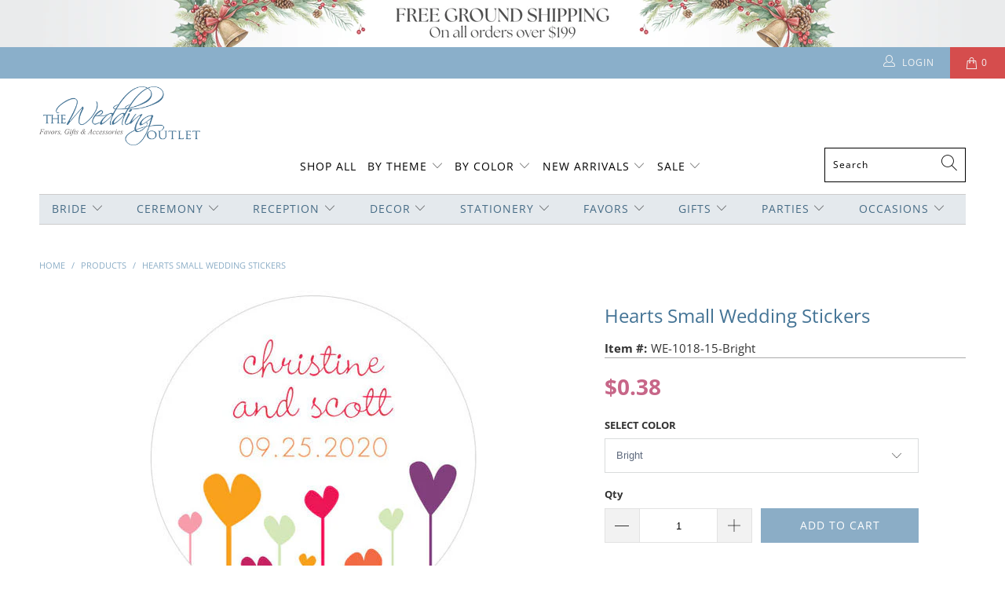

--- FILE ---
content_type: text/html; charset=utf-8
request_url: https://theweddingoutlet.com/products/hearts-small-wedding-stickers
body_size: 45439
content:


 <!DOCTYPE html>
<html class="no-js no-touch" lang="en"> <head> <meta name="google-site-verification" content="13GgKIvrxGQ7Qgqfl3EGP2hducOUHr6D19k7rowxWjg" /> <meta charset="utf-8"> <meta http-equiv="cleartype" content="on"> <meta name="robots" content="index,follow"> <!-- Mobile Specific Metas --> <meta name="HandheldFriendly" content="True"> <meta name="MobileOptimized" content="320"> <meta name="viewport" content="width=device-width,initial-scale=1"> <meta name="theme-color" content="#ffffff"> <title>
      Hearts Small Wedding Stickers - The Wedding Outlet</title> <meta name="description" content="Hearts Small Wedding Stickers are beautifully decorated with a colorful and whimsical hearts design in your choice of color. Add a personal touch by adding your names and wedding date or two custom lines of text. Personalized wedding stickers can be used on your stationery or favors to add a pop of color and personal t"/> <!-- Preconnect Domains --> <link rel="preconnect" href="https://fonts.shopifycdn.com" /> <link rel="preconnect" href="https://cdn.shopify.com" /> <link rel="preconnect" href="https://v.shopify.com" /> <link rel="preconnect" href="https://cdn.shopifycloud.com" /> <link rel="preconnect" href="https://monorail-edge.shopifysvc.com"> <!-- fallback for browsers that don't support preconnect --> <link rel="dns-prefetch" href="https://fonts.shopifycdn.com" /> <link rel="dns-prefetch" href="https://cdn.shopify.com" /> <link rel="dns-prefetch" href="https://v.shopify.com" /> <link rel="dns-prefetch" href="https://cdn.shopifycloud.com" /> <link rel="dns-prefetch" href="https://monorail-edge.shopifysvc.com"> <!-- Preload Assets --> <link rel="preload" href="//theweddingoutlet.com/cdn/shop/t/12/assets/fancybox.css?v=19278034316635137701673594746" as="style"> <link rel="preload" href="//theweddingoutlet.com/cdn/shop/t/12/assets/styles.css?v=37337731411351584471764776968" as="style"> <link rel="preload" href="//theweddingoutlet.com/cdn/shop/t/12/assets/jquery.min.js?v=81049236547974671631673594746" as="script"> <link rel="preload" href="//theweddingoutlet.com/cdn/shop/t/12/assets/custom.js?v=41476039431064446451683891051" as="script"> <link rel="preload" href="//theweddingoutlet.com/cdn/shop/t/12/assets/vendors.js?v=156815155738738603461673594746" as="script"> <link rel="preload" href="//theweddingoutlet.com/cdn/shop/t/12/assets/sections.js?v=36982252749137259261673594746" as="script"> <link rel="preload" href="//theweddingoutlet.com/cdn/shop/t/12/assets/utilities.js?v=35388436210903288221673594746" as="script"> <link rel="preload" href="//theweddingoutlet.com/cdn/shop/t/12/assets/app.js?v=21512433002930479311673594746" as="script"> <!-- Stylesheet for Fancybox library --> <link href="//theweddingoutlet.com/cdn/shop/t/12/assets/fancybox.css?v=19278034316635137701673594746" rel="stylesheet" type="text/css" media="all" /> <!-- Stylesheets for Turbo --> <link href="//theweddingoutlet.com/cdn/shop/t/12/assets/styles.css?v=37337731411351584471764776968" rel="stylesheet" type="text/css" media="all" /> <link href="//theweddingoutlet.com/cdn/shop/t/12/assets/custom.scss.css?v=59907636595074784771673896351" rel="stylesheet" type="text/css" media="all" /> <script>
      window.lazySizesConfig = window.lazySizesConfig || {};

      lazySizesConfig.expand = 300;
      lazySizesConfig.loadHidden = false;

      /*! lazysizes - v5.2.2 - bgset plugin */
      !function(e,t){var a=function(){t(e.lazySizes),e.removeEventListener("lazyunveilread",a,!0)};t=t.bind(null,e,e.document),"object"==typeof module&&module.exports?t(require("lazysizes")):"function"==typeof define&&define.amd?define(["lazysizes"],t):e.lazySizes?a():e.addEventListener("lazyunveilread",a,!0)}(window,function(e,z,g){"use strict";var c,y,b,f,i,s,n,v,m;e.addEventListener&&(c=g.cfg,y=/\s+/g,b=/\s*\|\s+|\s+\|\s*/g,f=/^(.+?)(?:\s+\[\s*(.+?)\s*\])(?:\s+\[\s*(.+?)\s*\])?$/,i=/^\s*\(*\s*type\s*:\s*(.+?)\s*\)*\s*$/,s=/\(|\)|'/,n={contain:1,cover:1},v=function(e,t){var a;t&&((a=t.match(i))&&a[1]?e.setAttribute("type",a[1]):e.setAttribute("media",c.customMedia[t]||t))},m=function(e){var t,a,i,r;e.target._lazybgset&&(a=(t=e.target)._lazybgset,(i=t.currentSrc||t.src)&&((r=g.fire(a,"bgsetproxy",{src:i,useSrc:s.test(i)?JSON.stringify(i):i})).defaultPrevented||(a.style.backgroundImage="url("+r.detail.useSrc+")")),t._lazybgsetLoading&&(g.fire(a,"_lazyloaded",{},!1,!0),delete t._lazybgsetLoading))},addEventListener("lazybeforeunveil",function(e){var t,a,i,r,s,n,l,d,o,u;!e.defaultPrevented&&(t=e.target.getAttribute("data-bgset"))&&(o=e.target,(u=z.createElement("img")).alt="",u._lazybgsetLoading=!0,e.detail.firesLoad=!0,a=t,i=o,r=u,s=z.createElement("picture"),n=i.getAttribute(c.sizesAttr),l=i.getAttribute("data-ratio"),d=i.getAttribute("data-optimumx"),i._lazybgset&&i._lazybgset.parentNode==i&&i.removeChild(i._lazybgset),Object.defineProperty(r,"_lazybgset",{value:i,writable:!0}),Object.defineProperty(i,"_lazybgset",{value:s,writable:!0}),a=a.replace(y," ").split(b),s.style.display="none",r.className=c.lazyClass,1!=a.length||n||(n="auto"),a.forEach(function(e){var t,a=z.createElement("source");n&&"auto"!=n&&a.setAttribute("sizes",n),(t=e.match(f))?(a.setAttribute(c.srcsetAttr,t[1]),v(a,t[2]),v(a,t[3])):a.setAttribute(c.srcsetAttr,e),s.appendChild(a)}),n&&(r.setAttribute(c.sizesAttr,n),i.removeAttribute(c.sizesAttr),i.removeAttribute("sizes")),d&&r.setAttribute("data-optimumx",d),l&&r.setAttribute("data-ratio",l),s.appendChild(r),i.appendChild(s),setTimeout(function(){g.loader.unveil(u),g.rAF(function(){g.fire(u,"_lazyloaded",{},!0,!0),u.complete&&m({target:u})})}))}),z.addEventListener("load",m,!0),e.addEventListener("lazybeforesizes",function(e){var t,a,i,r;e.detail.instance==g&&e.target._lazybgset&&e.detail.dataAttr&&(t=e.target._lazybgset,i=t,r=(getComputedStyle(i)||{getPropertyValue:function(){}}).getPropertyValue("background-size"),!n[r]&&n[i.style.backgroundSize]&&(r=i.style.backgroundSize),n[a=r]&&(e.target._lazysizesParentFit=a,g.rAF(function(){e.target.setAttribute("data-parent-fit",a),e.target._lazysizesParentFit&&delete e.target._lazysizesParentFit})))},!0),z.documentElement.addEventListener("lazybeforesizes",function(e){var t,a;!e.defaultPrevented&&e.target._lazybgset&&e.detail.instance==g&&(e.detail.width=(t=e.target._lazybgset,a=g.gW(t,t.parentNode),(!t._lazysizesWidth||a>t._lazysizesWidth)&&(t._lazysizesWidth=a),t._lazysizesWidth))}))});

      /*! lazysizes - v5.2.2 */
      !function(e){var t=function(u,D,f){"use strict";var k,H;if(function(){var e;var t={lazyClass:"lazyload",loadedClass:"lazyloaded",loadingClass:"lazyloading",preloadClass:"lazypreload",errorClass:"lazyerror",autosizesClass:"lazyautosizes",srcAttr:"data-src",srcsetAttr:"data-srcset",sizesAttr:"data-sizes",minSize:40,customMedia:{},init:true,expFactor:1.5,hFac:.8,loadMode:2,loadHidden:true,ricTimeout:0,throttleDelay:125};H=u.lazySizesConfig||u.lazysizesConfig||{};for(e in t){if(!(e in H)){H[e]=t[e]}}}(),!D||!D.getElementsByClassName){return{init:function(){},cfg:H,noSupport:true}}var O=D.documentElement,a=u.HTMLPictureElement,P="addEventListener",$="getAttribute",q=u[P].bind(u),I=u.setTimeout,U=u.requestAnimationFrame||I,l=u.requestIdleCallback,j=/^picture$/i,r=["load","error","lazyincluded","_lazyloaded"],i={},G=Array.prototype.forEach,J=function(e,t){if(!i[t]){i[t]=new RegExp("(\\s|^)"+t+"(\\s|$)")}return i[t].test(e[$]("class")||"")&&i[t]},K=function(e,t){if(!J(e,t)){e.setAttribute("class",(e[$]("class")||"").trim()+" "+t)}},Q=function(e,t){var i;if(i=J(e,t)){e.setAttribute("class",(e[$]("class")||"").replace(i," "))}},V=function(t,i,e){var a=e?P:"removeEventListener";if(e){V(t,i)}r.forEach(function(e){t[a](e,i)})},X=function(e,t,i,a,r){var n=D.createEvent("Event");if(!i){i={}}i.instance=k;n.initEvent(t,!a,!r);n.detail=i;e.dispatchEvent(n);return n},Y=function(e,t){var i;if(!a&&(i=u.picturefill||H.pf)){if(t&&t.src&&!e[$]("srcset")){e.setAttribute("srcset",t.src)}i({reevaluate:true,elements:[e]})}else if(t&&t.src){e.src=t.src}},Z=function(e,t){return(getComputedStyle(e,null)||{})[t]},s=function(e,t,i){i=i||e.offsetWidth;while(i<H.minSize&&t&&!e._lazysizesWidth){i=t.offsetWidth;t=t.parentNode}return i},ee=function(){var i,a;var t=[];var r=[];var n=t;var s=function(){var e=n;n=t.length?r:t;i=true;a=false;while(e.length){e.shift()()}i=false};var e=function(e,t){if(i&&!t){e.apply(this,arguments)}else{n.push(e);if(!a){a=true;(D.hidden?I:U)(s)}}};e._lsFlush=s;return e}(),te=function(i,e){return e?function(){ee(i)}:function(){var e=this;var t=arguments;ee(function(){i.apply(e,t)})}},ie=function(e){var i;var a=0;var r=H.throttleDelay;var n=H.ricTimeout;var t=function(){i=false;a=f.now();e()};var s=l&&n>49?function(){l(t,{timeout:n});if(n!==H.ricTimeout){n=H.ricTimeout}}:te(function(){I(t)},true);return function(e){var t;if(e=e===true){n=33}if(i){return}i=true;t=r-(f.now()-a);if(t<0){t=0}if(e||t<9){s()}else{I(s,t)}}},ae=function(e){var t,i;var a=99;var r=function(){t=null;e()};var n=function(){var e=f.now()-i;if(e<a){I(n,a-e)}else{(l||r)(r)}};return function(){i=f.now();if(!t){t=I(n,a)}}},e=function(){var v,m,c,h,e;var y,z,g,p,C,b,A;var n=/^img$/i;var d=/^iframe$/i;var E="onscroll"in u&&!/(gle|ing)bot/.test(navigator.userAgent);var _=0;var w=0;var N=0;var M=-1;var x=function(e){N--;if(!e||N<0||!e.target){N=0}};var W=function(e){if(A==null){A=Z(D.body,"visibility")=="hidden"}return A||!(Z(e.parentNode,"visibility")=="hidden"&&Z(e,"visibility")=="hidden")};var S=function(e,t){var i;var a=e;var r=W(e);g-=t;b+=t;p-=t;C+=t;while(r&&(a=a.offsetParent)&&a!=D.body&&a!=O){r=(Z(a,"opacity")||1)>0;if(r&&Z(a,"overflow")!="visible"){i=a.getBoundingClientRect();r=C>i.left&&p<i.right&&b>i.top-1&&g<i.bottom+1}}return r};var t=function(){var e,t,i,a,r,n,s,l,o,u,f,c;var d=k.elements;if((h=H.loadMode)&&N<8&&(e=d.length)){t=0;M++;for(;t<e;t++){if(!d[t]||d[t]._lazyRace){continue}if(!E||k.prematureUnveil&&k.prematureUnveil(d[t])){R(d[t]);continue}if(!(l=d[t][$]("data-expand"))||!(n=l*1)){n=w}if(!u){u=!H.expand||H.expand<1?O.clientHeight>500&&O.clientWidth>500?500:370:H.expand;k._defEx=u;f=u*H.expFactor;c=H.hFac;A=null;if(w<f&&N<1&&M>2&&h>2&&!D.hidden){w=f;M=0}else if(h>1&&M>1&&N<6){w=u}else{w=_}}if(o!==n){y=innerWidth+n*c;z=innerHeight+n;s=n*-1;o=n}i=d[t].getBoundingClientRect();if((b=i.bottom)>=s&&(g=i.top)<=z&&(C=i.right)>=s*c&&(p=i.left)<=y&&(b||C||p||g)&&(H.loadHidden||W(d[t]))&&(m&&N<3&&!l&&(h<3||M<4)||S(d[t],n))){R(d[t]);r=true;if(N>9){break}}else if(!r&&m&&!a&&N<4&&M<4&&h>2&&(v[0]||H.preloadAfterLoad)&&(v[0]||!l&&(b||C||p||g||d[t][$](H.sizesAttr)!="auto"))){a=v[0]||d[t]}}if(a&&!r){R(a)}}};var i=ie(t);var B=function(e){var t=e.target;if(t._lazyCache){delete t._lazyCache;return}x(e);K(t,H.loadedClass);Q(t,H.loadingClass);V(t,L);X(t,"lazyloaded")};var a=te(B);var L=function(e){a({target:e.target})};var T=function(t,i){try{t.contentWindow.location.replace(i)}catch(e){t.src=i}};var F=function(e){var t;var i=e[$](H.srcsetAttr);if(t=H.customMedia[e[$]("data-media")||e[$]("media")]){e.setAttribute("media",t)}if(i){e.setAttribute("srcset",i)}};var s=te(function(t,e,i,a,r){var n,s,l,o,u,f;if(!(u=X(t,"lazybeforeunveil",e)).defaultPrevented){if(a){if(i){K(t,H.autosizesClass)}else{t.setAttribute("sizes",a)}}s=t[$](H.srcsetAttr);n=t[$](H.srcAttr);if(r){l=t.parentNode;o=l&&j.test(l.nodeName||"")}f=e.firesLoad||"src"in t&&(s||n||o);u={target:t};K(t,H.loadingClass);if(f){clearTimeout(c);c=I(x,2500);V(t,L,true)}if(o){G.call(l.getElementsByTagName("source"),F)}if(s){t.setAttribute("srcset",s)}else if(n&&!o){if(d.test(t.nodeName)){T(t,n)}else{t.src=n}}if(r&&(s||o)){Y(t,{src:n})}}if(t._lazyRace){delete t._lazyRace}Q(t,H.lazyClass);ee(function(){var e=t.complete&&t.naturalWidth>1;if(!f||e){if(e){K(t,"ls-is-cached")}B(u);t._lazyCache=true;I(function(){if("_lazyCache"in t){delete t._lazyCache}},9)}if(t.loading=="lazy"){N--}},true)});var R=function(e){if(e._lazyRace){return}var t;var i=n.test(e.nodeName);var a=i&&(e[$](H.sizesAttr)||e[$]("sizes"));var r=a=="auto";if((r||!m)&&i&&(e[$]("src")||e.srcset)&&!e.complete&&!J(e,H.errorClass)&&J(e,H.lazyClass)){return}t=X(e,"lazyunveilread").detail;if(r){re.updateElem(e,true,e.offsetWidth)}e._lazyRace=true;N++;s(e,t,r,a,i)};var r=ae(function(){H.loadMode=3;i()});var l=function(){if(H.loadMode==3){H.loadMode=2}r()};var o=function(){if(m){return}if(f.now()-e<999){I(o,999);return}m=true;H.loadMode=3;i();q("scroll",l,true)};return{_:function(){e=f.now();k.elements=D.getElementsByClassName(H.lazyClass);v=D.getElementsByClassName(H.lazyClass+" "+H.preloadClass);q("scroll",i,true);q("resize",i,true);q("pageshow",function(e){if(e.persisted){var t=D.querySelectorAll("."+H.loadingClass);if(t.length&&t.forEach){U(function(){t.forEach(function(e){if(e.complete){R(e)}})})}}});if(u.MutationObserver){new MutationObserver(i).observe(O,{childList:true,subtree:true,attributes:true})}else{O[P]("DOMNodeInserted",i,true);O[P]("DOMAttrModified",i,true);setInterval(i,999)}q("hashchange",i,true);["focus","mouseover","click","load","transitionend","animationend"].forEach(function(e){D[P](e,i,true)});if(/d$|^c/.test(D.readyState)){o()}else{q("load",o);D[P]("DOMContentLoaded",i);I(o,2e4)}if(k.elements.length){t();ee._lsFlush()}else{i()}},checkElems:i,unveil:R,_aLSL:l}}(),re=function(){var i;var n=te(function(e,t,i,a){var r,n,s;e._lazysizesWidth=a;a+="px";e.setAttribute("sizes",a);if(j.test(t.nodeName||"")){r=t.getElementsByTagName("source");for(n=0,s=r.length;n<s;n++){r[n].setAttribute("sizes",a)}}if(!i.detail.dataAttr){Y(e,i.detail)}});var a=function(e,t,i){var a;var r=e.parentNode;if(r){i=s(e,r,i);a=X(e,"lazybeforesizes",{width:i,dataAttr:!!t});if(!a.defaultPrevented){i=a.detail.width;if(i&&i!==e._lazysizesWidth){n(e,r,a,i)}}}};var e=function(){var e;var t=i.length;if(t){e=0;for(;e<t;e++){a(i[e])}}};var t=ae(e);return{_:function(){i=D.getElementsByClassName(H.autosizesClass);q("resize",t)},checkElems:t,updateElem:a}}(),t=function(){if(!t.i&&D.getElementsByClassName){t.i=true;re._();e._()}};return I(function(){H.init&&t()}),k={cfg:H,autoSizer:re,loader:e,init:t,uP:Y,aC:K,rC:Q,hC:J,fire:X,gW:s,rAF:ee}}(e,e.document,Date);e.lazySizes=t,"object"==typeof module&&module.exports&&(module.exports=t)}("undefined"!=typeof window?window:{});</script> <!-- Icons --> <link rel="shortcut icon" type="image/x-icon" href="//theweddingoutlet.com/cdn/shop/files/TWO_logo_180x180.png?v=1666649070"> <link rel="apple-touch-icon" href="//theweddingoutlet.com/cdn/shop/files/TWO_logo_180x180.png?v=1666649070"/> <link rel="apple-touch-icon" sizes="57x57" href="//theweddingoutlet.com/cdn/shop/files/TWO_logo_57x57.png?v=1666649070"/> <link rel="apple-touch-icon" sizes="60x60" href="//theweddingoutlet.com/cdn/shop/files/TWO_logo_60x60.png?v=1666649070"/> <link rel="apple-touch-icon" sizes="72x72" href="//theweddingoutlet.com/cdn/shop/files/TWO_logo_72x72.png?v=1666649070"/> <link rel="apple-touch-icon" sizes="76x76" href="//theweddingoutlet.com/cdn/shop/files/TWO_logo_76x76.png?v=1666649070"/> <link rel="apple-touch-icon" sizes="114x114" href="//theweddingoutlet.com/cdn/shop/files/TWO_logo_114x114.png?v=1666649070"/> <link rel="apple-touch-icon" sizes="180x180" href="//theweddingoutlet.com/cdn/shop/files/TWO_logo_180x180.png?v=1666649070"/> <link rel="apple-touch-icon" sizes="228x228" href="//theweddingoutlet.com/cdn/shop/files/TWO_logo_228x228.png?v=1666649070"/> <link rel="canonical" href="https://theweddingoutlet.com/products/hearts-small-wedding-stickers"/> <script src="//theweddingoutlet.com/cdn/shop/t/12/assets/jquery.min.js?v=81049236547974671631673594746" defer></script> <script src="//theweddingoutlet.com/cdn/shop/t/12/assets/custom.js?v=41476039431064446451683891051" defer></script> <script src="//cdnjs.cloudflare.com/ajax/libs/datejs/1.0/date.min.js"></script> <script>
      window.Theme = window.Theme || {};
      window.Theme.version = '7.0.0';
      window.Theme.name = 'Turbo';</script>
    


    
<template id="price-ui"><span class="price " data-price></span><span class="compare-at-price" data-compare-at-price></span><span class="unit-pricing" data-unit-pricing></span></template> <template id="price-ui-badge"><div class="price-ui-badge__sticker"> <span class="price-ui-badge__sticker-text" data-badge></span></div></template> <template id="price-ui__price"><span class="money" data-price></span></template> <template id="price-ui__price-range"><span class="price-min" data-price-min><span class="money" data-price></span></span> - <span class="price-max" data-price-max><span class="money" data-price></span></span></template> <template id="price-ui__unit-pricing"><span class="unit-quantity" data-unit-quantity></span> | <span class="unit-price" data-unit-price><span class="money" data-price></span></span> / <span class="unit-measurement" data-unit-measurement></span></template> <template id="price-ui-badge__percent-savings-range">Save up to <span data-price-percent></span>%</template> <template id="price-ui-badge__percent-savings">Save <span data-price-percent></span>%</template> <template id="price-ui-badge__price-savings-range">Save up to <span class="money" data-price></span></template> <template id="price-ui-badge__price-savings">Save <span class="money" data-price></span></template> <template id="price-ui-badge__on-sale">Sale</template> <template id="price-ui-badge__sold-out">Sold out</template> <template id="price-ui-badge__in-stock">In stock</template> <script>
      
window.Shopify = window.Shopify || {};window.Shopify.theme_settings = {};
window.Currency = window.Currency || {};window.Shopify.routes = {};window.Shopify.theme_settings.display_tos_checkbox = false;window.Shopify.theme_settings.go_to_checkout = true;window.Shopify.theme_settings.cart_action = "ajax";window.Shopify.theme_settings.cart_shipping_calculator = false;window.Shopify.theme_settings.collection_swatches = false;window.Shopify.theme_settings.collection_secondary_image = true;


window.Currency.show_multiple_currencies = false;
window.Currency.shop_currency = "USD";
window.Currency.default_currency = "USD";
window.Currency.display_format = "money_format";
window.Currency.money_format = "${{amount}}";
window.Currency.money_format_no_currency = "${{amount}}";
window.Currency.money_format_currency = "${{amount}} USD";
window.Currency.native_multi_currency = false;
window.Currency.iso_code = "USD";
window.Currency.symbol = "$";window.Shopify.theme_settings.display_inventory_left = false;window.Shopify.theme_settings.inventory_threshold = 10;window.Shopify.theme_settings.limit_quantity = false;window.Shopify.theme_settings.menu_position = null;window.Shopify.theme_settings.newsletter_popup = false;window.Shopify.theme_settings.newsletter_popup_days = "14";window.Shopify.theme_settings.newsletter_popup_mobile = false;window.Shopify.theme_settings.newsletter_popup_seconds = 0;window.Shopify.theme_settings.pagination_type = "load_more";window.Shopify.theme_settings.search_pagination_type = "basic_pagination";window.Shopify.theme_settings.enable_shopify_review_comments = false;window.Shopify.theme_settings.enable_shopify_collection_badges = true;window.Shopify.theme_settings.quick_shop_thumbnail_position = null;window.Shopify.theme_settings.product_form_style = "select";window.Shopify.theme_settings.sale_banner_enabled = true;window.Shopify.theme_settings.display_savings = false;window.Shopify.theme_settings.display_sold_out_price = true;window.Shopify.theme_settings.sold_out_text = "Sold out";window.Shopify.theme_settings.free_text = "Free";window.Shopify.theme_settings.video_looping = null;window.Shopify.theme_settings.quick_shop_style = "popup";window.Shopify.theme_settings.hover_enabled = false;window.Shopify.routes.cart_url = "/cart";window.Shopify.routes.root_url = "/";window.Shopify.routes.search_url = "/search";window.Shopify.theme_settings.image_loading_style = "blur-up";window.Shopify.theme_settings.search_option = "product,page,article";window.Shopify.theme_settings.search_items_to_display = 5;window.Shopify.theme_settings.enable_autocomplete = true;window.Shopify.theme_settings.page_dots_enabled = true;window.Shopify.theme_settings.slideshow_arrow_size = "light";window.Shopify.theme_settings.quick_shop_enabled = true;window.Shopify.translation =window.Shopify.translation || {};window.Shopify.translation.agree_to_terms_warning = "You must agree with the terms and conditions to checkout.";window.Shopify.translation.one_item_left = "item left";window.Shopify.translation.items_left_text = "items left";window.Shopify.translation.cart_savings_text = "Total Savings";window.Shopify.translation.cart_discount_text = "Discount";window.Shopify.translation.cart_subtotal_text = "Subtotal";window.Shopify.translation.cart_remove_text = "Remove";window.Shopify.translation.cart_free_text = "Free";window.Shopify.translation.newsletter_success_text = "Thank you for joining our mailing list!";window.Shopify.translation.notify_email = "Enter your email address...";window.Shopify.translation.notify_email_value = "Translation missing: en.contact.fields.email";window.Shopify.translation.notify_email_send = "Send";window.Shopify.translation.notify_message_first = "Please notify me when ";window.Shopify.translation.notify_message_last = " becomes available - ";window.Shopify.translation.notify_success_text = "Thanks! We will notify you when this product becomes available!";window.Shopify.translation.add_to_cart = "Add to Cart";window.Shopify.translation.coming_soon_text = "Coming Soon";window.Shopify.translation.sold_out_text = "Sold Out";window.Shopify.translation.sale_text = "Sale";window.Shopify.translation.savings_text = "You Save";window.Shopify.translation.from_text = "from";window.Shopify.translation.new_text = "New";window.Shopify.translation.pre_order_text = "Pre-Order";window.Shopify.translation.unavailable_text = "Unavailable";window.Shopify.translation.all_results = "View all results";window.Shopify.translation.no_results = "Sorry, no results!";window.Shopify.media_queries =window.Shopify.media_queries || {};window.Shopify.media_queries.small = window.matchMedia( "(max-width: 480px)" );window.Shopify.media_queries.medium = window.matchMedia( "(max-width: 798px)" );window.Shopify.media_queries.large = window.matchMedia( "(min-width: 799px)" );window.Shopify.media_queries.larger = window.matchMedia( "(min-width: 960px)" );window.Shopify.media_queries.xlarge = window.matchMedia( "(min-width: 1200px)" );window.Shopify.media_queries.ie10 = window.matchMedia( "all and (-ms-high-contrast: none), (-ms-high-contrast: active)" );window.Shopify.media_queries.tablet = window.matchMedia( "only screen and (min-width: 799px) and (max-width: 1024px)" );</script> <script src="//theweddingoutlet.com/cdn/shop/t/12/assets/vendors.js?v=156815155738738603461673594746" defer></script> <script src="//theweddingoutlet.com/cdn/shop/t/12/assets/sections.js?v=36982252749137259261673594746" defer></script> <script src="//theweddingoutlet.com/cdn/shop/t/12/assets/utilities.js?v=35388436210903288221673594746" defer></script> <script src="//theweddingoutlet.com/cdn/shop/t/12/assets/app.js?v=21512433002930479311673594746" defer></script> <script></script> <script>window.performance && window.performance.mark && window.performance.mark('shopify.content_for_header.start');</script><meta name="google-site-verification" content="jwZHirQ0_2qSyW9vRVUG5Y_cULNoAEyUVm0kOXc47oQ">
<meta id="shopify-digital-wallet" name="shopify-digital-wallet" content="/66170781908/digital_wallets/dialog">
<meta name="shopify-checkout-api-token" content="a643a9b254aa57aca92ef3fe1dc539d3">
<link rel="alternate" type="application/json+oembed" href="https://theweddingoutlet.com/products/hearts-small-wedding-stickers.oembed">
<script async="async" src="/checkouts/internal/preloads.js?locale=en-US"></script>
<link rel="preconnect" href="https://shop.app" crossorigin="anonymous">
<script async="async" src="https://shop.app/checkouts/internal/preloads.js?locale=en-US&shop_id=66170781908" crossorigin="anonymous"></script>
<script id="apple-pay-shop-capabilities" type="application/json">{"shopId":66170781908,"countryCode":"US","currencyCode":"USD","merchantCapabilities":["supports3DS"],"merchantId":"gid:\/\/shopify\/Shop\/66170781908","merchantName":"The Wedding Outlet","requiredBillingContactFields":["postalAddress","email"],"requiredShippingContactFields":["postalAddress","email"],"shippingType":"shipping","supportedNetworks":["visa","masterCard","amex","discover","elo","jcb"],"total":{"type":"pending","label":"The Wedding Outlet","amount":"1.00"},"shopifyPaymentsEnabled":true,"supportsSubscriptions":true}</script>
<script id="shopify-features" type="application/json">{"accessToken":"a643a9b254aa57aca92ef3fe1dc539d3","betas":["rich-media-storefront-analytics"],"domain":"theweddingoutlet.com","predictiveSearch":true,"shopId":66170781908,"locale":"en"}</script>
<script>var Shopify = Shopify || {};
Shopify.shop = "theweddingoutlet.myshopify.com";
Shopify.locale = "en";
Shopify.currency = {"active":"USD","rate":"1.0"};
Shopify.country = "US";
Shopify.theme = {"name":"[DEV v1.2] The Wedding Outlet - Filter \u0026 Search","id":136318419156,"schema_name":"Turbo","schema_version":"7.0.0","theme_store_id":null,"role":"main"};
Shopify.theme.handle = "null";
Shopify.theme.style = {"id":null,"handle":null};
Shopify.cdnHost = "theweddingoutlet.com/cdn";
Shopify.routes = Shopify.routes || {};
Shopify.routes.root = "/";</script>
<script type="module">!function(o){(o.Shopify=o.Shopify||{}).modules=!0}(window);</script>
<script>!function(o){function n(){var o=[];function n(){o.push(Array.prototype.slice.apply(arguments))}return n.q=o,n}var t=o.Shopify=o.Shopify||{};t.loadFeatures=n(),t.autoloadFeatures=n()}(window);</script>
<script>
  window.ShopifyPay = window.ShopifyPay || {};
  window.ShopifyPay.apiHost = "shop.app\/pay";
  window.ShopifyPay.redirectState = null;
</script>
<script id="shop-js-analytics" type="application/json">{"pageType":"product"}</script>
<script defer="defer" async type="module" src="//theweddingoutlet.com/cdn/shopifycloud/shop-js/modules/v2/client.init-shop-cart-sync_BdyHc3Nr.en.esm.js"></script>
<script defer="defer" async type="module" src="//theweddingoutlet.com/cdn/shopifycloud/shop-js/modules/v2/chunk.common_Daul8nwZ.esm.js"></script>
<script type="module">
  await import("//theweddingoutlet.com/cdn/shopifycloud/shop-js/modules/v2/client.init-shop-cart-sync_BdyHc3Nr.en.esm.js");
await import("//theweddingoutlet.com/cdn/shopifycloud/shop-js/modules/v2/chunk.common_Daul8nwZ.esm.js");

  window.Shopify.SignInWithShop?.initShopCartSync?.({"fedCMEnabled":true,"windoidEnabled":true});

</script>
<script defer="defer" async type="module" src="//theweddingoutlet.com/cdn/shopifycloud/shop-js/modules/v2/client.payment-terms_MV4M3zvL.en.esm.js"></script>
<script defer="defer" async type="module" src="//theweddingoutlet.com/cdn/shopifycloud/shop-js/modules/v2/chunk.common_Daul8nwZ.esm.js"></script>
<script defer="defer" async type="module" src="//theweddingoutlet.com/cdn/shopifycloud/shop-js/modules/v2/chunk.modal_CQq8HTM6.esm.js"></script>
<script type="module">
  await import("//theweddingoutlet.com/cdn/shopifycloud/shop-js/modules/v2/client.payment-terms_MV4M3zvL.en.esm.js");
await import("//theweddingoutlet.com/cdn/shopifycloud/shop-js/modules/v2/chunk.common_Daul8nwZ.esm.js");
await import("//theweddingoutlet.com/cdn/shopifycloud/shop-js/modules/v2/chunk.modal_CQq8HTM6.esm.js");

  
</script>
<script>
  window.Shopify = window.Shopify || {};
  if (!window.Shopify.featureAssets) window.Shopify.featureAssets = {};
  window.Shopify.featureAssets['shop-js'] = {"shop-cart-sync":["modules/v2/client.shop-cart-sync_QYOiDySF.en.esm.js","modules/v2/chunk.common_Daul8nwZ.esm.js"],"init-fed-cm":["modules/v2/client.init-fed-cm_DchLp9rc.en.esm.js","modules/v2/chunk.common_Daul8nwZ.esm.js"],"shop-button":["modules/v2/client.shop-button_OV7bAJc5.en.esm.js","modules/v2/chunk.common_Daul8nwZ.esm.js"],"init-windoid":["modules/v2/client.init-windoid_DwxFKQ8e.en.esm.js","modules/v2/chunk.common_Daul8nwZ.esm.js"],"shop-cash-offers":["modules/v2/client.shop-cash-offers_DWtL6Bq3.en.esm.js","modules/v2/chunk.common_Daul8nwZ.esm.js","modules/v2/chunk.modal_CQq8HTM6.esm.js"],"shop-toast-manager":["modules/v2/client.shop-toast-manager_CX9r1SjA.en.esm.js","modules/v2/chunk.common_Daul8nwZ.esm.js"],"init-shop-email-lookup-coordinator":["modules/v2/client.init-shop-email-lookup-coordinator_UhKnw74l.en.esm.js","modules/v2/chunk.common_Daul8nwZ.esm.js"],"pay-button":["modules/v2/client.pay-button_DzxNnLDY.en.esm.js","modules/v2/chunk.common_Daul8nwZ.esm.js"],"avatar":["modules/v2/client.avatar_BTnouDA3.en.esm.js"],"init-shop-cart-sync":["modules/v2/client.init-shop-cart-sync_BdyHc3Nr.en.esm.js","modules/v2/chunk.common_Daul8nwZ.esm.js"],"shop-login-button":["modules/v2/client.shop-login-button_D8B466_1.en.esm.js","modules/v2/chunk.common_Daul8nwZ.esm.js","modules/v2/chunk.modal_CQq8HTM6.esm.js"],"init-customer-accounts-sign-up":["modules/v2/client.init-customer-accounts-sign-up_C8fpPm4i.en.esm.js","modules/v2/client.shop-login-button_D8B466_1.en.esm.js","modules/v2/chunk.common_Daul8nwZ.esm.js","modules/v2/chunk.modal_CQq8HTM6.esm.js"],"init-shop-for-new-customer-accounts":["modules/v2/client.init-shop-for-new-customer-accounts_CVTO0Ztu.en.esm.js","modules/v2/client.shop-login-button_D8B466_1.en.esm.js","modules/v2/chunk.common_Daul8nwZ.esm.js","modules/v2/chunk.modal_CQq8HTM6.esm.js"],"init-customer-accounts":["modules/v2/client.init-customer-accounts_dRgKMfrE.en.esm.js","modules/v2/client.shop-login-button_D8B466_1.en.esm.js","modules/v2/chunk.common_Daul8nwZ.esm.js","modules/v2/chunk.modal_CQq8HTM6.esm.js"],"shop-follow-button":["modules/v2/client.shop-follow-button_CkZpjEct.en.esm.js","modules/v2/chunk.common_Daul8nwZ.esm.js","modules/v2/chunk.modal_CQq8HTM6.esm.js"],"lead-capture":["modules/v2/client.lead-capture_BntHBhfp.en.esm.js","modules/v2/chunk.common_Daul8nwZ.esm.js","modules/v2/chunk.modal_CQq8HTM6.esm.js"],"checkout-modal":["modules/v2/client.checkout-modal_CfxcYbTm.en.esm.js","modules/v2/chunk.common_Daul8nwZ.esm.js","modules/v2/chunk.modal_CQq8HTM6.esm.js"],"shop-login":["modules/v2/client.shop-login_Da4GZ2H6.en.esm.js","modules/v2/chunk.common_Daul8nwZ.esm.js","modules/v2/chunk.modal_CQq8HTM6.esm.js"],"payment-terms":["modules/v2/client.payment-terms_MV4M3zvL.en.esm.js","modules/v2/chunk.common_Daul8nwZ.esm.js","modules/v2/chunk.modal_CQq8HTM6.esm.js"]};
</script>
<script>(function() {
  var isLoaded = false;
  function asyncLoad() {
    if (isLoaded) return;
    isLoaded = true;
    var urls = ["https:\/\/cdn.productcustomizer.com\/storefront\/production-product-customizer-v2.js?shop=theweddingoutlet.myshopify.com","https:\/\/edt.uppercommerce.com\/js\/estimate.js?v=1686042229\u0026shop=theweddingoutlet.myshopify.com","https:\/\/deliverytimer.herokuapp.com\/deliverrytimer.js?shop=theweddingoutlet.myshopify.com"];
    for (var i = 0; i <urls.length; i++) {
      var s = document.createElement('script');
      s.type = 'text/javascript';
      s.async = true;
      s.src = urls[i];
      var x = document.getElementsByTagName('script')[0];
      x.parentNode.insertBefore(s, x);
    }
  };
  if(window.attachEvent) {
    window.attachEvent('onload', asyncLoad);
  } else {
    window.addEventListener('load', asyncLoad, false);
  }
})();</script>
<script id="__st">var __st={"a":66170781908,"offset":-21600,"reqid":"e74232d9-a411-49af-8db3-eaaee091e7a1-1768971064","pageurl":"theweddingoutlet.com\/products\/hearts-small-wedding-stickers","u":"9e7fd4273485","p":"product","rtyp":"product","rid":7858603557076};</script>
<script>window.ShopifyPaypalV4VisibilityTracking = true;</script>
<script id="captcha-bootstrap">!function(){'use strict';const t='contact',e='account',n='new_comment',o=[[t,t],['blogs',n],['comments',n],[t,'customer']],c=[[e,'customer_login'],[e,'guest_login'],[e,'recover_customer_password'],[e,'create_customer']],r=t=>t.map((([t,e])=>`form[action*='/${t}']:not([data-nocaptcha='true']) input[name='form_type'][value='${e}']`)).join(','),a=t=>()=>t?[...document.querySelectorAll(t)].map((t=>t.form)):[];function s(){const t=[...o],e=r(t);return a(e)}const i='password',u='form_key',d=['recaptcha-v3-token','g-recaptcha-response','h-captcha-response',i],f=()=>{try{return window.sessionStorage}catch{return}},m='__shopify_v',_=t=>t.elements[u];function p(t,e,n=!1){try{const o=window.sessionStorage,c=JSON.parse(o.getItem(e)),{data:r}=function(t){const{data:e,action:n}=t;return t[m]||n?{data:e,action:n}:{data:t,action:n}}(c);for(const[e,n]of Object.entries(r))t.elements[e]&&(t.elements[e].value=n);n&&o.removeItem(e)}catch(o){console.error('form repopulation failed',{error:o})}}const l='form_type',E='cptcha';function T(t){t.dataset[E]=!0}const w=window,h=w.document,L='Shopify',v='ce_forms',y='captcha';let A=!1;((t,e)=>{const n=(g='f06e6c50-85a8-45c8-87d0-21a2b65856fe',I='https://cdn.shopify.com/shopifycloud/storefront-forms-hcaptcha/ce_storefront_forms_captcha_hcaptcha.v1.5.2.iife.js',D={infoText:'Protected by hCaptcha',privacyText:'Privacy',termsText:'Terms'},(t,e,n)=>{const o=w[L][v],c=o.bindForm;if(c)return c(t,g,e,D).then(n);var r;o.q.push([[t,g,e,D],n]),r=I,A||(h.body.append(Object.assign(h.createElement('script'),{id:'captcha-provider',async:!0,src:r})),A=!0)});var g,I,D;w[L]=w[L]||{},w[L][v]=w[L][v]||{},w[L][v].q=[],w[L][y]=w[L][y]||{},w[L][y].protect=function(t,e){n(t,void 0,e),T(t)},Object.freeze(w[L][y]),function(t,e,n,w,h,L){const[v,y,A,g]=function(t,e,n){const i=e?o:[],u=t?c:[],d=[...i,...u],f=r(d),m=r(i),_=r(d.filter((([t,e])=>n.includes(e))));return[a(f),a(m),a(_),s()]}(w,h,L),I=t=>{const e=t.target;return e instanceof HTMLFormElement?e:e&&e.form},D=t=>v().includes(t);t.addEventListener('submit',(t=>{const e=I(t);if(!e)return;const n=D(e)&&!e.dataset.hcaptchaBound&&!e.dataset.recaptchaBound,o=_(e),c=g().includes(e)&&(!o||!o.value);(n||c)&&t.preventDefault(),c&&!n&&(function(t){try{if(!f())return;!function(t){const e=f();if(!e)return;const n=_(t);if(!n)return;const o=n.value;o&&e.removeItem(o)}(t);const e=Array.from(Array(32),(()=>Math.random().toString(36)[2])).join('');!function(t,e){_(t)||t.append(Object.assign(document.createElement('input'),{type:'hidden',name:u})),t.elements[u].value=e}(t,e),function(t,e){const n=f();if(!n)return;const o=[...t.querySelectorAll(`input[type='${i}']`)].map((({name:t})=>t)),c=[...d,...o],r={};for(const[a,s]of new FormData(t).entries())c.includes(a)||(r[a]=s);n.setItem(e,JSON.stringify({[m]:1,action:t.action,data:r}))}(t,e)}catch(e){console.error('failed to persist form',e)}}(e),e.submit())}));const S=(t,e)=>{t&&!t.dataset[E]&&(n(t,e.some((e=>e===t))),T(t))};for(const o of['focusin','change'])t.addEventListener(o,(t=>{const e=I(t);D(e)&&S(e,y())}));const B=e.get('form_key'),M=e.get(l),P=B&&M;t.addEventListener('DOMContentLoaded',(()=>{const t=y();if(P)for(const e of t)e.elements[l].value===M&&p(e,B);[...new Set([...A(),...v().filter((t=>'true'===t.dataset.shopifyCaptcha))])].forEach((e=>S(e,t)))}))}(h,new URLSearchParams(w.location.search),n,t,e,['guest_login'])})(!0,!0)}();</script>
<script integrity="sha256-4kQ18oKyAcykRKYeNunJcIwy7WH5gtpwJnB7kiuLZ1E=" data-source-attribution="shopify.loadfeatures" defer="defer" src="//theweddingoutlet.com/cdn/shopifycloud/storefront/assets/storefront/load_feature-a0a9edcb.js" crossorigin="anonymous"></script>
<script crossorigin="anonymous" defer="defer" src="//theweddingoutlet.com/cdn/shopifycloud/storefront/assets/shopify_pay/storefront-65b4c6d7.js?v=20250812"></script>
<script data-source-attribution="shopify.dynamic_checkout.dynamic.init">var Shopify=Shopify||{};Shopify.PaymentButton=Shopify.PaymentButton||{isStorefrontPortableWallets:!0,init:function(){window.Shopify.PaymentButton.init=function(){};var t=document.createElement("script");t.src="https://theweddingoutlet.com/cdn/shopifycloud/portable-wallets/latest/portable-wallets.en.js",t.type="module",document.head.appendChild(t)}};
</script>
<script data-source-attribution="shopify.dynamic_checkout.buyer_consent">
  function portableWalletsHideBuyerConsent(e){var t=document.getElementById("shopify-buyer-consent"),n=document.getElementById("shopify-subscription-policy-button");t&&n&&(t.classList.add("hidden"),t.setAttribute("aria-hidden","true"),n.removeEventListener("click",e))}function portableWalletsShowBuyerConsent(e){var t=document.getElementById("shopify-buyer-consent"),n=document.getElementById("shopify-subscription-policy-button");t&&n&&(t.classList.remove("hidden"),t.removeAttribute("aria-hidden"),n.addEventListener("click",e))}window.Shopify?.PaymentButton&&(window.Shopify.PaymentButton.hideBuyerConsent=portableWalletsHideBuyerConsent,window.Shopify.PaymentButton.showBuyerConsent=portableWalletsShowBuyerConsent);
</script>
<script data-source-attribution="shopify.dynamic_checkout.cart.bootstrap">document.addEventListener("DOMContentLoaded",(function(){function t(){return document.querySelector("shopify-accelerated-checkout-cart, shopify-accelerated-checkout")}if(t())Shopify.PaymentButton.init();else{new MutationObserver((function(e,n){t()&&(Shopify.PaymentButton.init(),n.disconnect())})).observe(document.body,{childList:!0,subtree:!0})}}));
</script>
<link id="shopify-accelerated-checkout-styles" rel="stylesheet" media="screen" href="https://theweddingoutlet.com/cdn/shopifycloud/portable-wallets/latest/accelerated-checkout-backwards-compat.css" crossorigin="anonymous">
<style id="shopify-accelerated-checkout-cart">
        #shopify-buyer-consent {
  margin-top: 1em;
  display: inline-block;
  width: 100%;
}

#shopify-buyer-consent.hidden {
  display: none;
}

#shopify-subscription-policy-button {
  background: none;
  border: none;
  padding: 0;
  text-decoration: underline;
  font-size: inherit;
  cursor: pointer;
}

#shopify-subscription-policy-button::before {
  box-shadow: none;
}

      </style>

<script>window.performance && window.performance.mark && window.performance.mark('shopify.content_for_header.end');</script>

    

<meta name="author" content="The Wedding Outlet">
<meta property="og:url" content="https://theweddingoutlet.com/products/hearts-small-wedding-stickers">
<meta property="og:site_name" content="The Wedding Outlet"> <meta property="og:type" content="product"> <meta property="og:title" content="Hearts Small Wedding Stickers"> <meta property="og:image" content="https://theweddingoutlet.com/cdn/shop/products/media_3fc559ed-81ba-4001-b43e-49c453c8b8f6_600x.jpg?v=1675253780"> <meta property="og:image:secure_url" content="https://theweddingoutlet.com/cdn/shop/products/media_3fc559ed-81ba-4001-b43e-49c453c8b8f6_600x.jpg?v=1675253780"> <meta property="og:image:width" content="450"> <meta property="og:image:height" content="425"> <meta property="product:price:amount" content="0.38"> <meta property="product:price:currency" content="USD"> <meta property="og:description" content="Hearts Small Wedding Stickers are beautifully decorated with a colorful and whimsical hearts design in your choice of color. Add a personal touch by adding your names and wedding date or two custom lines of text. Personalized wedding stickers can be used on your stationery or favors to add a pop of color and personal t">




<meta name="twitter:card" content="summary"> <meta name="twitter:title" content="Hearts Small Wedding Stickers"> <meta name="twitter:description" content="Hearts Small Wedding Stickers are beautifully decorated with a colorful and whimsical hearts design in your choice of color. Add a personal touch by adding your names and wedding date or two custom lines of text. Personalized wedding stickers can be used on your stationery or favors to add a pop of color and personal touch. Sticker Details: - Minimum: 24- Multiples: must be ordered in multiples of 2- Dimensions: 1.5 diameter- Material: glossy vinyl adhesive- Colors: white with choice of 5 accent colors- Personalization: three lines of custom text- Alternative sticker: Heart Large Wedding StickersPopular Uses:- Seal envelopes for your invitations or thank you cards.- Add a personal touch to your favor boxes or bags (sold separately).- Include with your Save the Date so guests can use to mark their calendars. "> <meta name="twitter:image" content="https://theweddingoutlet.com/cdn/shop/products/media_3fc559ed-81ba-4001-b43e-49c453c8b8f6_240x.jpg?v=1675253780"> <meta name="twitter:image:width" content="240"> <meta name="twitter:image:height" content="240"> <meta name="twitter:image:alt" content="Hearts Small Wedding Stickers"> <!--begin-boost-pfs-filter-css--> <!--end-boost-pfs-filter-css--> <!--begin-boost-pfs-filter-css--> <!--end-boost-pfs-filter-css--> <!--begin-boost-pfs-filter-css--> <!--end-boost-pfs-filter-css--> <!--begin-boost-pfs-filter-css--> <!--end-boost-pfs-filter-css--> <!--begin-boost-pfs-filter-css--> <!--end-boost-pfs-filter-css--> <!--begin-boost-pfs-filter-css--> <!--end-boost-pfs-filter-css--> <!--begin-boost-pfs-filter-css--> <link rel="preload stylesheet" href="//theweddingoutlet.com/cdn/shop/t/12/assets/boost-pfs-instant-search.css?v=146474835330714392691673594793" as="style"><link href="//theweddingoutlet.com/cdn/shop/t/12/assets/boost-pfs-custom.css?v=170255347283596708741673594800" rel="stylesheet" type="text/css" media="all" />
<style data-id="boost-pfs-style">
    .boost-pfs-filter-option-title-text {}

   .boost-pfs-filter-tree-v .boost-pfs-filter-option-title-text:before {}
    .boost-pfs-filter-tree-v .boost-pfs-filter-option.boost-pfs-filter-option-collapsed .boost-pfs-filter-option-title-text:before {}
    .boost-pfs-filter-tree-h .boost-pfs-filter-option-title-heading:before {}

    .boost-pfs-filter-refine-by .boost-pfs-filter-option-title h3 {}

    .boost-pfs-filter-option-content .boost-pfs-filter-option-item-list .boost-pfs-filter-option-item button,
    .boost-pfs-filter-option-content .boost-pfs-filter-option-item-list .boost-pfs-filter-option-item .boost-pfs-filter-button,
    .boost-pfs-filter-option-range-amount input,
    .boost-pfs-filter-tree-v .boost-pfs-filter-refine-by .boost-pfs-filter-refine-by-items .refine-by-item,
    .boost-pfs-filter-refine-by-wrapper-v .boost-pfs-filter-refine-by .boost-pfs-filter-refine-by-items .refine-by-item,
    .boost-pfs-filter-refine-by .boost-pfs-filter-option-title,
    .boost-pfs-filter-refine-by .boost-pfs-filter-refine-by-items .refine-by-item>a,
    .boost-pfs-filter-refine-by>span,
    .boost-pfs-filter-clear,
    .boost-pfs-filter-clear-all{}
    .boost-pfs-filter-tree-h .boost-pfs-filter-pc .boost-pfs-filter-refine-by-items .refine-by-item .boost-pfs-filter-clear .refine-by-type,
    .boost-pfs-filter-refine-by-wrapper-h .boost-pfs-filter-pc .boost-pfs-filter-refine-by-items .refine-by-item .boost-pfs-filter-clear .refine-by-type {}

    .boost-pfs-filter-option-multi-level-collections .boost-pfs-filter-option-multi-level-list .boost-pfs-filter-option-item .boost-pfs-filter-button-arrow .boost-pfs-arrow:before,
    .boost-pfs-filter-option-multi-level-tag .boost-pfs-filter-option-multi-level-list .boost-pfs-filter-option-item .boost-pfs-filter-button-arrow .boost-pfs-arrow:before {}

    .boost-pfs-filter-refine-by-wrapper-v .boost-pfs-filter-refine-by .boost-pfs-filter-refine-by-items .refine-by-item .boost-pfs-filter-clear:after,
    .boost-pfs-filter-refine-by-wrapper-v .boost-pfs-filter-refine-by .boost-pfs-filter-refine-by-items .refine-by-item .boost-pfs-filter-clear:before,
    .boost-pfs-filter-tree-v .boost-pfs-filter-refine-by .boost-pfs-filter-refine-by-items .refine-by-item .boost-pfs-filter-clear:after,
    .boost-pfs-filter-tree-v .boost-pfs-filter-refine-by .boost-pfs-filter-refine-by-items .refine-by-item .boost-pfs-filter-clear:before,
    .boost-pfs-filter-refine-by-wrapper-h .boost-pfs-filter-pc .boost-pfs-filter-refine-by-items .refine-by-item .boost-pfs-filter-clear:after,
    .boost-pfs-filter-refine-by-wrapper-h .boost-pfs-filter-pc .boost-pfs-filter-refine-by-items .refine-by-item .boost-pfs-filter-clear:before,
    .boost-pfs-filter-tree-h .boost-pfs-filter-pc .boost-pfs-filter-refine-by-items .refine-by-item .boost-pfs-filter-clear:after,
    .boost-pfs-filter-tree-h .boost-pfs-filter-pc .boost-pfs-filter-refine-by-items .refine-by-item .boost-pfs-filter-clear:before {}
    .boost-pfs-filter-option-range-slider .noUi-value-horizontal {}

    .boost-pfs-filter-tree-mobile-button button,
    .boost-pfs-filter-top-sorting-mobile button {}
    .boost-pfs-filter-top-sorting-mobile button>span:after {}</style> <!--end-boost-pfs-filter-css-->

 
<script src="//theweddingoutlet.com/cdn/shop/t/12/assets/flagBs.js?v=119002448183918949901679561122" async="async"></script>
<script>
    let es_lan_s = 'es_default_en';
    let es_lan_j = {"es_default":{"is_enabled":"0","content_html":"\u003cp\u003e🚚 Free Shipping to {flag} \u003cstrong\u003e{country}\u003c\/strong\u003e\u003cbr\u003e✅ Expected Delivery Date \u003cstrong\u003e{delivery_date_min} - {delivery_date_max}\u003c\/strong\u003e\u003c\/p\u003e","position":"0,0,0,0","date_filer":"","date_lang":"en","determine_template_id":1,"deliveryTime":"9,13","weekday":"1,1,1,1,1,1,1","cart_l":"Estimated between","cart_date_t":0,"collection_l":"Arrives","mode":1,"i_s_cart":false,"i_s_collection":false,"i_s_p_c":false,"is_show_country":false,"is_country_info_status":1,"is_country_info":"Currently we do not ship to {country}, click to check our delivery zones","t_align":"left;","ts":{"it_h":23,"it_m":59,"it_f":0,"it_z":"-6"},"calendar":[],"timeformats":[],"o_f_s_content":""}};
    let es_lan = es_lan_j[es_lan_s];

    let  es_sd = {"is_enabled":"0","content_html":"\u003cp\u003e🚚 Free Shipping to {flag} \u003cstrong\u003e{country}\u003c\/strong\u003e\u003cbr\u003e✅ Expected Delivery Date \u003cstrong\u003e{delivery_date_min} - {delivery_date_max}\u003c\/strong\u003e\u003c\/p\u003e","position":"0,0,0,0","date_filer":"","date_lang":"en","determine_template_id":1,"deliveryTime":"9,13","weekday":"1,1,1,1,1,1,1","cart_l":"Estimated between","cart_date_t":0,"collection_l":"Arrives","mode":1,"i_s_cart":false,"i_s_collection":false,"i_s_p_c":false,"is_show_country":false,"is_country_info_status":1,"is_country_info":"Currently we do not ship to {country}, click to check our delivery zones","t_align":"left;","ts":{"it_h":23,"it_m":59,"it_f":0,"it_z":"-6"},"calendar":[],"timeformats":[],"o_f_s_content":""};

    let es_pd = '';
    
</script><link href="https://cdn.shopify.com/extensions/019bc20f-cfe8-7f23-8946-5b966d177ee1/prod-customizer-staging-46/assets/shopstorm-apps.css" rel="stylesheet" type="text/css" media="all">
<link href="https://monorail-edge.shopifysvc.com" rel="dns-prefetch">
<script>(function(){if ("sendBeacon" in navigator && "performance" in window) {try {var session_token_from_headers = performance.getEntriesByType('navigation')[0].serverTiming.find(x => x.name == '_s').description;} catch {var session_token_from_headers = undefined;}var session_cookie_matches = document.cookie.match(/_shopify_s=([^;]*)/);var session_token_from_cookie = session_cookie_matches && session_cookie_matches.length === 2 ? session_cookie_matches[1] : "";var session_token = session_token_from_headers || session_token_from_cookie || "";function handle_abandonment_event(e) {var entries = performance.getEntries().filter(function(entry) {return /monorail-edge.shopifysvc.com/.test(entry.name);});if (!window.abandonment_tracked && entries.length === 0) {window.abandonment_tracked = true;var currentMs = Date.now();var navigation_start = performance.timing.navigationStart;var payload = {shop_id: 66170781908,url: window.location.href,navigation_start,duration: currentMs - navigation_start,session_token,page_type: "product"};window.navigator.sendBeacon("https://monorail-edge.shopifysvc.com/v1/produce", JSON.stringify({schema_id: "online_store_buyer_site_abandonment/1.1",payload: payload,metadata: {event_created_at_ms: currentMs,event_sent_at_ms: currentMs}}));}}window.addEventListener('pagehide', handle_abandonment_event);}}());</script>
<script id="web-pixels-manager-setup">(function e(e,d,r,n,o){if(void 0===o&&(o={}),!Boolean(null===(a=null===(i=window.Shopify)||void 0===i?void 0:i.analytics)||void 0===a?void 0:a.replayQueue)){var i,a;window.Shopify=window.Shopify||{};var t=window.Shopify;t.analytics=t.analytics||{};var s=t.analytics;s.replayQueue=[],s.publish=function(e,d,r){return s.replayQueue.push([e,d,r]),!0};try{self.performance.mark("wpm:start")}catch(e){}var l=function(){var e={modern:/Edge?\/(1{2}[4-9]|1[2-9]\d|[2-9]\d{2}|\d{4,})\.\d+(\.\d+|)|Firefox\/(1{2}[4-9]|1[2-9]\d|[2-9]\d{2}|\d{4,})\.\d+(\.\d+|)|Chrom(ium|e)\/(9{2}|\d{3,})\.\d+(\.\d+|)|(Maci|X1{2}).+ Version\/(15\.\d+|(1[6-9]|[2-9]\d|\d{3,})\.\d+)([,.]\d+|)( \(\w+\)|)( Mobile\/\w+|) Safari\/|Chrome.+OPR\/(9{2}|\d{3,})\.\d+\.\d+|(CPU[ +]OS|iPhone[ +]OS|CPU[ +]iPhone|CPU IPhone OS|CPU iPad OS)[ +]+(15[._]\d+|(1[6-9]|[2-9]\d|\d{3,})[._]\d+)([._]\d+|)|Android:?[ /-](13[3-9]|1[4-9]\d|[2-9]\d{2}|\d{4,})(\.\d+|)(\.\d+|)|Android.+Firefox\/(13[5-9]|1[4-9]\d|[2-9]\d{2}|\d{4,})\.\d+(\.\d+|)|Android.+Chrom(ium|e)\/(13[3-9]|1[4-9]\d|[2-9]\d{2}|\d{4,})\.\d+(\.\d+|)|SamsungBrowser\/([2-9]\d|\d{3,})\.\d+/,legacy:/Edge?\/(1[6-9]|[2-9]\d|\d{3,})\.\d+(\.\d+|)|Firefox\/(5[4-9]|[6-9]\d|\d{3,})\.\d+(\.\d+|)|Chrom(ium|e)\/(5[1-9]|[6-9]\d|\d{3,})\.\d+(\.\d+|)([\d.]+$|.*Safari\/(?![\d.]+ Edge\/[\d.]+$))|(Maci|X1{2}).+ Version\/(10\.\d+|(1[1-9]|[2-9]\d|\d{3,})\.\d+)([,.]\d+|)( \(\w+\)|)( Mobile\/\w+|) Safari\/|Chrome.+OPR\/(3[89]|[4-9]\d|\d{3,})\.\d+\.\d+|(CPU[ +]OS|iPhone[ +]OS|CPU[ +]iPhone|CPU IPhone OS|CPU iPad OS)[ +]+(10[._]\d+|(1[1-9]|[2-9]\d|\d{3,})[._]\d+)([._]\d+|)|Android:?[ /-](13[3-9]|1[4-9]\d|[2-9]\d{2}|\d{4,})(\.\d+|)(\.\d+|)|Mobile Safari.+OPR\/([89]\d|\d{3,})\.\d+\.\d+|Android.+Firefox\/(13[5-9]|1[4-9]\d|[2-9]\d{2}|\d{4,})\.\d+(\.\d+|)|Android.+Chrom(ium|e)\/(13[3-9]|1[4-9]\d|[2-9]\d{2}|\d{4,})\.\d+(\.\d+|)|Android.+(UC? ?Browser|UCWEB|U3)[ /]?(15\.([5-9]|\d{2,})|(1[6-9]|[2-9]\d|\d{3,})\.\d+)\.\d+|SamsungBrowser\/(5\.\d+|([6-9]|\d{2,})\.\d+)|Android.+MQ{2}Browser\/(14(\.(9|\d{2,})|)|(1[5-9]|[2-9]\d|\d{3,})(\.\d+|))(\.\d+|)|K[Aa][Ii]OS\/(3\.\d+|([4-9]|\d{2,})\.\d+)(\.\d+|)/},d=e.modern,r=e.legacy,n=navigator.userAgent;return n.match(d)?"modern":n.match(r)?"legacy":"unknown"}(),u="modern"===l?"modern":"legacy",c=(null!=n?n:{modern:"",legacy:""})[u],f=function(e){return[e.baseUrl,"/wpm","/b",e.hashVersion,"modern"===e.buildTarget?"m":"l",".js"].join("")}({baseUrl:d,hashVersion:r,buildTarget:u}),m=function(e){var d=e.version,r=e.bundleTarget,n=e.surface,o=e.pageUrl,i=e.monorailEndpoint;return{emit:function(e){var a=e.status,t=e.errorMsg,s=(new Date).getTime(),l=JSON.stringify({metadata:{event_sent_at_ms:s},events:[{schema_id:"web_pixels_manager_load/3.1",payload:{version:d,bundle_target:r,page_url:o,status:a,surface:n,error_msg:t},metadata:{event_created_at_ms:s}}]});if(!i)return console&&console.warn&&console.warn("[Web Pixels Manager] No Monorail endpoint provided, skipping logging."),!1;try{return self.navigator.sendBeacon.bind(self.navigator)(i,l)}catch(e){}var u=new XMLHttpRequest;try{return u.open("POST",i,!0),u.setRequestHeader("Content-Type","text/plain"),u.send(l),!0}catch(e){return console&&console.warn&&console.warn("[Web Pixels Manager] Got an unhandled error while logging to Monorail."),!1}}}}({version:r,bundleTarget:l,surface:e.surface,pageUrl:self.location.href,monorailEndpoint:e.monorailEndpoint});try{o.browserTarget=l,function(e){var d=e.src,r=e.async,n=void 0===r||r,o=e.onload,i=e.onerror,a=e.sri,t=e.scriptDataAttributes,s=void 0===t?{}:t,l=document.createElement("script"),u=document.querySelector("head"),c=document.querySelector("body");if(l.async=n,l.src=d,a&&(l.integrity=a,l.crossOrigin="anonymous"),s)for(var f in s)if(Object.prototype.hasOwnProperty.call(s,f))try{l.dataset[f]=s[f]}catch(e){}if(o&&l.addEventListener("load",o),i&&l.addEventListener("error",i),u)u.appendChild(l);else{if(!c)throw new Error("Did not find a head or body element to append the script");c.appendChild(l)}}({src:f,async:!0,onload:function(){if(!function(){var e,d;return Boolean(null===(d=null===(e=window.Shopify)||void 0===e?void 0:e.analytics)||void 0===d?void 0:d.initialized)}()){var d=window.webPixelsManager.init(e)||void 0;if(d){var r=window.Shopify.analytics;r.replayQueue.forEach((function(e){var r=e[0],n=e[1],o=e[2];d.publishCustomEvent(r,n,o)})),r.replayQueue=[],r.publish=d.publishCustomEvent,r.visitor=d.visitor,r.initialized=!0}}},onerror:function(){return m.emit({status:"failed",errorMsg:"".concat(f," has failed to load")})},sri:function(e){var d=/^sha384-[A-Za-z0-9+/=]+$/;return"string"==typeof e&&d.test(e)}(c)?c:"",scriptDataAttributes:o}),m.emit({status:"loading"})}catch(e){m.emit({status:"failed",errorMsg:(null==e?void 0:e.message)||"Unknown error"})}}})({shopId: 66170781908,storefrontBaseUrl: "https://theweddingoutlet.com",extensionsBaseUrl: "https://extensions.shopifycdn.com/cdn/shopifycloud/web-pixels-manager",monorailEndpoint: "https://monorail-edge.shopifysvc.com/unstable/produce_batch",surface: "storefront-renderer",enabledBetaFlags: ["2dca8a86"],webPixelsConfigList: [{"id":"507904212","configuration":"{\"config\":\"{\\\"pixel_id\\\":\\\"G-6171E6ED38\\\",\\\"target_country\\\":\\\"US\\\",\\\"gtag_events\\\":[{\\\"type\\\":\\\"begin_checkout\\\",\\\"action_label\\\":\\\"G-6171E6ED38\\\"},{\\\"type\\\":\\\"search\\\",\\\"action_label\\\":\\\"G-6171E6ED38\\\"},{\\\"type\\\":\\\"view_item\\\",\\\"action_label\\\":[\\\"G-6171E6ED38\\\",\\\"MC-7BG6GJ1BDD\\\"]},{\\\"type\\\":\\\"purchase\\\",\\\"action_label\\\":[\\\"G-6171E6ED38\\\",\\\"MC-7BG6GJ1BDD\\\"]},{\\\"type\\\":\\\"page_view\\\",\\\"action_label\\\":[\\\"G-6171E6ED38\\\",\\\"MC-7BG6GJ1BDD\\\"]},{\\\"type\\\":\\\"add_payment_info\\\",\\\"action_label\\\":\\\"G-6171E6ED38\\\"},{\\\"type\\\":\\\"add_to_cart\\\",\\\"action_label\\\":\\\"G-6171E6ED38\\\"}],\\\"enable_monitoring_mode\\\":false}\"}","eventPayloadVersion":"v1","runtimeContext":"OPEN","scriptVersion":"b2a88bafab3e21179ed38636efcd8a93","type":"APP","apiClientId":1780363,"privacyPurposes":[],"dataSharingAdjustments":{"protectedCustomerApprovalScopes":["read_customer_address","read_customer_email","read_customer_name","read_customer_personal_data","read_customer_phone"]}},{"id":"shopify-app-pixel","configuration":"{}","eventPayloadVersion":"v1","runtimeContext":"STRICT","scriptVersion":"0450","apiClientId":"shopify-pixel","type":"APP","privacyPurposes":["ANALYTICS","MARKETING"]},{"id":"shopify-custom-pixel","eventPayloadVersion":"v1","runtimeContext":"LAX","scriptVersion":"0450","apiClientId":"shopify-pixel","type":"CUSTOM","privacyPurposes":["ANALYTICS","MARKETING"]}],isMerchantRequest: false,initData: {"shop":{"name":"The Wedding Outlet","paymentSettings":{"currencyCode":"USD"},"myshopifyDomain":"theweddingoutlet.myshopify.com","countryCode":"US","storefrontUrl":"https:\/\/theweddingoutlet.com"},"customer":null,"cart":null,"checkout":null,"productVariants":[{"price":{"amount":0.38,"currencyCode":"USD"},"product":{"title":"Hearts Small Wedding Stickers","vendor":"theweddingoutlet","id":"7858603557076","untranslatedTitle":"Hearts Small Wedding Stickers","url":"\/products\/hearts-small-wedding-stickers","type":"TWO Sales"},"id":"43607378657492","image":{"src":"\/\/theweddingoutlet.com\/cdn\/shop\/products\/media_3fc559ed-81ba-4001-b43e-49c453c8b8f6.jpg?v=1675253780"},"sku":"WE-1018-15-Bright","title":"Bright","untranslatedTitle":"Bright"},{"price":{"amount":0.38,"currencyCode":"USD"},"product":{"title":"Hearts Small Wedding Stickers","vendor":"theweddingoutlet","id":"7858603557076","untranslatedTitle":"Hearts Small Wedding Stickers","url":"\/products\/hearts-small-wedding-stickers","type":"TWO Sales"},"id":"43607378690260","image":{"src":"\/\/theweddingoutlet.com\/cdn\/shop\/products\/media_3fc559ed-81ba-4001-b43e-49c453c8b8f6.jpg?v=1675253780"},"sku":"WE-1018-15-Calm","title":"Calm","untranslatedTitle":"Calm"},{"price":{"amount":0.38,"currencyCode":"USD"},"product":{"title":"Hearts Small Wedding Stickers","vendor":"theweddingoutlet","id":"7858603557076","untranslatedTitle":"Hearts Small Wedding Stickers","url":"\/products\/hearts-small-wedding-stickers","type":"TWO Sales"},"id":"43607378723028","image":{"src":"\/\/theweddingoutlet.com\/cdn\/shop\/products\/media_3fc559ed-81ba-4001-b43e-49c453c8b8f6.jpg?v=1675253780"},"sku":"WE-1018-15-Cool","title":"Cool","untranslatedTitle":"Cool"},{"price":{"amount":0.38,"currencyCode":"USD"},"product":{"title":"Hearts Small Wedding Stickers","vendor":"theweddingoutlet","id":"7858603557076","untranslatedTitle":"Hearts Small Wedding Stickers","url":"\/products\/hearts-small-wedding-stickers","type":"TWO Sales"},"id":"43607378788564","image":{"src":"\/\/theweddingoutlet.com\/cdn\/shop\/products\/media_3fc559ed-81ba-4001-b43e-49c453c8b8f6.jpg?v=1675253780"},"sku":"WE-1018-15-Pastel","title":"Pastel","untranslatedTitle":"Pastel"},{"price":{"amount":0.38,"currencyCode":"USD"},"product":{"title":"Hearts Small Wedding Stickers","vendor":"theweddingoutlet","id":"7858603557076","untranslatedTitle":"Hearts Small Wedding Stickers","url":"\/products\/hearts-small-wedding-stickers","type":"TWO Sales"},"id":"43607378854100","image":{"src":"\/\/theweddingoutlet.com\/cdn\/shop\/products\/media_3fc559ed-81ba-4001-b43e-49c453c8b8f6.jpg?v=1675253780"},"sku":"WE-1018-15-Warm","title":"Warm","untranslatedTitle":"Warm"}],"purchasingCompany":null},},"https://theweddingoutlet.com/cdn","fcfee988w5aeb613cpc8e4bc33m6693e112",{"modern":"","legacy":""},{"shopId":"66170781908","storefrontBaseUrl":"https:\/\/theweddingoutlet.com","extensionBaseUrl":"https:\/\/extensions.shopifycdn.com\/cdn\/shopifycloud\/web-pixels-manager","surface":"storefront-renderer","enabledBetaFlags":"[\"2dca8a86\"]","isMerchantRequest":"false","hashVersion":"fcfee988w5aeb613cpc8e4bc33m6693e112","publish":"custom","events":"[[\"page_viewed\",{}],[\"product_viewed\",{\"productVariant\":{\"price\":{\"amount\":0.38,\"currencyCode\":\"USD\"},\"product\":{\"title\":\"Hearts Small Wedding Stickers\",\"vendor\":\"theweddingoutlet\",\"id\":\"7858603557076\",\"untranslatedTitle\":\"Hearts Small Wedding Stickers\",\"url\":\"\/products\/hearts-small-wedding-stickers\",\"type\":\"TWO Sales\"},\"id\":\"43607378657492\",\"image\":{\"src\":\"\/\/theweddingoutlet.com\/cdn\/shop\/products\/media_3fc559ed-81ba-4001-b43e-49c453c8b8f6.jpg?v=1675253780\"},\"sku\":\"WE-1018-15-Bright\",\"title\":\"Bright\",\"untranslatedTitle\":\"Bright\"}}]]"});</script><script>
  window.ShopifyAnalytics = window.ShopifyAnalytics || {};
  window.ShopifyAnalytics.meta = window.ShopifyAnalytics.meta || {};
  window.ShopifyAnalytics.meta.currency = 'USD';
  var meta = {"product":{"id":7858603557076,"gid":"gid:\/\/shopify\/Product\/7858603557076","vendor":"theweddingoutlet","type":"TWO Sales","handle":"hearts-small-wedding-stickers","variants":[{"id":43607378657492,"price":38,"name":"Hearts Small Wedding Stickers - Bright","public_title":"Bright","sku":"WE-1018-15-Bright"},{"id":43607378690260,"price":38,"name":"Hearts Small Wedding Stickers - Calm","public_title":"Calm","sku":"WE-1018-15-Calm"},{"id":43607378723028,"price":38,"name":"Hearts Small Wedding Stickers - Cool","public_title":"Cool","sku":"WE-1018-15-Cool"},{"id":43607378788564,"price":38,"name":"Hearts Small Wedding Stickers - Pastel","public_title":"Pastel","sku":"WE-1018-15-Pastel"},{"id":43607378854100,"price":38,"name":"Hearts Small Wedding Stickers - Warm","public_title":"Warm","sku":"WE-1018-15-Warm"}],"remote":false},"page":{"pageType":"product","resourceType":"product","resourceId":7858603557076,"requestId":"e74232d9-a411-49af-8db3-eaaee091e7a1-1768971064"}};
  for (var attr in meta) {
    window.ShopifyAnalytics.meta[attr] = meta[attr];
  }
</script>
<script class="analytics">
  (function () {
    var customDocumentWrite = function(content) {
      var jquery = null;

      if (window.jQuery) {
        jquery = window.jQuery;
      } else if (window.Checkout && window.Checkout.$) {
        jquery = window.Checkout.$;
      }

      if (jquery) {
        jquery('body').append(content);
      }
    };

    var hasLoggedConversion = function(token) {
      if (token) {
        return document.cookie.indexOf('loggedConversion=' + token) !== -1;
      }
      return false;
    }

    var setCookieIfConversion = function(token) {
      if (token) {
        var twoMonthsFromNow = new Date(Date.now());
        twoMonthsFromNow.setMonth(twoMonthsFromNow.getMonth() + 2);

        document.cookie = 'loggedConversion=' + token + '; expires=' + twoMonthsFromNow;
      }
    }

    var trekkie = window.ShopifyAnalytics.lib = window.trekkie = window.trekkie || [];
    if (trekkie.integrations) {
      return;
    }
    trekkie.methods = [
      'identify',
      'page',
      'ready',
      'track',
      'trackForm',
      'trackLink'
    ];
    trekkie.factory = function(method) {
      return function() {
        var args = Array.prototype.slice.call(arguments);
        args.unshift(method);
        trekkie.push(args);
        return trekkie;
      };
    };
    for (var i = 0; i < trekkie.methods.length; i++) {
      var key = trekkie.methods[i];
      trekkie[key] = trekkie.factory(key);
    }
    trekkie.load = function(config) {
      trekkie.config = config || {};
      trekkie.config.initialDocumentCookie = document.cookie;
      var first = document.getElementsByTagName('script')[0];
      var script = document.createElement('script');
      script.type = 'text/javascript';
      script.onerror = function(e) {
        var scriptFallback = document.createElement('script');
        scriptFallback.type = 'text/javascript';
        scriptFallback.onerror = function(error) {
                var Monorail = {
      produce: function produce(monorailDomain, schemaId, payload) {
        var currentMs = new Date().getTime();
        var event = {
          schema_id: schemaId,
          payload: payload,
          metadata: {
            event_created_at_ms: currentMs,
            event_sent_at_ms: currentMs
          }
        };
        return Monorail.sendRequest("https://" + monorailDomain + "/v1/produce", JSON.stringify(event));
      },
      sendRequest: function sendRequest(endpointUrl, payload) {
        // Try the sendBeacon API
        if (window && window.navigator && typeof window.navigator.sendBeacon === 'function' && typeof window.Blob === 'function' && !Monorail.isIos12()) {
          var blobData = new window.Blob([payload], {
            type: 'text/plain'
          });

          if (window.navigator.sendBeacon(endpointUrl, blobData)) {
            return true;
          } // sendBeacon was not successful

        } // XHR beacon

        var xhr = new XMLHttpRequest();

        try {
          xhr.open('POST', endpointUrl);
          xhr.setRequestHeader('Content-Type', 'text/plain');
          xhr.send(payload);
        } catch (e) {
          console.log(e);
        }

        return false;
      },
      isIos12: function isIos12() {
        return window.navigator.userAgent.lastIndexOf('iPhone; CPU iPhone OS 12_') !== -1 || window.navigator.userAgent.lastIndexOf('iPad; CPU OS 12_') !== -1;
      }
    };
    Monorail.produce('monorail-edge.shopifysvc.com',
      'trekkie_storefront_load_errors/1.1',
      {shop_id: 66170781908,
      theme_id: 136318419156,
      app_name: "storefront",
      context_url: window.location.href,
      source_url: "//theweddingoutlet.com/cdn/s/trekkie.storefront.cd680fe47e6c39ca5d5df5f0a32d569bc48c0f27.min.js"});

        };
        scriptFallback.async = true;
        scriptFallback.src = '//theweddingoutlet.com/cdn/s/trekkie.storefront.cd680fe47e6c39ca5d5df5f0a32d569bc48c0f27.min.js';
        first.parentNode.insertBefore(scriptFallback, first);
      };
      script.async = true;
      script.src = '//theweddingoutlet.com/cdn/s/trekkie.storefront.cd680fe47e6c39ca5d5df5f0a32d569bc48c0f27.min.js';
      first.parentNode.insertBefore(script, first);
    };
    trekkie.load(
      {"Trekkie":{"appName":"storefront","development":false,"defaultAttributes":{"shopId":66170781908,"isMerchantRequest":null,"themeId":136318419156,"themeCityHash":"1622276984764589739","contentLanguage":"en","currency":"USD","eventMetadataId":"ebee63f2-acb2-43c2-a870-bdc654fbb181"},"isServerSideCookieWritingEnabled":true,"monorailRegion":"shop_domain","enabledBetaFlags":["65f19447"]},"Session Attribution":{},"S2S":{"facebookCapiEnabled":false,"source":"trekkie-storefront-renderer","apiClientId":580111}}
    );

    var loaded = false;
    trekkie.ready(function() {
      if (loaded) return;
      loaded = true;

      window.ShopifyAnalytics.lib = window.trekkie;

      var originalDocumentWrite = document.write;
      document.write = customDocumentWrite;
      try { window.ShopifyAnalytics.merchantGoogleAnalytics.call(this); } catch(error) {};
      document.write = originalDocumentWrite;

      window.ShopifyAnalytics.lib.page(null,{"pageType":"product","resourceType":"product","resourceId":7858603557076,"requestId":"e74232d9-a411-49af-8db3-eaaee091e7a1-1768971064","shopifyEmitted":true});

      var match = window.location.pathname.match(/checkouts\/(.+)\/(thank_you|post_purchase)/)
      var token = match? match[1]: undefined;
      if (!hasLoggedConversion(token)) {
        setCookieIfConversion(token);
        window.ShopifyAnalytics.lib.track("Viewed Product",{"currency":"USD","variantId":43607378657492,"productId":7858603557076,"productGid":"gid:\/\/shopify\/Product\/7858603557076","name":"Hearts Small Wedding Stickers - Bright","price":"0.38","sku":"WE-1018-15-Bright","brand":"theweddingoutlet","variant":"Bright","category":"TWO Sales","nonInteraction":true,"remote":false},undefined,undefined,{"shopifyEmitted":true});
      window.ShopifyAnalytics.lib.track("monorail:\/\/trekkie_storefront_viewed_product\/1.1",{"currency":"USD","variantId":43607378657492,"productId":7858603557076,"productGid":"gid:\/\/shopify\/Product\/7858603557076","name":"Hearts Small Wedding Stickers - Bright","price":"0.38","sku":"WE-1018-15-Bright","brand":"theweddingoutlet","variant":"Bright","category":"TWO Sales","nonInteraction":true,"remote":false,"referer":"https:\/\/theweddingoutlet.com\/products\/hearts-small-wedding-stickers"});
      }
    });


        var eventsListenerScript = document.createElement('script');
        eventsListenerScript.async = true;
        eventsListenerScript.src = "//theweddingoutlet.com/cdn/shopifycloud/storefront/assets/shop_events_listener-3da45d37.js";
        document.getElementsByTagName('head')[0].appendChild(eventsListenerScript);

})();</script>
<script
  defer
  src="https://theweddingoutlet.com/cdn/shopifycloud/perf-kit/shopify-perf-kit-3.0.4.min.js"
  data-application="storefront-renderer"
  data-shop-id="66170781908"
  data-render-region="gcp-us-central1"
  data-page-type="product"
  data-theme-instance-id="136318419156"
  data-theme-name="Turbo"
  data-theme-version="7.0.0"
  data-monorail-region="shop_domain"
  data-resource-timing-sampling-rate="10"
  data-shs="true"
  data-shs-beacon="true"
  data-shs-export-with-fetch="true"
  data-shs-logs-sample-rate="1"
  data-shs-beacon-endpoint="https://theweddingoutlet.com/api/collect"
></script>
</head> <noscript> <style>
      .product_section .product_form,
      .product_gallery {
        opacity: 1;
      }

      .multi_select,
      form .select {
        display: block !important;
      }

      .image-element__wrap {
        display: none;
      }</style></noscript> <body class="product"
        data-money-format="${{amount}}"
        data-shop-currency="USD"
        data-shop-url="https://theweddingoutlet.com"> <script>
    document.documentElement.className=document.documentElement.className.replace(/\bno-js\b/,'js');
    if(window.Shopify&&window.Shopify.designMode)document.documentElement.className+=' in-theme-editor';
    if(('ontouchstart' in window)||window.DocumentTouch&&document instanceof DocumentTouch)document.documentElement.className=document.documentElement.className.replace(/\bno-touch\b/,'has-touch');</script> <div id="shopify-section-promo-banner" class="shopify-section promo--banner"> <div class="promo-banner"> <img class="hide--mobile" src="//theweddingoutlet.com/cdn/shop/files/TWO-FREE_GROUND_SHIPPING_On_all_orders_over_199_f473187f-09f6-448d-a883-389a4e8d70b1.png?v=1764775523" alt=""></div>


<style>
    .promo-banner {
        width: 100%;
        background-color: #eaebec;
    }
    .promo-banner img {
        max-width: 1170px;
        margin: 0 auto;
        width: 100%;
    }
</style>

</div> <div id="shopify-section-header" class="shopify-section shopify-section--header"><script
  type="application/json"
  data-section-type="header"
  data-section-id="header"
>
</script>



<script type="application/ld+json">
  {
    "@context": "http://schema.org",
    "@type": "Organization",
    "name": "The Wedding Outlet",
    
      
      "logo": "https://theweddingoutlet.com/cdn/shop/files/TWO_logo_350x.png?v=1666649070",
    
    "sameAs": [
      "",
      "",
      "",
      "",
      "",
      "",
      "",
      ""
    ],
    "url": "https://theweddingoutlet.com"
  }
</script>




<header id="header" class="mobile_nav-fixed--true"> <div class="top-bar"> <a class="mobile_nav dropdown_link" data-dropdown-rel="mobile_menu" data-no-instant="true"> <div> <span></span> <span></span> <span></span> <span></span></div> <span class="menu_title">Menu</span></a> <a href="/" title="The Wedding Outlet" class="mobile_logo logo"> <img src="//theweddingoutlet.com/cdn/shop/files/TWO_logo_410x.png?v=1666649070" alt="The Wedding Outlet" /></a> <div class="top-bar--right"> <a href="/search" class="icon-search dropdown_link" title="Search" data-dropdown-rel="search"></a> <div class="cart-container"> <a href="/cart" class="icon-bag mini_cart dropdown_link" title="Cart" data-no-instant> <span class="cart_count">0</span></a></div></div></div> <div class="dropdown_container" data-dropdown="search"> <div class="dropdown" data-autocomplete-true> <form action="/search" class="header_search_form"> <input type="hidden" name="type" value="product,page,article" /> <span class="icon-search search-submit"></span> <input type="text" name="q" placeholder="Search" autocapitalize="off" autocomplete="off" autocorrect="off" class="search-terms" /></form></div></div> <div class="dropdown_container" data-dropdown="mobile_menu"> <div class="hide--desktop"> <ul class="menu category-menu category-menu-mobile"> <li class="menu-link"> <a href="#" data-dropdown-rel="bride">Bride</a></li> <li class="menu-link"> <a href="/collections/wedding-ceremony" data-dropdown-rel="ceremony">Ceremony</a></li> <li class="menu-link"> <a href="/collections/wedding-reception" data-dropdown-rel="reception">Reception</a></li> <li class="menu-link"> <a href="/collections/wedding-decorations" data-dropdown-rel="decor">Decor</a></li> <li class="menu-link"> <a href="/collections/stationery" data-dropdown-rel="stationery">Stationery</a></li> <li class="menu-link"> <a href="/collections/favors" data-dropdown-rel="favors">Favors</a></li> <li class="menu-link"> <a href="/collections/gifts" data-dropdown-rel="gifts">Gifts</a></li> <li class="menu-link"> <a href="/collections/more-parties" data-dropdown-rel="parties">Parties</a></li> <li class="menu-link"> <a href="/collections/other-events" data-dropdown-rel="occasions">Occasions</a></li>
  
</ul></div> <div class="dropdown"> <ul class="menu" id="mobile_menu"> <li data-mobile-dropdown-rel="shop-all"> <a data-no-instant href="/collections/all" class="parent-link--true">
            Shop All</a></li> <li data-mobile-dropdown-rel="by-theme"> <a data-no-instant href="#" class="parent-link--false">
            By Theme</a></li> <li data-mobile-dropdown-rel="by-color"> <a data-no-instant href="#" class="parent-link--false">
            By Color</a></li> <li data-mobile-dropdown-rel="new-arrivals" class="sublink"> <a data-no-instant href="/collections/new-arrivals" class="parent-link--true">
            New Arrivals <span class="right icon-down-arrow"></span></a> <ul> <li><a href="/collections/ceremony-accessories">Ceremony Accessories</a></li> <li><a href="/collections/reception-accessories">Reception Accessories</a></li> <li><a href="/collections/decorations">Decorations</a></li> <li><a href="/collections/wedding-favors">Wedding Favors</a></li> <li class="sublink"> <a data-no-instant href="/collections/new-bridal-accessories" class="parent-link--true">
                    Bridal Accessories <span class="right icon-down-arrow"></span></a> <ul> <li><a href="/collections/bridal-garters">Bridal Garters</a></li> <li><a href="/collections/bridal-sashes">Bridal Sashes</a></li> <li><a href="/collections/bridal-gloves">Bridal Gloves</a></li> <li><a href="/collections/shop-more-accessories">Shop more Accessories</a></li></ul></li> <li><a href="/collections/new-bridesmaids-gifts">Bridesmaids Gifts</a></li> <li><a href="/collections/new-groomsmen-gifts">Groomsmen Gifts</a></li></ul></li> <li data-mobile-dropdown-rel="sale"> <a data-no-instant href="/collections/sale" class="parent-link--true">
            Sale</a></li> <li data-mobile-dropdown-rel="search"> <a data-no-instant href="/search" class="parent-link--true">
            Search</a></li> <li data-no-instant> <a href="/account/login" id="customer_login_link">Login</a></li></ul></div></div>
</header>





<header class="feature_image  search-enabled--true"> <div class="header  header-fixed--true header-background--solid"> <div class="top-bar"> <ul class="social_icons">
  

  

  

  

  

  

  

  

  

  

  
</ul> <ul class="menu"></ul> <div class="top-bar--right-menu"> <ul class="menu"> <li> <a href="/account" class="icon-user" title="My Account "> <span>Login</span></a></li></ul> <div class="cart-container"> <a href="/cart" class="icon-bag mini_cart dropdown_link" data-no-instant> <span class="cart_count">0</span></a> <div class="tos_warning cart_content animated fadeIn"> <div class="js-empty-cart__message "> <p class="empty_cart">Your Cart is Empty</p></div> <form action="/cart"
                      method="post"
                      class="hidden"
                      data-total-discount="0"
                      data-money-format="${{amount}}"
                      data-shop-currency="USD"
                      data-shop-name="The Wedding Outlet"
                      data-cart-form="mini-cart"> <a class="cart_content__continue-shopping secondary_button">
                    Continue Shopping</a> <ul class="cart_items js-cart_items"></ul> <ul> <li class="cart_discounts js-cart_discounts sale"></li> <li class="cart_subtotal js-cart_subtotal"> <span class="right"> <span class="money">
                          


  $0.00</span></span> <span>Subtotal</span></li> <li class="cart_savings sale js-cart_savings"></li> <li><p class="cart-message meta">Taxes and <a href="/policies/shipping-policy">shipping</a> calculated at checkout
</p></li> <li> <button type="submit" name="checkout" class="global-button global-button--primary add_to_cart" data-minicart-checkout-button><span class="icon-lock"></span>Checkout</button></li></ul></form></div></div></div></div> <div class="main-nav__wrapper"> <div class="main-nav section menu-position--block logo-alignment--left logo-position--center search-enabled--true" > <div class="header__logo logo--image"> <a href="/" title="The Wedding Outlet"> <img src="//theweddingoutlet.com/cdn/shop/files/TWO_logo_410x.png?v=1666649070" class="primary_logo lazyload" alt="The Wedding Outlet" /></a></div> <div class="nav nav--combined nav--center"> <ul class="menu center"> <div class="vertical-menu"> <li><a href="/collections/all" class="top_link  " data-dropdown-rel="shop-all">Shop All</a></li> <li><a href="#" class="top_link url-deadlink " data-dropdown-rel="by-theme">By Theme</a></li> <li><a href="#" class="top_link url-deadlink " data-dropdown-rel="by-color">By Color</a></li> <li class="sublink"><a data-no-instant href="/collections/new-arrivals" class="dropdown_link--vertical  " data-dropdown-rel="new-arrivals">New Arrivals <span class="icon-down-arrow"></span></a> <ul class="vertical-menu_submenu"> <li><a href="/collections/ceremony-accessories">Ceremony Accessories</a></li> <li><a href="/collections/reception-accessories">Reception Accessories</a></li> <li><a href="/collections/decorations">Decorations</a></li> <li><a href="/collections/wedding-favors">Wedding Favors</a></li> <li class="sublink"><a data-no-instant href="/collections/new-bridal-accessories" class="">Bridal Accessories <span class="right icon-down-arrow"></span></a> <ul class="vertical-menu_sub-submenu"> <li><a href="/collections/bridal-garters" class="" >Bridal Garters</a></li> <li><a href="/collections/bridal-sashes" class="" >Bridal Sashes</a></li> <li><a href="/collections/bridal-gloves" class="" >Bridal Gloves</a></li> <li><a href="/collections/shop-more-accessories" class="" >Shop more Accessories</a></li></ul></li> <li><a href="/collections/new-bridesmaids-gifts">Bridesmaids Gifts</a></li> <li><a href="/collections/new-groomsmen-gifts">Groomsmen Gifts</a></li></ul></li> <li><a href="/collections/sale" class="top_link  " data-dropdown-rel="sale">Sale</a></li>
    
  
</div> <div class="vertical-menu"> <li><a href="/search" class="top_link  " data-dropdown-rel="search">Search</a></li>
    
  
</div></ul> <div class="search-container" data-autocomplete-true> <form action="/search" class="search__form"> <input type="hidden" name="type" value="product,page,article" /> <span class="icon-search search-submit"></span> <input type="text" name="q" placeholder="Search" value="" autocapitalize="off" autocomplete="off" autocorrect="off" /></form> <div class="search-link"> <a href="/search" class="icon-search dropdown_link" title="Search" data-dropdown-rel="search"></a></div></div></div> <div class="dropdown_container" data-dropdown="search"> <div class="dropdown" data-autocomplete-true> <form action="/search" class="header_search_form"> <input type="hidden" name="type" value="product,page,article" /> <span class="icon-search search-submit"></span> <input type="text" name="q" placeholder="Search" autocapitalize="off" autocomplete="off" autocorrect="off" class="search-terms" /></form></div></div> <div class="dropdown_container" data-dropdown="new-arrivals"> <div class="dropdown menu"> <div class="dropdown_content "> <div class="dropdown_column"> <ul class="dropdown_item"> <li> <a href="/collections/ceremony-accessories" class="">Ceremony Accessories</a></li></ul></div> <div class="dropdown_column"> <ul class="dropdown_item"> <li> <a href="/collections/reception-accessories" class="">Reception Accessories</a></li></ul></div> <div class="dropdown_column"> <ul class="dropdown_item"> <li> <a href="/collections/decorations" class="">Decorations</a></li></ul></div> <div class="dropdown_column"> <ul class="dropdown_item"> <li> <a href="/collections/wedding-favors" class="">Wedding Favors</a></li></ul></div> <div class="dropdown_column"> <ul class="dropdown_title"> <li> <a href="/collections/new-bridal-accessories" class="">Bridal Accessories</a></li></ul> <ul> <li> <a href="/collections/bridal-garters" class="">Bridal Garters</a></li> <li> <a href="/collections/bridal-sashes" class="">Bridal Sashes</a></li> <li> <a href="/collections/bridal-gloves" class="">Bridal Gloves</a></li> <li> <a href="/collections/shop-more-accessories" class="">Shop more Accessories</a></li></ul></div> <div class="dropdown_row"></div> <div class="dropdown_column"> <ul class="dropdown_item"> <li> <a href="/collections/new-bridesmaids-gifts" class="">Bridesmaids Gifts</a></li></ul></div> <div class="dropdown_column"> <ul class="dropdown_item"> <li> <a href="/collections/new-groomsmen-gifts" class="">Groomsmen Gifts</a></li></ul></div></div></div></div></div></div></div>
</header>

<style>
  div.header__logo,
  div.header__logo img,
  div.header__logo span,
  .sticky_nav .menu-position--block .header__logo {
    max-width: 205px;
  }
</style>

</div> <div class="section hide--mobile"> <div class="container"> <ul class="menu category-menu main-nav"> <li class="menu-link"> <a href="#" data-dropdown-rel="bride">Bride</a></li> <li class="menu-link"> <a href="/collections/wedding-ceremony" data-dropdown-rel="ceremony">Ceremony</a></li> <li class="menu-link"> <a href="/collections/wedding-reception" data-dropdown-rel="reception">Reception</a></li> <li class="menu-link"> <a href="/collections/wedding-decorations" data-dropdown-rel="decor">Decor</a></li> <li class="menu-link"> <a href="/collections/stationery" data-dropdown-rel="stationery">Stationery</a></li> <li class="menu-link"> <a href="/collections/favors" data-dropdown-rel="favors">Favors</a></li> <li class="menu-link"> <a href="/collections/gifts" data-dropdown-rel="gifts">Gifts</a></li> <li class="menu-link"> <a href="/collections/more-parties" data-dropdown-rel="parties">Parties</a></li> <li class="menu-link"> <a href="/collections/other-events" data-dropdown-rel="occasions">Occasions</a></li></ul></div>
</div> <div class="mega-menu-container"> <div id="shopify-section-mega-menu-1" class="shopify-section shopify-section--mega-menu"><script
  type="application/json"
  data-section-type="mega-menu-1"
  data-section-id="mega-menu-1"
>
</script> <div class="dropdown_container mega-menu mega-menu-1" data-dropdown="by-theme"> <div class="dropdown menu"> <div class="dropdown_content "> <div class="dropdown_column" > <div class="mega-menu__richtext"></div> <div class="dropdown_column__menu"> <ul class="dropdown_title"> <li> <a >By theme 1</a></li></ul> <ul> <li> <a href="/collections/wedding-themes-asian-wedding-theme">Asian</a></li> <li> <a href="/collections/wedding-themes-beach-wedding-theme">Beach</a></li> <li> <a href="/collections/wedding-themes-boho-wedding-theme">Boho</a></li> <li> <a href="/collections/wedding-themes-butterfly-wedding-theme">Butterfly</a></li> <li> <a href="/collections/wedding-themes-cactus-wedding-theme">Cactus</a></li> <li> <a href="/collections/wedding-themes-calla-lily-wedding-theme">Calla Lily</a></li> <li> <a href="/collections/wedding-themes-chevron-wedding-theme">Chevron</a></li> <li> <a href="/collections/wedding-themes-chalkboard-wedding-theme">Chalkboard</a></li> <li> <a href="/collections/wedding-themes-christian-wedding-theme">Christian</a></li></ul></div> <div class="mega-menu__richtext"></div></div> <div class="dropdown_column" > <div class="mega-menu__richtext"></div> <div class="dropdown_column__menu"> <ul class="dropdown_title"> <li> <a >By theme 2</a></li></ul> <ul> <li> <a href="/collections/wedding-themes-christmas-wedding-theme">Christmas</a></li> <li> <a href="/collections/wedding-themes-damask-wedding-theme">Damask</a></li> <li> <a href="/collections/wedding-themes-destination-wedding-theme">Destination</a></li> <li> <a href="/collections/wedding-themes-diamond-wedding-theme">Diamond</a></li> <li> <a href="/collections/themes-fairytale-wedding-accessories">Fairytale</a></li> <li> <a href="/collections/wedding-themes-fall-wedding-theme-fall-autumn-wedding-stationery">Fall/Autumn</a></li> <li> <a href="/collections/themes-fleur-de-lis-wedding-accessories">Fleu de Lis</a></li> <li> <a href="/collections/wedding-themes-garden-spring-wedding-theme">Garden</a></li></ul></div> <div class="mega-menu__richtext"></div></div> <div class="dropdown_column" > <div class="mega-menu__richtext"></div> <div class="dropdown_column__menu"> <ul class="dropdown_title"> <li> <a >By theme 3</a></li></ul> <ul> <li> <a href="/collections/wedding-themes-great-gatsby-wedding-theme">Great Gatsby</a></li> <li> <a href="/collections/wedding-themes-heart-wedding-theme">Heart</a></li> <li> <a href="/collections/wedding-themes-irish-celtic-wedding-theme">Irish/Celtic</a></li> <li> <a href="/collections/wedding-themes-las-vegas-wedding-theme">Las Vegas</a></li> <li> <a href="/collections/wedding-themes-love-birds-wedding-theme">Love Birds</a></li> <li> <a href="/collections/wedding-themes-camouflage-wedding-theme">Military/Camouflage</a></li> <li> <a href="/collections/wedding-themes-nautical-wedding-theme">Nautical</a></li> <li> <a href="/collections/wedding-themes-parisian-wedding-theme">Parisian</a></li> <li> <a href="/collections/wedding-themes-peacock-wedding-theme">Peacock</a></li></ul></div> <div class="mega-menu__richtext"></div></div> <div class="dropdown_column" > <div class="mega-menu__richtext"></div> <div class="dropdown_column__menu"> <ul class="dropdown_title"> <li> <a >By theme 4</a></li></ul> <ul> <li> <a href="/collections/wedding-themes-rose-wedding-theme">Rose</a></li> <li> <a href="/collections/wedding-themes-rustic-wedding-theme">Rustic</a></li> <li> <a href="/collections/wedding-themes-tropical-wedding-theme">Tropical</a></li> <li> <a href="/collections/wedding-themes-vintage-wedding-theme">Vintage</a></li> <li> <a href="/collections/wedding-themes-western-wedding-theme">Western</a></li> <li> <a href="/collections/wedding-themes-wine-wedding-theme">Wine</a></li> <li> <a href="/collections/wedding-themes-winter-wedding-theme">Winter</a></li> <li> <a href="/collections/wedding-themes-woodland-wedding-theme">Woodland</a></li></ul></div> <div class="mega-menu__richtext"></div></div></div></div></div> <ul class="mobile-mega-menu hidden" data-mobile-dropdown="by-theme"> <div> <li class="mobile-mega-menu_block mega-menu__richtext"></li> <li class="mobile-mega-menu_block sublink"> <a data-no-instant href="" class="parent-link--false">
                By theme 1 <span class="right icon-down-arrow"></span></a> <ul> <li> <a href="/collections/wedding-themes-asian-wedding-theme">Asian</a></li> <li> <a href="/collections/wedding-themes-beach-wedding-theme">Beach</a></li> <li> <a href="/collections/wedding-themes-boho-wedding-theme">Boho</a></li> <li> <a href="/collections/wedding-themes-butterfly-wedding-theme">Butterfly</a></li> <li> <a href="/collections/wedding-themes-cactus-wedding-theme">Cactus</a></li> <li> <a href="/collections/wedding-themes-calla-lily-wedding-theme">Calla Lily</a></li> <li> <a href="/collections/wedding-themes-chevron-wedding-theme">Chevron</a></li> <li> <a href="/collections/wedding-themes-chalkboard-wedding-theme">Chalkboard</a></li> <li> <a href="/collections/wedding-themes-christian-wedding-theme">Christian</a></li></ul></li> <li class="mobile-mega-menu_block"></li></div> <div> <li class="mobile-mega-menu_block mega-menu__richtext"></li> <li class="mobile-mega-menu_block sublink"> <a data-no-instant href="" class="parent-link--false">
                By theme 2 <span class="right icon-down-arrow"></span></a> <ul> <li> <a href="/collections/wedding-themes-christmas-wedding-theme">Christmas</a></li> <li> <a href="/collections/wedding-themes-damask-wedding-theme">Damask</a></li> <li> <a href="/collections/wedding-themes-destination-wedding-theme">Destination</a></li> <li> <a href="/collections/wedding-themes-diamond-wedding-theme">Diamond</a></li> <li> <a href="/collections/themes-fairytale-wedding-accessories">Fairytale</a></li> <li> <a href="/collections/wedding-themes-fall-wedding-theme-fall-autumn-wedding-stationery">Fall/Autumn</a></li> <li> <a href="/collections/themes-fleur-de-lis-wedding-accessories">Fleu de Lis</a></li> <li> <a href="/collections/wedding-themes-garden-spring-wedding-theme">Garden</a></li></ul></li> <li class="mobile-mega-menu_block"></li></div> <div> <li class="mobile-mega-menu_block mega-menu__richtext"></li> <li class="mobile-mega-menu_block sublink"> <a data-no-instant href="" class="parent-link--false">
                By theme 3 <span class="right icon-down-arrow"></span></a> <ul> <li> <a href="/collections/wedding-themes-great-gatsby-wedding-theme">Great Gatsby</a></li> <li> <a href="/collections/wedding-themes-heart-wedding-theme">Heart</a></li> <li> <a href="/collections/wedding-themes-irish-celtic-wedding-theme">Irish/Celtic</a></li> <li> <a href="/collections/wedding-themes-las-vegas-wedding-theme">Las Vegas</a></li> <li> <a href="/collections/wedding-themes-love-birds-wedding-theme">Love Birds</a></li> <li> <a href="/collections/wedding-themes-camouflage-wedding-theme">Military/Camouflage</a></li> <li> <a href="/collections/wedding-themes-nautical-wedding-theme">Nautical</a></li> <li> <a href="/collections/wedding-themes-parisian-wedding-theme">Parisian</a></li> <li> <a href="/collections/wedding-themes-peacock-wedding-theme">Peacock</a></li></ul></li> <li class="mobile-mega-menu_block"></li></div> <div> <li class="mobile-mega-menu_block mega-menu__richtext"></li> <li class="mobile-mega-menu_block sublink"> <a data-no-instant href="" class="parent-link--false">
                By theme 4 <span class="right icon-down-arrow"></span></a> <ul> <li> <a href="/collections/wedding-themes-rose-wedding-theme">Rose</a></li> <li> <a href="/collections/wedding-themes-rustic-wedding-theme">Rustic</a></li> <li> <a href="/collections/wedding-themes-tropical-wedding-theme">Tropical</a></li> <li> <a href="/collections/wedding-themes-vintage-wedding-theme">Vintage</a></li> <li> <a href="/collections/wedding-themes-western-wedding-theme">Western</a></li> <li> <a href="/collections/wedding-themes-wine-wedding-theme">Wine</a></li> <li> <a href="/collections/wedding-themes-winter-wedding-theme">Winter</a></li> <li> <a href="/collections/wedding-themes-woodland-wedding-theme">Woodland</a></li></ul></li> <li class="mobile-mega-menu_block"></li></div></ul>


</div> <div id="shopify-section-mega-menu-2" class="shopify-section shopify-section--mega-menu"><script
  type="application/json"
  data-section-type="mega-menu-2"
  data-section-id="mega-menu-2"
>
</script> <div class="dropdown_container mega-menu mega-menu-2" data-dropdown="by-color"> <div class="dropdown menu"> <div class="dropdown_content "> <div class="dropdown_column" > <div class="mega-menu__richtext"></div> <div class="dropdown_column__menu"> <ul class="dropdown_title"> <li> <a >
                      
                        Popular Colors</a></li></ul> <ul> <li> <a href="/collections/wedding-colors-custom-wedding-colors" class="color-swatch color-custom-colors">Custom Colors</a></li> <li> <a href="/collections/wedding-colors-black-white-theme" class="color-swatch color-black">Black</a></li> <li> <a href="/collections/wedding-colors-white-wedding-theme" class="color-swatch color-white">White</a></li> <li> <a href="/collections/wedding-colors-ivory-wedding-theme" class="color-swatch color-ivory">Ivory</a></li> <li> <a href="/collections/wedding-colors-rose-gold-wedding-theme" class="color-swatch color-rose-gold">Rose Gold</a></li></ul></div> <div class="mega-menu__richtext"></div></div> <div class="dropdown_column" > <div class="mega-menu__richtext"></div> <div class="dropdown_column__menu"> <ul class="dropdown_title"> <li> <a >
                      
                        More Colors</a></li></ul> <ul> <li> <a href="/collections/blue-wedding-theme" class="color-swatch color-blue">Blue</a></li> <li> <a href="/collections/wedding-colors-brown-wedding-theme" class="color-swatch color-brown">Brown</a></li> <li> <a href="/collections/wedding-colors-gold-wedding-theme" class="color-swatch color-gold">Gold</a></li> <li> <a href="/collections/wedding-colors-green-wedding-theme" class="color-swatch color-green">Green</a></li> <li> <a href="/collections/wedding-colors-orange-wedding-theme" class="color-swatch color-orange">Orange</a></li></ul></div> <div class="mega-menu__richtext"></div></div> <div class="dropdown_column" > <div class="mega-menu__richtext"></div> <div class="dropdown_column__menu"> <ul class="dropdown_title"> <li> <a >
                      
                        &nbsp;</a></li></ul> <ul> <li> <a href="/collections/wedding-colors-pink-wedding-theme" class="color-swatch color-pink">Pink</a></li> <li> <a href="/collections/wedding-colors-purple-wedding-theme" class="color-swatch color-purple">Purple</a></li> <li> <a href="/collections/wedding-colors-red-wedding-theme" class="color-swatch color-red">Red</a></li> <li> <a href="/collections/wedding-colors-silver-wedding-theme" class="color-swatch color-silver">Silver</a></li> <li> <a href="/collections/wedding-colors-yellow-wedding-theme" class="color-swatch color-yellow">Yellow</a></li></ul></div> <div class="mega-menu__richtext"></div></div> <div class="dropdown_column" > <div class="mega-menu__richtext"></div> <div class="mega-menu__image-caption-link"> <a href="/collections/wedding-colors-custom-wedding-colors" >
                    
                      










<div class="image-element__wrap" style=" max-width: 250px;"> <img  alt=""
        
          src="//theweddingoutlet.com/cdn/shop/files/shop-custom-colors_50x.png?v=1671643512"
        
        data-src="//theweddingoutlet.com/cdn/shop/files/shop-custom-colors_1600x.png?v=1671643512"
        data-sizes="auto"
        data-aspectratio="250/250"
        data-srcset="//theweddingoutlet.com/cdn/shop/files/shop-custom-colors_5000x.png?v=1671643512 5000w,
    //theweddingoutlet.com/cdn/shop/files/shop-custom-colors_4500x.png?v=1671643512 4500w,
    //theweddingoutlet.com/cdn/shop/files/shop-custom-colors_4000x.png?v=1671643512 4000w,
    //theweddingoutlet.com/cdn/shop/files/shop-custom-colors_3500x.png?v=1671643512 3500w,
    //theweddingoutlet.com/cdn/shop/files/shop-custom-colors_3000x.png?v=1671643512 3000w,
    //theweddingoutlet.com/cdn/shop/files/shop-custom-colors_2500x.png?v=1671643512 2500w,
    //theweddingoutlet.com/cdn/shop/files/shop-custom-colors_2000x.png?v=1671643512 2000w,
    //theweddingoutlet.com/cdn/shop/files/shop-custom-colors_1800x.png?v=1671643512 1800w,
    //theweddingoutlet.com/cdn/shop/files/shop-custom-colors_1600x.png?v=1671643512 1600w,
    //theweddingoutlet.com/cdn/shop/files/shop-custom-colors_1400x.png?v=1671643512 1400w,
    //theweddingoutlet.com/cdn/shop/files/shop-custom-colors_1200x.png?v=1671643512 1200w,
    //theweddingoutlet.com/cdn/shop/files/shop-custom-colors_1000x.png?v=1671643512 1000w,
    //theweddingoutlet.com/cdn/shop/files/shop-custom-colors_800x.png?v=1671643512 800w,
    //theweddingoutlet.com/cdn/shop/files/shop-custom-colors_600x.png?v=1671643512 600w,
    //theweddingoutlet.com/cdn/shop/files/shop-custom-colors_400x.png?v=1671643512 400w,
    //theweddingoutlet.com/cdn/shop/files/shop-custom-colors_200x.png?v=1671643512 200w"
        height="250"
        width="250"
        style=";"
        class="lazyload transition--blur-up "
        srcset="data:image/svg+xml;utf8,<svg%20xmlns='http://www.w3.org/2000/svg'%20width='250'%20height='250'></svg>"
  />
</div>



<noscript> <img src="//theweddingoutlet.com/cdn/shop/files/shop-custom-colors_2000x.png?v=1671643512" alt="" class=" noscript">
</noscript> <p class="mega-menu__image-caption">Shop Custom Colors ></p></a></div> <div class="mega-menu__richtext"></div></div></div></div></div> <ul class="mobile-mega-menu hidden" data-mobile-dropdown="by-color"> <div> <li class="mobile-mega-menu_block mega-menu__richtext"></li> <li class="mobile-mega-menu_block sublink"> <a data-no-instant href="" class="parent-link--false">
                By Color 1 - Popular Colors <span class="right icon-down-arrow"></span></a> <ul> <li> <a href="/collections/wedding-colors-custom-wedding-colors">Custom Colors</a></li> <li> <a href="/collections/wedding-colors-black-white-theme">Black</a></li> <li> <a href="/collections/wedding-colors-white-wedding-theme">White</a></li> <li> <a href="/collections/wedding-colors-ivory-wedding-theme">Ivory</a></li> <li> <a href="/collections/wedding-colors-rose-gold-wedding-theme">Rose Gold</a></li></ul></li> <li class="mobile-mega-menu_block"></li></div> <div> <li class="mobile-mega-menu_block mega-menu__richtext"></li> <li class="mobile-mega-menu_block sublink"> <a data-no-instant href="" class="parent-link--false">
                By Color 2 - More Colors <span class="right icon-down-arrow"></span></a> <ul> <li> <a href="/collections/blue-wedding-theme">Blue</a></li> <li> <a href="/collections/wedding-colors-brown-wedding-theme">Brown</a></li> <li> <a href="/collections/wedding-colors-gold-wedding-theme">Gold</a></li> <li> <a href="/collections/wedding-colors-green-wedding-theme">Green</a></li> <li> <a href="/collections/wedding-colors-orange-wedding-theme">Orange</a></li></ul></li> <li class="mobile-mega-menu_block"></li></div> <div> <li class="mobile-mega-menu_block mega-menu__richtext"></li> <li class="mobile-mega-menu_block sublink"> <a data-no-instant href="" class="parent-link--false">
                By Color 3 <span class="right icon-down-arrow"></span></a> <ul> <li> <a href="/collections/wedding-colors-pink-wedding-theme">Pink</a></li> <li> <a href="/collections/wedding-colors-purple-wedding-theme">Purple</a></li> <li> <a href="/collections/wedding-colors-red-wedding-theme">Red</a></li> <li> <a href="/collections/wedding-colors-silver-wedding-theme">Silver</a></li> <li> <a href="/collections/wedding-colors-yellow-wedding-theme">Yellow</a></li></ul></li> <li class="mobile-mega-menu_block"></li></div> <div> <li class="mobile-mega-menu_block mega-menu__richtext"></li> <li class="mobile-mega-menu_block"  > <a href="/collections/wedding-colors-custom-wedding-colors" >
              
                










<div class="image-element__wrap" style=" max-width: 250px;"> <img  alt=""
        
          src="//theweddingoutlet.com/cdn/shop/files/shop-custom-colors_50x.png?v=1671643512"
        
        data-src="//theweddingoutlet.com/cdn/shop/files/shop-custom-colors_1600x.png?v=1671643512"
        data-sizes="auto"
        data-aspectratio="250/250"
        data-srcset="//theweddingoutlet.com/cdn/shop/files/shop-custom-colors_5000x.png?v=1671643512 5000w,
    //theweddingoutlet.com/cdn/shop/files/shop-custom-colors_4500x.png?v=1671643512 4500w,
    //theweddingoutlet.com/cdn/shop/files/shop-custom-colors_4000x.png?v=1671643512 4000w,
    //theweddingoutlet.com/cdn/shop/files/shop-custom-colors_3500x.png?v=1671643512 3500w,
    //theweddingoutlet.com/cdn/shop/files/shop-custom-colors_3000x.png?v=1671643512 3000w,
    //theweddingoutlet.com/cdn/shop/files/shop-custom-colors_2500x.png?v=1671643512 2500w,
    //theweddingoutlet.com/cdn/shop/files/shop-custom-colors_2000x.png?v=1671643512 2000w,
    //theweddingoutlet.com/cdn/shop/files/shop-custom-colors_1800x.png?v=1671643512 1800w,
    //theweddingoutlet.com/cdn/shop/files/shop-custom-colors_1600x.png?v=1671643512 1600w,
    //theweddingoutlet.com/cdn/shop/files/shop-custom-colors_1400x.png?v=1671643512 1400w,
    //theweddingoutlet.com/cdn/shop/files/shop-custom-colors_1200x.png?v=1671643512 1200w,
    //theweddingoutlet.com/cdn/shop/files/shop-custom-colors_1000x.png?v=1671643512 1000w,
    //theweddingoutlet.com/cdn/shop/files/shop-custom-colors_800x.png?v=1671643512 800w,
    //theweddingoutlet.com/cdn/shop/files/shop-custom-colors_600x.png?v=1671643512 600w,
    //theweddingoutlet.com/cdn/shop/files/shop-custom-colors_400x.png?v=1671643512 400w,
    //theweddingoutlet.com/cdn/shop/files/shop-custom-colors_200x.png?v=1671643512 200w"
        height="250"
        width="250"
        style=";"
        class="lazyload transition--blur-up "
        srcset="data:image/svg+xml;utf8,<svg%20xmlns='http://www.w3.org/2000/svg'%20width='250'%20height='250'></svg>"
  />
</div>



<noscript> <img src="//theweddingoutlet.com/cdn/shop/files/shop-custom-colors_2000x.png?v=1671643512" alt="" class=" noscript">
</noscript> <p class="mobile-mega-menu__image-caption">Shop Custom Colors ></p></a></li> <li class="mobile-mega-menu_block"></li></div></ul>


</div> <div id="shopify-section-mega-menu-3" class="shopify-section shopify-section--mega-menu"><script
  type="application/json"
  data-section-type="mega-menu-3"
  data-section-id="mega-menu-3"
>
</script> <div class="dropdown_container mega-menu mega-menu-3" data-dropdown="new-arrivals"> <div class="dropdown menu"> <div class="dropdown_content "> <div class="dropdown_column" > <div class="mega-menu__richtext"></div> <div class="dropdown_column__menu"> <ul class="dropdown_title"> <li> <a href="/collections/new-arrivals">New Arrivals</a></li></ul> <ul> <li> <a href="/collections/ceremony-accessories">Ceremony Accessories</a></li> <li> <a href="/collections/reception-accessories">Reception Accessories</a></li> <li> <a href="/collections/decorations">Decorations</a></li> <li> <a href="/collections/wedding-favors">Wedding Favors</a></li> <li> <a href="/collections/new-bridal-accessories">Bridal Accessories</a></li> <li> <a href="/collections/new-bridesmaids-gifts">Bridesmaids Gifts</a></li> <li> <a href="/collections/new-groomsmen-gifts">Groomsmen Gifts</a></li></ul></div> <div class="mega-menu__richtext"></div></div> <div class="dropdown_column" > <div class="mega-menu__richtext"></div> <div class="mega-menu__image-caption-link"> <a href="/collections/new-bridesmaids-gifts" >
                    
                      










<div class="image-element__wrap" style=" max-width: 250px;"> <img  alt=""
        
          src="//theweddingoutlet.com/cdn/shop/files/DropDown-BridesmaidGifts_50x.jpg?v=1671643775"
        
        data-src="//theweddingoutlet.com/cdn/shop/files/DropDown-BridesmaidGifts_1600x.jpg?v=1671643775"
        data-sizes="auto"
        data-aspectratio="250/250"
        data-srcset="//theweddingoutlet.com/cdn/shop/files/DropDown-BridesmaidGifts_5000x.jpg?v=1671643775 5000w,
    //theweddingoutlet.com/cdn/shop/files/DropDown-BridesmaidGifts_4500x.jpg?v=1671643775 4500w,
    //theweddingoutlet.com/cdn/shop/files/DropDown-BridesmaidGifts_4000x.jpg?v=1671643775 4000w,
    //theweddingoutlet.com/cdn/shop/files/DropDown-BridesmaidGifts_3500x.jpg?v=1671643775 3500w,
    //theweddingoutlet.com/cdn/shop/files/DropDown-BridesmaidGifts_3000x.jpg?v=1671643775 3000w,
    //theweddingoutlet.com/cdn/shop/files/DropDown-BridesmaidGifts_2500x.jpg?v=1671643775 2500w,
    //theweddingoutlet.com/cdn/shop/files/DropDown-BridesmaidGifts_2000x.jpg?v=1671643775 2000w,
    //theweddingoutlet.com/cdn/shop/files/DropDown-BridesmaidGifts_1800x.jpg?v=1671643775 1800w,
    //theweddingoutlet.com/cdn/shop/files/DropDown-BridesmaidGifts_1600x.jpg?v=1671643775 1600w,
    //theweddingoutlet.com/cdn/shop/files/DropDown-BridesmaidGifts_1400x.jpg?v=1671643775 1400w,
    //theweddingoutlet.com/cdn/shop/files/DropDown-BridesmaidGifts_1200x.jpg?v=1671643775 1200w,
    //theweddingoutlet.com/cdn/shop/files/DropDown-BridesmaidGifts_1000x.jpg?v=1671643775 1000w,
    //theweddingoutlet.com/cdn/shop/files/DropDown-BridesmaidGifts_800x.jpg?v=1671643775 800w,
    //theweddingoutlet.com/cdn/shop/files/DropDown-BridesmaidGifts_600x.jpg?v=1671643775 600w,
    //theweddingoutlet.com/cdn/shop/files/DropDown-BridesmaidGifts_400x.jpg?v=1671643775 400w,
    //theweddingoutlet.com/cdn/shop/files/DropDown-BridesmaidGifts_200x.jpg?v=1671643775 200w"
        height="250"
        width="250"
        style=";"
        class="lazyload transition--blur-up "
        srcset="data:image/svg+xml;utf8,<svg%20xmlns='http://www.w3.org/2000/svg'%20width='250'%20height='250'></svg>"
  />
</div>



<noscript> <img src="//theweddingoutlet.com/cdn/shop/files/DropDown-BridesmaidGifts_2000x.jpg?v=1671643775" alt="" class=" noscript">
</noscript> <p class="mega-menu__image-caption">NEW Bridesmaids Gifts</p></a></div> <div class="mega-menu__richtext"></div></div> <div class="dropdown_column" > <div class="mega-menu__richtext"></div> <div class="mega-menu__image-caption-link"> <a href="/collections/reception-accessories" >
                    
                      










<div class="image-element__wrap" style=" max-width: 250px;"> <img  alt=""
        
          src="//theweddingoutlet.com/cdn/shop/files/DropDown-ReceptionAccessories_50x.jpg?v=1671643775"
        
        data-src="//theweddingoutlet.com/cdn/shop/files/DropDown-ReceptionAccessories_1600x.jpg?v=1671643775"
        data-sizes="auto"
        data-aspectratio="250/250"
        data-srcset="//theweddingoutlet.com/cdn/shop/files/DropDown-ReceptionAccessories_5000x.jpg?v=1671643775 5000w,
    //theweddingoutlet.com/cdn/shop/files/DropDown-ReceptionAccessories_4500x.jpg?v=1671643775 4500w,
    //theweddingoutlet.com/cdn/shop/files/DropDown-ReceptionAccessories_4000x.jpg?v=1671643775 4000w,
    //theweddingoutlet.com/cdn/shop/files/DropDown-ReceptionAccessories_3500x.jpg?v=1671643775 3500w,
    //theweddingoutlet.com/cdn/shop/files/DropDown-ReceptionAccessories_3000x.jpg?v=1671643775 3000w,
    //theweddingoutlet.com/cdn/shop/files/DropDown-ReceptionAccessories_2500x.jpg?v=1671643775 2500w,
    //theweddingoutlet.com/cdn/shop/files/DropDown-ReceptionAccessories_2000x.jpg?v=1671643775 2000w,
    //theweddingoutlet.com/cdn/shop/files/DropDown-ReceptionAccessories_1800x.jpg?v=1671643775 1800w,
    //theweddingoutlet.com/cdn/shop/files/DropDown-ReceptionAccessories_1600x.jpg?v=1671643775 1600w,
    //theweddingoutlet.com/cdn/shop/files/DropDown-ReceptionAccessories_1400x.jpg?v=1671643775 1400w,
    //theweddingoutlet.com/cdn/shop/files/DropDown-ReceptionAccessories_1200x.jpg?v=1671643775 1200w,
    //theweddingoutlet.com/cdn/shop/files/DropDown-ReceptionAccessories_1000x.jpg?v=1671643775 1000w,
    //theweddingoutlet.com/cdn/shop/files/DropDown-ReceptionAccessories_800x.jpg?v=1671643775 800w,
    //theweddingoutlet.com/cdn/shop/files/DropDown-ReceptionAccessories_600x.jpg?v=1671643775 600w,
    //theweddingoutlet.com/cdn/shop/files/DropDown-ReceptionAccessories_400x.jpg?v=1671643775 400w,
    //theweddingoutlet.com/cdn/shop/files/DropDown-ReceptionAccessories_200x.jpg?v=1671643775 200w"
        height="250"
        width="250"
        style=";"
        class="lazyload transition--blur-up "
        srcset="data:image/svg+xml;utf8,<svg%20xmlns='http://www.w3.org/2000/svg'%20width='250'%20height='250'></svg>"
  />
</div>



<noscript> <img src="//theweddingoutlet.com/cdn/shop/files/DropDown-ReceptionAccessories_2000x.jpg?v=1671643775" alt="" class=" noscript">
</noscript> <p class="mega-menu__image-caption">NEW Reception Accessories</p></a></div> <div class="mega-menu__richtext"></div></div> <div class="dropdown_column" > <div class="mega-menu__richtext"></div> <div class="mega-menu__image-caption-link"> <a href="/collections/ceremony-accessories" >
                    
                      










<div class="image-element__wrap" style=" max-width: 250px;"> <img  alt=""
        
          src="//theweddingoutlet.com/cdn/shop/files/DropDown-CeremonyAccessories_50x.jpg?v=1671643775"
        
        data-src="//theweddingoutlet.com/cdn/shop/files/DropDown-CeremonyAccessories_1600x.jpg?v=1671643775"
        data-sizes="auto"
        data-aspectratio="250/250"
        data-srcset="//theweddingoutlet.com/cdn/shop/files/DropDown-CeremonyAccessories_5000x.jpg?v=1671643775 5000w,
    //theweddingoutlet.com/cdn/shop/files/DropDown-CeremonyAccessories_4500x.jpg?v=1671643775 4500w,
    //theweddingoutlet.com/cdn/shop/files/DropDown-CeremonyAccessories_4000x.jpg?v=1671643775 4000w,
    //theweddingoutlet.com/cdn/shop/files/DropDown-CeremonyAccessories_3500x.jpg?v=1671643775 3500w,
    //theweddingoutlet.com/cdn/shop/files/DropDown-CeremonyAccessories_3000x.jpg?v=1671643775 3000w,
    //theweddingoutlet.com/cdn/shop/files/DropDown-CeremonyAccessories_2500x.jpg?v=1671643775 2500w,
    //theweddingoutlet.com/cdn/shop/files/DropDown-CeremonyAccessories_2000x.jpg?v=1671643775 2000w,
    //theweddingoutlet.com/cdn/shop/files/DropDown-CeremonyAccessories_1800x.jpg?v=1671643775 1800w,
    //theweddingoutlet.com/cdn/shop/files/DropDown-CeremonyAccessories_1600x.jpg?v=1671643775 1600w,
    //theweddingoutlet.com/cdn/shop/files/DropDown-CeremonyAccessories_1400x.jpg?v=1671643775 1400w,
    //theweddingoutlet.com/cdn/shop/files/DropDown-CeremonyAccessories_1200x.jpg?v=1671643775 1200w,
    //theweddingoutlet.com/cdn/shop/files/DropDown-CeremonyAccessories_1000x.jpg?v=1671643775 1000w,
    //theweddingoutlet.com/cdn/shop/files/DropDown-CeremonyAccessories_800x.jpg?v=1671643775 800w,
    //theweddingoutlet.com/cdn/shop/files/DropDown-CeremonyAccessories_600x.jpg?v=1671643775 600w,
    //theweddingoutlet.com/cdn/shop/files/DropDown-CeremonyAccessories_400x.jpg?v=1671643775 400w,
    //theweddingoutlet.com/cdn/shop/files/DropDown-CeremonyAccessories_200x.jpg?v=1671643775 200w"
        height="250"
        width="250"
        style=";"
        class="lazyload transition--blur-up "
        srcset="data:image/svg+xml;utf8,<svg%20xmlns='http://www.w3.org/2000/svg'%20width='250'%20height='250'></svg>"
  />
</div>



<noscript> <img src="//theweddingoutlet.com/cdn/shop/files/DropDown-CeremonyAccessories_2000x.jpg?v=1671643775" alt="" class=" noscript">
</noscript> <p class="mega-menu__image-caption">NEW Ceremony Accessories</p></a></div> <div class="mega-menu__richtext"></div></div></div></div></div> <ul class="mobile-mega-menu hidden" data-mobile-dropdown="new-arrivals"> <div> <li class="mobile-mega-menu_block mega-menu__richtext"></li> <li class="mobile-mega-menu_block sublink"> <a data-no-instant href="/collections/new-arrivals" class="parent-link--true">
                New Arrivals <span class="right icon-down-arrow"></span></a> <ul> <li> <a href="/collections/ceremony-accessories">Ceremony Accessories</a></li> <li> <a href="/collections/reception-accessories">Reception Accessories</a></li> <li> <a href="/collections/decorations">Decorations</a></li> <li> <a href="/collections/wedding-favors">Wedding Favors</a></li> <li> <a href="/collections/new-bridal-accessories">Bridal Accessories</a></li> <li> <a href="/collections/new-bridesmaids-gifts">Bridesmaids Gifts</a></li> <li> <a href="/collections/new-groomsmen-gifts">Groomsmen Gifts</a></li></ul></li> <li class="mobile-mega-menu_block"></li></div> <div> <li class="mobile-mega-menu_block mega-menu__richtext"></li> <li class="mobile-mega-menu_block"  > <a href="/collections/new-bridesmaids-gifts" >
              
                










<div class="image-element__wrap" style=" max-width: 250px;"> <img  alt=""
        
          src="//theweddingoutlet.com/cdn/shop/files/DropDown-BridesmaidGifts_50x.jpg?v=1671643775"
        
        data-src="//theweddingoutlet.com/cdn/shop/files/DropDown-BridesmaidGifts_1600x.jpg?v=1671643775"
        data-sizes="auto"
        data-aspectratio="250/250"
        data-srcset="//theweddingoutlet.com/cdn/shop/files/DropDown-BridesmaidGifts_5000x.jpg?v=1671643775 5000w,
    //theweddingoutlet.com/cdn/shop/files/DropDown-BridesmaidGifts_4500x.jpg?v=1671643775 4500w,
    //theweddingoutlet.com/cdn/shop/files/DropDown-BridesmaidGifts_4000x.jpg?v=1671643775 4000w,
    //theweddingoutlet.com/cdn/shop/files/DropDown-BridesmaidGifts_3500x.jpg?v=1671643775 3500w,
    //theweddingoutlet.com/cdn/shop/files/DropDown-BridesmaidGifts_3000x.jpg?v=1671643775 3000w,
    //theweddingoutlet.com/cdn/shop/files/DropDown-BridesmaidGifts_2500x.jpg?v=1671643775 2500w,
    //theweddingoutlet.com/cdn/shop/files/DropDown-BridesmaidGifts_2000x.jpg?v=1671643775 2000w,
    //theweddingoutlet.com/cdn/shop/files/DropDown-BridesmaidGifts_1800x.jpg?v=1671643775 1800w,
    //theweddingoutlet.com/cdn/shop/files/DropDown-BridesmaidGifts_1600x.jpg?v=1671643775 1600w,
    //theweddingoutlet.com/cdn/shop/files/DropDown-BridesmaidGifts_1400x.jpg?v=1671643775 1400w,
    //theweddingoutlet.com/cdn/shop/files/DropDown-BridesmaidGifts_1200x.jpg?v=1671643775 1200w,
    //theweddingoutlet.com/cdn/shop/files/DropDown-BridesmaidGifts_1000x.jpg?v=1671643775 1000w,
    //theweddingoutlet.com/cdn/shop/files/DropDown-BridesmaidGifts_800x.jpg?v=1671643775 800w,
    //theweddingoutlet.com/cdn/shop/files/DropDown-BridesmaidGifts_600x.jpg?v=1671643775 600w,
    //theweddingoutlet.com/cdn/shop/files/DropDown-BridesmaidGifts_400x.jpg?v=1671643775 400w,
    //theweddingoutlet.com/cdn/shop/files/DropDown-BridesmaidGifts_200x.jpg?v=1671643775 200w"
        height="250"
        width="250"
        style=";"
        class="lazyload transition--blur-up "
        srcset="data:image/svg+xml;utf8,<svg%20xmlns='http://www.w3.org/2000/svg'%20width='250'%20height='250'></svg>"
  />
</div>



<noscript> <img src="//theweddingoutlet.com/cdn/shop/files/DropDown-BridesmaidGifts_2000x.jpg?v=1671643775" alt="" class=" noscript">
</noscript> <p class="mobile-mega-menu__image-caption">NEW Bridesmaids Gifts</p></a></li> <li class="mobile-mega-menu_block"></li></div> <div> <li class="mobile-mega-menu_block mega-menu__richtext"></li> <li class="mobile-mega-menu_block"  > <a href="/collections/reception-accessories" >
              
                










<div class="image-element__wrap" style=" max-width: 250px;"> <img  alt=""
        
          src="//theweddingoutlet.com/cdn/shop/files/DropDown-ReceptionAccessories_50x.jpg?v=1671643775"
        
        data-src="//theweddingoutlet.com/cdn/shop/files/DropDown-ReceptionAccessories_1600x.jpg?v=1671643775"
        data-sizes="auto"
        data-aspectratio="250/250"
        data-srcset="//theweddingoutlet.com/cdn/shop/files/DropDown-ReceptionAccessories_5000x.jpg?v=1671643775 5000w,
    //theweddingoutlet.com/cdn/shop/files/DropDown-ReceptionAccessories_4500x.jpg?v=1671643775 4500w,
    //theweddingoutlet.com/cdn/shop/files/DropDown-ReceptionAccessories_4000x.jpg?v=1671643775 4000w,
    //theweddingoutlet.com/cdn/shop/files/DropDown-ReceptionAccessories_3500x.jpg?v=1671643775 3500w,
    //theweddingoutlet.com/cdn/shop/files/DropDown-ReceptionAccessories_3000x.jpg?v=1671643775 3000w,
    //theweddingoutlet.com/cdn/shop/files/DropDown-ReceptionAccessories_2500x.jpg?v=1671643775 2500w,
    //theweddingoutlet.com/cdn/shop/files/DropDown-ReceptionAccessories_2000x.jpg?v=1671643775 2000w,
    //theweddingoutlet.com/cdn/shop/files/DropDown-ReceptionAccessories_1800x.jpg?v=1671643775 1800w,
    //theweddingoutlet.com/cdn/shop/files/DropDown-ReceptionAccessories_1600x.jpg?v=1671643775 1600w,
    //theweddingoutlet.com/cdn/shop/files/DropDown-ReceptionAccessories_1400x.jpg?v=1671643775 1400w,
    //theweddingoutlet.com/cdn/shop/files/DropDown-ReceptionAccessories_1200x.jpg?v=1671643775 1200w,
    //theweddingoutlet.com/cdn/shop/files/DropDown-ReceptionAccessories_1000x.jpg?v=1671643775 1000w,
    //theweddingoutlet.com/cdn/shop/files/DropDown-ReceptionAccessories_800x.jpg?v=1671643775 800w,
    //theweddingoutlet.com/cdn/shop/files/DropDown-ReceptionAccessories_600x.jpg?v=1671643775 600w,
    //theweddingoutlet.com/cdn/shop/files/DropDown-ReceptionAccessories_400x.jpg?v=1671643775 400w,
    //theweddingoutlet.com/cdn/shop/files/DropDown-ReceptionAccessories_200x.jpg?v=1671643775 200w"
        height="250"
        width="250"
        style=";"
        class="lazyload transition--blur-up "
        srcset="data:image/svg+xml;utf8,<svg%20xmlns='http://www.w3.org/2000/svg'%20width='250'%20height='250'></svg>"
  />
</div>



<noscript> <img src="//theweddingoutlet.com/cdn/shop/files/DropDown-ReceptionAccessories_2000x.jpg?v=1671643775" alt="" class=" noscript">
</noscript> <p class="mobile-mega-menu__image-caption">NEW Reception Accessories</p></a></li> <li class="mobile-mega-menu_block"></li></div> <div> <li class="mobile-mega-menu_block mega-menu__richtext"></li> <li class="mobile-mega-menu_block"  > <a href="/collections/ceremony-accessories" >
              
                










<div class="image-element__wrap" style=" max-width: 250px;"> <img  alt=""
        
          src="//theweddingoutlet.com/cdn/shop/files/DropDown-CeremonyAccessories_50x.jpg?v=1671643775"
        
        data-src="//theweddingoutlet.com/cdn/shop/files/DropDown-CeremonyAccessories_1600x.jpg?v=1671643775"
        data-sizes="auto"
        data-aspectratio="250/250"
        data-srcset="//theweddingoutlet.com/cdn/shop/files/DropDown-CeremonyAccessories_5000x.jpg?v=1671643775 5000w,
    //theweddingoutlet.com/cdn/shop/files/DropDown-CeremonyAccessories_4500x.jpg?v=1671643775 4500w,
    //theweddingoutlet.com/cdn/shop/files/DropDown-CeremonyAccessories_4000x.jpg?v=1671643775 4000w,
    //theweddingoutlet.com/cdn/shop/files/DropDown-CeremonyAccessories_3500x.jpg?v=1671643775 3500w,
    //theweddingoutlet.com/cdn/shop/files/DropDown-CeremonyAccessories_3000x.jpg?v=1671643775 3000w,
    //theweddingoutlet.com/cdn/shop/files/DropDown-CeremonyAccessories_2500x.jpg?v=1671643775 2500w,
    //theweddingoutlet.com/cdn/shop/files/DropDown-CeremonyAccessories_2000x.jpg?v=1671643775 2000w,
    //theweddingoutlet.com/cdn/shop/files/DropDown-CeremonyAccessories_1800x.jpg?v=1671643775 1800w,
    //theweddingoutlet.com/cdn/shop/files/DropDown-CeremonyAccessories_1600x.jpg?v=1671643775 1600w,
    //theweddingoutlet.com/cdn/shop/files/DropDown-CeremonyAccessories_1400x.jpg?v=1671643775 1400w,
    //theweddingoutlet.com/cdn/shop/files/DropDown-CeremonyAccessories_1200x.jpg?v=1671643775 1200w,
    //theweddingoutlet.com/cdn/shop/files/DropDown-CeremonyAccessories_1000x.jpg?v=1671643775 1000w,
    //theweddingoutlet.com/cdn/shop/files/DropDown-CeremonyAccessories_800x.jpg?v=1671643775 800w,
    //theweddingoutlet.com/cdn/shop/files/DropDown-CeremonyAccessories_600x.jpg?v=1671643775 600w,
    //theweddingoutlet.com/cdn/shop/files/DropDown-CeremonyAccessories_400x.jpg?v=1671643775 400w,
    //theweddingoutlet.com/cdn/shop/files/DropDown-CeremonyAccessories_200x.jpg?v=1671643775 200w"
        height="250"
        width="250"
        style=";"
        class="lazyload transition--blur-up "
        srcset="data:image/svg+xml;utf8,<svg%20xmlns='http://www.w3.org/2000/svg'%20width='250'%20height='250'></svg>"
  />
</div>



<noscript> <img src="//theweddingoutlet.com/cdn/shop/files/DropDown-CeremonyAccessories_2000x.jpg?v=1671643775" alt="" class=" noscript">
</noscript> <p class="mobile-mega-menu__image-caption">NEW Ceremony Accessories</p></a></li> <li class="mobile-mega-menu_block"></li></div></ul>


</div> <div id="shopify-section-mega-menu-6" class="shopify-section shopify-section--mega-menu"><script
  type="application/json"
  data-section-type="mega-menu-6"
  data-section-id="mega-menu-6"
>
</script> <div class="dropdown_container mega-menu mega-menu-6" data-dropdown="sale"> <div class="dropdown menu"> <div class="dropdown_content "> <div class="dropdown_column" > <div class="mega-menu__richtext"></div> <div class="dropdown_column__menu"> <ul class="dropdown_title"> <li> <a href="/collections/sale">On Sale</a></li></ul> <ul> <li> <a href="/collections/bride">Bride</a></li> <li> <a href="/collections/ceremony">Ceremony</a></li> <li> <a href="/collections/reception">Reception</a></li> <li> <a href="/collections/favors">Favors</a></li> <li> <a href="/collections/clothing">Clothing</a></li> <li> <a href="/collections/gifts">Gifts</a></li></ul></div> <div class="mega-menu__richtext"></div></div> <div class="dropdown_column" > <div class="mega-menu__richtext"></div> <div class="dropdown_column__menu"> <ul class="dropdown_title"> <li> <a href="/collections/sale">Deals & Steals</a></li></ul> <ul> <li> <a href="/collections/quick-ship-ships-in-1-business-day">QUICK SHIP:  Ships in 1 business day!</a></li> <li> <a href="/collections/best-buys-best-prices-on-our-best-items">BEST BUYS: Best prices on our best items</a></li> <li> <a href="/collections/wedding-sets-matching-collections">WEDDING SETS: Matching Collections</a></li> <li> <a href="/collections/last-chance-save-on-last-years-items">LAST CHANCE: Save on last years Items</a></li></ul></div> <div class="mega-menu__richtext"></div></div> <div class="dropdown_column" > <div class="mega-menu__richtext"></div> <div class="mega-menu__image-caption-link"> <a href="/collections/quick-ship-ships-in-1-business-day" >
                    
                      










<div class="image-element__wrap" style=" max-width: 250px;"> <img  alt=""
        
          src="//theweddingoutlet.com/cdn/shop/files/QuickShip-Drop-Down_50x.jpg?v=1671645474"
        
        data-src="//theweddingoutlet.com/cdn/shop/files/QuickShip-Drop-Down_1600x.jpg?v=1671645474"
        data-sizes="auto"
        data-aspectratio="250/250"
        data-srcset="//theweddingoutlet.com/cdn/shop/files/QuickShip-Drop-Down_5000x.jpg?v=1671645474 5000w,
    //theweddingoutlet.com/cdn/shop/files/QuickShip-Drop-Down_4500x.jpg?v=1671645474 4500w,
    //theweddingoutlet.com/cdn/shop/files/QuickShip-Drop-Down_4000x.jpg?v=1671645474 4000w,
    //theweddingoutlet.com/cdn/shop/files/QuickShip-Drop-Down_3500x.jpg?v=1671645474 3500w,
    //theweddingoutlet.com/cdn/shop/files/QuickShip-Drop-Down_3000x.jpg?v=1671645474 3000w,
    //theweddingoutlet.com/cdn/shop/files/QuickShip-Drop-Down_2500x.jpg?v=1671645474 2500w,
    //theweddingoutlet.com/cdn/shop/files/QuickShip-Drop-Down_2000x.jpg?v=1671645474 2000w,
    //theweddingoutlet.com/cdn/shop/files/QuickShip-Drop-Down_1800x.jpg?v=1671645474 1800w,
    //theweddingoutlet.com/cdn/shop/files/QuickShip-Drop-Down_1600x.jpg?v=1671645474 1600w,
    //theweddingoutlet.com/cdn/shop/files/QuickShip-Drop-Down_1400x.jpg?v=1671645474 1400w,
    //theweddingoutlet.com/cdn/shop/files/QuickShip-Drop-Down_1200x.jpg?v=1671645474 1200w,
    //theweddingoutlet.com/cdn/shop/files/QuickShip-Drop-Down_1000x.jpg?v=1671645474 1000w,
    //theweddingoutlet.com/cdn/shop/files/QuickShip-Drop-Down_800x.jpg?v=1671645474 800w,
    //theweddingoutlet.com/cdn/shop/files/QuickShip-Drop-Down_600x.jpg?v=1671645474 600w,
    //theweddingoutlet.com/cdn/shop/files/QuickShip-Drop-Down_400x.jpg?v=1671645474 400w,
    //theweddingoutlet.com/cdn/shop/files/QuickShip-Drop-Down_200x.jpg?v=1671645474 200w"
        height="250"
        width="250"
        style=";"
        class="lazyload transition--blur-up "
        srcset="data:image/svg+xml;utf8,<svg%20xmlns='http://www.w3.org/2000/svg'%20width='250'%20height='250'></svg>"
  />
</div>



<noscript> <img src="//theweddingoutlet.com/cdn/shop/files/QuickShip-Drop-Down_2000x.jpg?v=1671645474" alt="" class=" noscript">
</noscript> <p class="mega-menu__image-caption">Quick Ship Items</p></a></div> <div class="mega-menu__richtext"></div></div> <div class="dropdown_column" > <div class="mega-menu__richtext"></div> <div class="mega-menu__image-caption-link"> <a href="/collections/best-buys-best-prices-on-our-best-items" >
                    
                      










<div class="image-element__wrap" style=" max-width: 250px;"> <img  alt=""
        
          src="//theweddingoutlet.com/cdn/shop/files/sale-runner_50x.png?v=1671645614"
        
        data-src="//theweddingoutlet.com/cdn/shop/files/sale-runner_1600x.png?v=1671645614"
        data-sizes="auto"
        data-aspectratio="250/250"
        data-srcset="//theweddingoutlet.com/cdn/shop/files/sale-runner_5000x.png?v=1671645614 5000w,
    //theweddingoutlet.com/cdn/shop/files/sale-runner_4500x.png?v=1671645614 4500w,
    //theweddingoutlet.com/cdn/shop/files/sale-runner_4000x.png?v=1671645614 4000w,
    //theweddingoutlet.com/cdn/shop/files/sale-runner_3500x.png?v=1671645614 3500w,
    //theweddingoutlet.com/cdn/shop/files/sale-runner_3000x.png?v=1671645614 3000w,
    //theweddingoutlet.com/cdn/shop/files/sale-runner_2500x.png?v=1671645614 2500w,
    //theweddingoutlet.com/cdn/shop/files/sale-runner_2000x.png?v=1671645614 2000w,
    //theweddingoutlet.com/cdn/shop/files/sale-runner_1800x.png?v=1671645614 1800w,
    //theweddingoutlet.com/cdn/shop/files/sale-runner_1600x.png?v=1671645614 1600w,
    //theweddingoutlet.com/cdn/shop/files/sale-runner_1400x.png?v=1671645614 1400w,
    //theweddingoutlet.com/cdn/shop/files/sale-runner_1200x.png?v=1671645614 1200w,
    //theweddingoutlet.com/cdn/shop/files/sale-runner_1000x.png?v=1671645614 1000w,
    //theweddingoutlet.com/cdn/shop/files/sale-runner_800x.png?v=1671645614 800w,
    //theweddingoutlet.com/cdn/shop/files/sale-runner_600x.png?v=1671645614 600w,
    //theweddingoutlet.com/cdn/shop/files/sale-runner_400x.png?v=1671645614 400w,
    //theweddingoutlet.com/cdn/shop/files/sale-runner_200x.png?v=1671645614 200w"
        height="250"
        width="250"
        style=";"
        class="lazyload transition--blur-up "
        srcset="data:image/svg+xml;utf8,<svg%20xmlns='http://www.w3.org/2000/svg'%20width='250'%20height='250'></svg>"
  />
</div>



<noscript> <img src="//theweddingoutlet.com/cdn/shop/files/sale-runner_2000x.png?v=1671645614" alt="" class=" noscript">
</noscript> <p class="mega-menu__image-caption">Best Buys</p></a></div> <div class="mega-menu__richtext"></div></div></div></div></div> <ul class="mobile-mega-menu hidden" data-mobile-dropdown="sale"> <div> <li class="mobile-mega-menu_block mega-menu__richtext"></li> <li class="mobile-mega-menu_block sublink"> <a data-no-instant href="/collections/sale" class="parent-link--true">
                On Sale <span class="right icon-down-arrow"></span></a> <ul> <li> <a href="/collections/bride">Bride</a></li> <li> <a href="/collections/ceremony">Ceremony</a></li> <li> <a href="/collections/reception">Reception</a></li> <li> <a href="/collections/favors">Favors</a></li> <li> <a href="/collections/clothing">Clothing</a></li> <li> <a href="/collections/gifts">Gifts</a></li></ul></li> <li class="mobile-mega-menu_block"></li></div> <div> <li class="mobile-mega-menu_block mega-menu__richtext"></li> <li class="mobile-mega-menu_block sublink"> <a data-no-instant href="/collections/sale" class="parent-link--true">
                Deals & Steals <span class="right icon-down-arrow"></span></a> <ul> <li> <a href="/collections/quick-ship-ships-in-1-business-day">QUICK SHIP:  Ships in 1 business day!</a></li> <li> <a href="/collections/best-buys-best-prices-on-our-best-items">BEST BUYS: Best prices on our best items</a></li> <li> <a href="/collections/wedding-sets-matching-collections">WEDDING SETS: Matching Collections</a></li> <li> <a href="/collections/last-chance-save-on-last-years-items">LAST CHANCE: Save on last years Items</a></li></ul></li> <li class="mobile-mega-menu_block"></li></div> <div> <li class="mobile-mega-menu_block mega-menu__richtext"></li> <li class="mobile-mega-menu_block"  > <a href="/collections/quick-ship-ships-in-1-business-day" >
              
                










<div class="image-element__wrap" style=" max-width: 250px;"> <img  alt=""
        
          src="//theweddingoutlet.com/cdn/shop/files/QuickShip-Drop-Down_50x.jpg?v=1671645474"
        
        data-src="//theweddingoutlet.com/cdn/shop/files/QuickShip-Drop-Down_1600x.jpg?v=1671645474"
        data-sizes="auto"
        data-aspectratio="250/250"
        data-srcset="//theweddingoutlet.com/cdn/shop/files/QuickShip-Drop-Down_5000x.jpg?v=1671645474 5000w,
    //theweddingoutlet.com/cdn/shop/files/QuickShip-Drop-Down_4500x.jpg?v=1671645474 4500w,
    //theweddingoutlet.com/cdn/shop/files/QuickShip-Drop-Down_4000x.jpg?v=1671645474 4000w,
    //theweddingoutlet.com/cdn/shop/files/QuickShip-Drop-Down_3500x.jpg?v=1671645474 3500w,
    //theweddingoutlet.com/cdn/shop/files/QuickShip-Drop-Down_3000x.jpg?v=1671645474 3000w,
    //theweddingoutlet.com/cdn/shop/files/QuickShip-Drop-Down_2500x.jpg?v=1671645474 2500w,
    //theweddingoutlet.com/cdn/shop/files/QuickShip-Drop-Down_2000x.jpg?v=1671645474 2000w,
    //theweddingoutlet.com/cdn/shop/files/QuickShip-Drop-Down_1800x.jpg?v=1671645474 1800w,
    //theweddingoutlet.com/cdn/shop/files/QuickShip-Drop-Down_1600x.jpg?v=1671645474 1600w,
    //theweddingoutlet.com/cdn/shop/files/QuickShip-Drop-Down_1400x.jpg?v=1671645474 1400w,
    //theweddingoutlet.com/cdn/shop/files/QuickShip-Drop-Down_1200x.jpg?v=1671645474 1200w,
    //theweddingoutlet.com/cdn/shop/files/QuickShip-Drop-Down_1000x.jpg?v=1671645474 1000w,
    //theweddingoutlet.com/cdn/shop/files/QuickShip-Drop-Down_800x.jpg?v=1671645474 800w,
    //theweddingoutlet.com/cdn/shop/files/QuickShip-Drop-Down_600x.jpg?v=1671645474 600w,
    //theweddingoutlet.com/cdn/shop/files/QuickShip-Drop-Down_400x.jpg?v=1671645474 400w,
    //theweddingoutlet.com/cdn/shop/files/QuickShip-Drop-Down_200x.jpg?v=1671645474 200w"
        height="250"
        width="250"
        style=";"
        class="lazyload transition--blur-up "
        srcset="data:image/svg+xml;utf8,<svg%20xmlns='http://www.w3.org/2000/svg'%20width='250'%20height='250'></svg>"
  />
</div>



<noscript> <img src="//theweddingoutlet.com/cdn/shop/files/QuickShip-Drop-Down_2000x.jpg?v=1671645474" alt="" class=" noscript">
</noscript> <p class="mobile-mega-menu__image-caption">Quick Ship Items</p></a></li> <li class="mobile-mega-menu_block"></li></div> <div> <li class="mobile-mega-menu_block mega-menu__richtext"></li> <li class="mobile-mega-menu_block"  > <a href="/collections/best-buys-best-prices-on-our-best-items" >
              
                










<div class="image-element__wrap" style=" max-width: 250px;"> <img  alt=""
        
          src="//theweddingoutlet.com/cdn/shop/files/sale-runner_50x.png?v=1671645614"
        
        data-src="//theweddingoutlet.com/cdn/shop/files/sale-runner_1600x.png?v=1671645614"
        data-sizes="auto"
        data-aspectratio="250/250"
        data-srcset="//theweddingoutlet.com/cdn/shop/files/sale-runner_5000x.png?v=1671645614 5000w,
    //theweddingoutlet.com/cdn/shop/files/sale-runner_4500x.png?v=1671645614 4500w,
    //theweddingoutlet.com/cdn/shop/files/sale-runner_4000x.png?v=1671645614 4000w,
    //theweddingoutlet.com/cdn/shop/files/sale-runner_3500x.png?v=1671645614 3500w,
    //theweddingoutlet.com/cdn/shop/files/sale-runner_3000x.png?v=1671645614 3000w,
    //theweddingoutlet.com/cdn/shop/files/sale-runner_2500x.png?v=1671645614 2500w,
    //theweddingoutlet.com/cdn/shop/files/sale-runner_2000x.png?v=1671645614 2000w,
    //theweddingoutlet.com/cdn/shop/files/sale-runner_1800x.png?v=1671645614 1800w,
    //theweddingoutlet.com/cdn/shop/files/sale-runner_1600x.png?v=1671645614 1600w,
    //theweddingoutlet.com/cdn/shop/files/sale-runner_1400x.png?v=1671645614 1400w,
    //theweddingoutlet.com/cdn/shop/files/sale-runner_1200x.png?v=1671645614 1200w,
    //theweddingoutlet.com/cdn/shop/files/sale-runner_1000x.png?v=1671645614 1000w,
    //theweddingoutlet.com/cdn/shop/files/sale-runner_800x.png?v=1671645614 800w,
    //theweddingoutlet.com/cdn/shop/files/sale-runner_600x.png?v=1671645614 600w,
    //theweddingoutlet.com/cdn/shop/files/sale-runner_400x.png?v=1671645614 400w,
    //theweddingoutlet.com/cdn/shop/files/sale-runner_200x.png?v=1671645614 200w"
        height="250"
        width="250"
        style=";"
        class="lazyload transition--blur-up "
        srcset="data:image/svg+xml;utf8,<svg%20xmlns='http://www.w3.org/2000/svg'%20width='250'%20height='250'></svg>"
  />
</div>



<noscript> <img src="//theweddingoutlet.com/cdn/shop/files/sale-runner_2000x.png?v=1671645614" alt="" class=" noscript">
</noscript> <p class="mobile-mega-menu__image-caption">Best Buys</p></a></li> <li class="mobile-mega-menu_block"></li></div></ul>


</div> <div id="shopify-section-mega-menu-7" class="shopify-section shopify-section--mega-menu"><script
  type="application/json"
  data-section-type="mega-menu-7"
  data-section-id="mega-menu-7"
>
</script> <div class="dropdown_container mega-menu mega-menu-7" data-dropdown="bride"> <div class="dropdown menu"> <div class="dropdown_content "> <div class="dropdown_column" > <div class="mega-menu__richtext"></div> <div class="dropdown_column__menu"> <ul class="dropdown_title"> <li> <a href="/collections/new-bridal-accessories">Bridal Accessories</a></li></ul> <ul> <li> <a href="/collections/bridal-garters">Bridal Garters</a></li> <li> <a href="/collections/bridal-sashes">Bridal Sashes</a></li> <li> <a href="/collections/bridal-gloves">Bridal Gloves</a></li> <li> <a href="/collections/shop-more-accessories">Shop more Accessories</a></li></ul></div> <div class="dropdown_column__menu"> <ul class="dropdown_title"> <li> <a href="/collections/bridal-hairpieces">Bridal Hairpieces</a></li></ul> <ul> <li> <a href="/collections/bridal-hair-combs-pins">Bridal Hair Combs & Pins</a></li> <li> <a href="/collections/bridal-headbands">Bridal Headbands</a></li> <li> <a href="/collections/bridal-crowns-tiaras">Bridal Crowns & Tiaras</a></li> <li> <a href="/collections/bridal-hairpieces">Shop more Hairpieces</a></li></ul></div> <div class="mega-menu__richtext"></div></div> <div class="dropdown_column" > <div class="mega-menu__richtext"></div> <div class="dropdown_column__menu"> <ul class="dropdown_title"> <li> <a href="/collections/bridal-jewelry">Bridal Jewelry</a></li></ul> <ul> <li> <a href="/collections/earrings">Earrings</a></li> <li> <a href="/collections/necklaces">Necklaces</a></li> <li> <a href="/collections/bracelets">Bracelets</a></li> <li> <a href="/collections/bridal-jewelry">Shop more Jewelry</a></li></ul></div> <div class="dropdown_column__menu"> <ul class="dropdown_title"> <li> <a href="/collections/bouquet-accessories">Bouquet Accessories</a></li></ul> <ul> <li> <a href="/collections/bouquet-wraps">Bouquet Wraps</a></li> <li> <a href="/collections/bouquet-accessories">Shop more Bouquet Accessories</a></li></ul></div> <div class="dropdown_column__menu"> <ul class="dropdown_title"> <li> <a href="/collections/wedding-planning">Wedding Planning</a></li></ul> <ul> <li> <a href="/collections/wedding-planning">Shop more Wedding Planning</a></li></ul></div> <div class="mega-menu__richtext"></div></div> <div class="dropdown_column" > <div class="mega-menu__richtext"></div> <div class="dropdown_column__menu"> <ul class="dropdown_title"> <li> <a href="/collections/clothing-gifts">Clothing & Gifts</a></li></ul> <ul> <li> <a href="/collections/bride-robes">Bride Robes</a></li> <li> <a href="/collections/bride-t-shirts">Bride T-Shirts</a></li> <li> <a href="/collections/bride-denim-jackets">Bride Denim Jackets</a></li> <li> <a href="/collections/fun-gifts">Fun Gifts</a></li> <li> <a href="/collections/clothing-gifts">Shop more Clothing & Gifts</a></li></ul></div> <div class="dropdown_column__menu"> <ul class="dropdown_title"> <li> <a href="/collections/traditions-keepsakes">Traditions & Keepsakes</a></li></ul> <ul> <li> <a href="/collections/something-blue">Something Blue</a></li> <li> <a href="/collections/custom-dress-labels">Custom Dress Labels</a></li> <li> <a href="/collections/traditions-keepsakes">Shop more Traditions & Keepsakes</a></li></ul></div> <div class="mega-menu__richtext"></div></div> <div class="dropdown_column" > <div class="mega-menu__richtext"></div> <div class="mega-menu__image-caption-link"> <a href="/collections/bride-robes" >
                    
                      










<div class="image-element__wrap" style=" max-width: 250px;"> <img  alt=""
        
          src="//theweddingoutlet.com/cdn/shop/files/bridal-robes_50x.jpg?v=1671651628"
        
        data-src="//theweddingoutlet.com/cdn/shop/files/bridal-robes_1600x.jpg?v=1671651628"
        data-sizes="auto"
        data-aspectratio="250/250"
        data-srcset="//theweddingoutlet.com/cdn/shop/files/bridal-robes_5000x.jpg?v=1671651628 5000w,
    //theweddingoutlet.com/cdn/shop/files/bridal-robes_4500x.jpg?v=1671651628 4500w,
    //theweddingoutlet.com/cdn/shop/files/bridal-robes_4000x.jpg?v=1671651628 4000w,
    //theweddingoutlet.com/cdn/shop/files/bridal-robes_3500x.jpg?v=1671651628 3500w,
    //theweddingoutlet.com/cdn/shop/files/bridal-robes_3000x.jpg?v=1671651628 3000w,
    //theweddingoutlet.com/cdn/shop/files/bridal-robes_2500x.jpg?v=1671651628 2500w,
    //theweddingoutlet.com/cdn/shop/files/bridal-robes_2000x.jpg?v=1671651628 2000w,
    //theweddingoutlet.com/cdn/shop/files/bridal-robes_1800x.jpg?v=1671651628 1800w,
    //theweddingoutlet.com/cdn/shop/files/bridal-robes_1600x.jpg?v=1671651628 1600w,
    //theweddingoutlet.com/cdn/shop/files/bridal-robes_1400x.jpg?v=1671651628 1400w,
    //theweddingoutlet.com/cdn/shop/files/bridal-robes_1200x.jpg?v=1671651628 1200w,
    //theweddingoutlet.com/cdn/shop/files/bridal-robes_1000x.jpg?v=1671651628 1000w,
    //theweddingoutlet.com/cdn/shop/files/bridal-robes_800x.jpg?v=1671651628 800w,
    //theweddingoutlet.com/cdn/shop/files/bridal-robes_600x.jpg?v=1671651628 600w,
    //theweddingoutlet.com/cdn/shop/files/bridal-robes_400x.jpg?v=1671651628 400w,
    //theweddingoutlet.com/cdn/shop/files/bridal-robes_200x.jpg?v=1671651628 200w"
        height="250"
        width="250"
        style=";"
        class="lazyload transition--blur-up "
        srcset="data:image/svg+xml;utf8,<svg%20xmlns='http://www.w3.org/2000/svg'%20width='250'%20height='250'></svg>"
  />
</div>



<noscript> <img src="//theweddingoutlet.com/cdn/shop/files/bridal-robes_2000x.jpg?v=1671651628" alt="" class=" noscript">
</noscript> <p class="mega-menu__image-caption">Bridal Robes</p></a></div> <div class="mega-menu__richtext"></div></div></div></div></div> <ul class="mobile-mega-menu hidden" data-mobile-dropdown="bride"> <div> <li class="mobile-mega-menu_block mega-menu__richtext"></li> <li class="mobile-mega-menu_block sublink"> <a data-no-instant href="/collections/new-bridal-accessories" class="parent-link--true">
                Bridal Accessories <span class="right icon-down-arrow"></span></a> <ul> <li> <a href="/collections/bridal-garters">Bridal Garters</a></li> <li> <a href="/collections/bridal-sashes">Bridal Sashes</a></li> <li> <a href="/collections/bridal-gloves">Bridal Gloves</a></li> <li> <a href="/collections/shop-more-accessories">Shop more Accessories</a></li></ul></li> <li class="mobile-mega-menu_block sublink"> <a data-no-instant href="/collections/bridal-hairpieces" class="parent-link--true">
                Bridal Hairpieces <span class="right icon-down-arrow"></span></a> <ul> <li> <a href="/collections/bridal-hair-combs-pins">Bridal Hair Combs & Pins</a></li> <li> <a href="/collections/bridal-headbands">Bridal Headbands</a></li> <li> <a href="/collections/bridal-crowns-tiaras">Bridal Crowns & Tiaras</a></li> <li> <a href="/collections/bridal-hairpieces">Shop more Hairpieces</a></li></ul></li> <li class="mobile-mega-menu_block"></li></div> <div> <li class="mobile-mega-menu_block mega-menu__richtext"></li> <li class="mobile-mega-menu_block sublink"> <a data-no-instant href="/collections/bridal-jewelry" class="parent-link--true">
                Bridal Jewelry <span class="right icon-down-arrow"></span></a> <ul> <li> <a href="/collections/earrings">Earrings</a></li> <li> <a href="/collections/necklaces">Necklaces</a></li> <li> <a href="/collections/bracelets">Bracelets</a></li> <li> <a href="/collections/bridal-jewelry">Shop more Jewelry</a></li></ul></li> <li class="mobile-mega-menu_block sublink"> <a data-no-instant href="/collections/bouquet-accessories" class="parent-link--true">
                Bouquet Accessories <span class="right icon-down-arrow"></span></a> <ul> <li> <a href="/collections/bouquet-wraps">Bouquet Wraps</a></li> <li> <a href="/collections/bouquet-accessories">Shop more Bouquet Accessories</a></li></ul></li> <li class="mobile-mega-menu_block sublink"> <a data-no-instant href="/collections/wedding-planning" class="parent-link--true">
                Wedding Planning <span class="right icon-down-arrow"></span></a> <ul> <li> <a href="/collections/wedding-planning">Shop more Wedding Planning</a></li></ul></li> <li class="mobile-mega-menu_block"></li></div> <div> <li class="mobile-mega-menu_block mega-menu__richtext"></li> <li class="mobile-mega-menu_block sublink"> <a data-no-instant href="/collections/clothing-gifts" class="parent-link--true">
                Clothing & Gifts <span class="right icon-down-arrow"></span></a> <ul> <li> <a href="/collections/bride-robes">Bride Robes</a></li> <li> <a href="/collections/bride-t-shirts">Bride T-Shirts</a></li> <li> <a href="/collections/bride-denim-jackets">Bride Denim Jackets</a></li> <li> <a href="/collections/fun-gifts">Fun Gifts</a></li> <li> <a href="/collections/clothing-gifts">Shop more Clothing & Gifts</a></li></ul></li> <li class="mobile-mega-menu_block sublink"> <a data-no-instant href="/collections/traditions-keepsakes" class="parent-link--true">
                Traditions & Keepsakes <span class="right icon-down-arrow"></span></a> <ul> <li> <a href="/collections/something-blue">Something Blue</a></li> <li> <a href="/collections/custom-dress-labels">Custom Dress Labels</a></li> <li> <a href="/collections/traditions-keepsakes">Shop more Traditions & Keepsakes</a></li></ul></li> <li class="mobile-mega-menu_block"></li></div> <div> <li class="mobile-mega-menu_block mega-menu__richtext"></li> <li class="mobile-mega-menu_block"  > <a href="/collections/bride-robes" >
              
                










<div class="image-element__wrap" style=" max-width: 250px;"> <img  alt=""
        
          src="//theweddingoutlet.com/cdn/shop/files/bridal-robes_50x.jpg?v=1671651628"
        
        data-src="//theweddingoutlet.com/cdn/shop/files/bridal-robes_1600x.jpg?v=1671651628"
        data-sizes="auto"
        data-aspectratio="250/250"
        data-srcset="//theweddingoutlet.com/cdn/shop/files/bridal-robes_5000x.jpg?v=1671651628 5000w,
    //theweddingoutlet.com/cdn/shop/files/bridal-robes_4500x.jpg?v=1671651628 4500w,
    //theweddingoutlet.com/cdn/shop/files/bridal-robes_4000x.jpg?v=1671651628 4000w,
    //theweddingoutlet.com/cdn/shop/files/bridal-robes_3500x.jpg?v=1671651628 3500w,
    //theweddingoutlet.com/cdn/shop/files/bridal-robes_3000x.jpg?v=1671651628 3000w,
    //theweddingoutlet.com/cdn/shop/files/bridal-robes_2500x.jpg?v=1671651628 2500w,
    //theweddingoutlet.com/cdn/shop/files/bridal-robes_2000x.jpg?v=1671651628 2000w,
    //theweddingoutlet.com/cdn/shop/files/bridal-robes_1800x.jpg?v=1671651628 1800w,
    //theweddingoutlet.com/cdn/shop/files/bridal-robes_1600x.jpg?v=1671651628 1600w,
    //theweddingoutlet.com/cdn/shop/files/bridal-robes_1400x.jpg?v=1671651628 1400w,
    //theweddingoutlet.com/cdn/shop/files/bridal-robes_1200x.jpg?v=1671651628 1200w,
    //theweddingoutlet.com/cdn/shop/files/bridal-robes_1000x.jpg?v=1671651628 1000w,
    //theweddingoutlet.com/cdn/shop/files/bridal-robes_800x.jpg?v=1671651628 800w,
    //theweddingoutlet.com/cdn/shop/files/bridal-robes_600x.jpg?v=1671651628 600w,
    //theweddingoutlet.com/cdn/shop/files/bridal-robes_400x.jpg?v=1671651628 400w,
    //theweddingoutlet.com/cdn/shop/files/bridal-robes_200x.jpg?v=1671651628 200w"
        height="250"
        width="250"
        style=";"
        class="lazyload transition--blur-up "
        srcset="data:image/svg+xml;utf8,<svg%20xmlns='http://www.w3.org/2000/svg'%20width='250'%20height='250'></svg>"
  />
</div>



<noscript> <img src="//theweddingoutlet.com/cdn/shop/files/bridal-robes_2000x.jpg?v=1671651628" alt="" class=" noscript">
</noscript> <p class="mobile-mega-menu__image-caption">Bridal Robes</p></a></li> <li class="mobile-mega-menu_block"></li></div></ul>


</div> <div id="shopify-section-mega-menu-8" class="shopify-section shopify-section--mega-menu"><script
  type="application/json"
  data-section-type="mega-menu-8"
  data-section-id="mega-menu-8"
>
</script> <div class="dropdown_container mega-menu mega-menu-8" data-dropdown="ceremony"> <div class="dropdown menu"> <div class="dropdown_content "> <div class="dropdown_column" > <div class="mega-menu__richtext"></div> <div class="dropdown_column__menu"> <ul class="dropdown_title"> <li> <a href="/collections/wedding-ceremony">Wedding Ceremonies</a></li></ul> <ul> <li> <a href="/collections/unity-sand-ceremony-vase-sets">Unity Sand Ceremony Vase Sets</a></li> <li> <a href="/collections/unity-sand-ceremony-frames">Unity Sand Ceremony Frames</a></li> <li> <a href="/collections/unity-candles">Unity Candles</a></li> <li> <a href="/collections/unity-candle-holders">Unity Candle Holders</a></li> <li> <a href="/collections/blended-family">Blended Family</a></li> <li> <a href="/collections/wine-ceremony">Wine Ceremony</a></li> <li> <a href="/collections/wedding-ceremony">Shop more Ceremony Ideas</a></li></ul></div> <div class="mega-menu__richtext"></div></div> <div class="dropdown_column" > <div class="mega-menu__richtext"></div> <div class="dropdown_column__menu"> <ul class="dropdown_title"> <li> <a href="/collections/wedding-ceremony">Ceremony Essentials</a></li></ul> <ul> <li> <a href="/collections/wedding-aisle-runners">Wedding Aisle Runners</a></li> <li> <a href="/collections/wedding-vow-books">Wedding Vow Books</a></li> <li> <a href="/collections/flower-girl-baskets">Flower Girl Baskets</a></li> <li> <a href="/collections/flower-basket-alternatives">Flower Basket Alternatives</a></li> <li> <a href="/collections/ring-bearer-pillows">Ring Bearer Pillows</a></li> <li> <a href="/collections/ring-bearer-boxes">Ring Bearer Boxes</a></li> <li> <a href="/collections/memorial-accessories">Memorial Accessories</a></li></ul></div> <div class="mega-menu__richtext"></div></div> <div class="dropdown_column" > <div class="mega-menu__richtext"></div> <div class="dropdown_column__menu"> <ul class="dropdown_title"> <li> <a href="/collections/wedding-ceremony">Send Off</a></li></ul> <ul> <li> <a href="/collections/flower-petals">Flower Petals</a></li> <li> <a href="/collections/sparklers">Sparklers</a></li> <li> <a href="/collections/poppers">Poppers</a></li> <li> <a href="/collections/wedding-bubbles">Wedding Bubbles</a></li> <li> <a href="/collections/wedding-bells">Wedding Bells</a></li> <li> <a href="/collections/confetti">Confetti</a></li> <li> <a href="/collections/tissues-hankies">Tissues & Hankies</a></li></ul></div> <div class="mega-menu__richtext"></div></div> <div class="dropdown_column" > <div class="mega-menu__richtext"></div> <div class="mega-menu__image-caption-link"> <a href="/collections/unity-sand-ceremony-vase-sets" >
                    
                      










<div class="image-element__wrap" style=" max-width: 250px;"> <img  alt=""
        
          src="//theweddingoutlet.com/cdn/shop/files/sand-ceremony-set_50x.png?v=1671661827"
        
        data-src="//theweddingoutlet.com/cdn/shop/files/sand-ceremony-set_1600x.png?v=1671661827"
        data-sizes="auto"
        data-aspectratio="250/250"
        data-srcset="//theweddingoutlet.com/cdn/shop/files/sand-ceremony-set_5000x.png?v=1671661827 5000w,
    //theweddingoutlet.com/cdn/shop/files/sand-ceremony-set_4500x.png?v=1671661827 4500w,
    //theweddingoutlet.com/cdn/shop/files/sand-ceremony-set_4000x.png?v=1671661827 4000w,
    //theweddingoutlet.com/cdn/shop/files/sand-ceremony-set_3500x.png?v=1671661827 3500w,
    //theweddingoutlet.com/cdn/shop/files/sand-ceremony-set_3000x.png?v=1671661827 3000w,
    //theweddingoutlet.com/cdn/shop/files/sand-ceremony-set_2500x.png?v=1671661827 2500w,
    //theweddingoutlet.com/cdn/shop/files/sand-ceremony-set_2000x.png?v=1671661827 2000w,
    //theweddingoutlet.com/cdn/shop/files/sand-ceremony-set_1800x.png?v=1671661827 1800w,
    //theweddingoutlet.com/cdn/shop/files/sand-ceremony-set_1600x.png?v=1671661827 1600w,
    //theweddingoutlet.com/cdn/shop/files/sand-ceremony-set_1400x.png?v=1671661827 1400w,
    //theweddingoutlet.com/cdn/shop/files/sand-ceremony-set_1200x.png?v=1671661827 1200w,
    //theweddingoutlet.com/cdn/shop/files/sand-ceremony-set_1000x.png?v=1671661827 1000w,
    //theweddingoutlet.com/cdn/shop/files/sand-ceremony-set_800x.png?v=1671661827 800w,
    //theweddingoutlet.com/cdn/shop/files/sand-ceremony-set_600x.png?v=1671661827 600w,
    //theweddingoutlet.com/cdn/shop/files/sand-ceremony-set_400x.png?v=1671661827 400w,
    //theweddingoutlet.com/cdn/shop/files/sand-ceremony-set_200x.png?v=1671661827 200w"
        height="250"
        width="250"
        style=";"
        class="lazyload transition--blur-up "
        srcset="data:image/svg+xml;utf8,<svg%20xmlns='http://www.w3.org/2000/svg'%20width='250'%20height='250'></svg>"
  />
</div>



<noscript> <img src="//theweddingoutlet.com/cdn/shop/files/sand-ceremony-set_2000x.png?v=1671661827" alt="" class=" noscript">
</noscript> <p class="mega-menu__image-caption">Sand Ceremony Sets</p></a></div> <div class="mega-menu__richtext"></div></div></div></div></div> <ul class="mobile-mega-menu hidden" data-mobile-dropdown="ceremony"> <div> <li class="mobile-mega-menu_block mega-menu__richtext"></li> <li class="mobile-mega-menu_block sublink"> <a data-no-instant href="/collections/wedding-ceremony" class="parent-link--true">
                Wedding Ceremonies <span class="right icon-down-arrow"></span></a> <ul> <li> <a href="/collections/unity-sand-ceremony-vase-sets">Unity Sand Ceremony Vase Sets</a></li> <li> <a href="/collections/unity-sand-ceremony-frames">Unity Sand Ceremony Frames</a></li> <li> <a href="/collections/unity-candles">Unity Candles</a></li> <li> <a href="/collections/unity-candle-holders">Unity Candle Holders</a></li> <li> <a href="/collections/blended-family">Blended Family</a></li> <li> <a href="/collections/wine-ceremony">Wine Ceremony</a></li> <li> <a href="/collections/wedding-ceremony">Shop more Ceremony Ideas</a></li></ul></li> <li class="mobile-mega-menu_block"></li></div> <div> <li class="mobile-mega-menu_block mega-menu__richtext"></li> <li class="mobile-mega-menu_block sublink"> <a data-no-instant href="/collections/wedding-ceremony" class="parent-link--true">
                Ceremony Essentials <span class="right icon-down-arrow"></span></a> <ul> <li> <a href="/collections/wedding-aisle-runners">Wedding Aisle Runners</a></li> <li> <a href="/collections/wedding-vow-books">Wedding Vow Books</a></li> <li> <a href="/collections/flower-girl-baskets">Flower Girl Baskets</a></li> <li> <a href="/collections/flower-basket-alternatives">Flower Basket Alternatives</a></li> <li> <a href="/collections/ring-bearer-pillows">Ring Bearer Pillows</a></li> <li> <a href="/collections/ring-bearer-boxes">Ring Bearer Boxes</a></li> <li> <a href="/collections/memorial-accessories">Memorial Accessories</a></li></ul></li> <li class="mobile-mega-menu_block"></li></div> <div> <li class="mobile-mega-menu_block mega-menu__richtext"></li> <li class="mobile-mega-menu_block sublink"> <a data-no-instant href="/collections/wedding-ceremony" class="parent-link--true">
                Send Off <span class="right icon-down-arrow"></span></a> <ul> <li> <a href="/collections/flower-petals">Flower Petals</a></li> <li> <a href="/collections/sparklers">Sparklers</a></li> <li> <a href="/collections/poppers">Poppers</a></li> <li> <a href="/collections/wedding-bubbles">Wedding Bubbles</a></li> <li> <a href="/collections/wedding-bells">Wedding Bells</a></li> <li> <a href="/collections/confetti">Confetti</a></li> <li> <a href="/collections/tissues-hankies">Tissues & Hankies</a></li></ul></li> <li class="mobile-mega-menu_block"></li></div> <div> <li class="mobile-mega-menu_block mega-menu__richtext"></li> <li class="mobile-mega-menu_block"  > <a href="/collections/unity-sand-ceremony-vase-sets" >
              
                










<div class="image-element__wrap" style=" max-width: 250px;"> <img  alt=""
        
          src="//theweddingoutlet.com/cdn/shop/files/sand-ceremony-set_50x.png?v=1671661827"
        
        data-src="//theweddingoutlet.com/cdn/shop/files/sand-ceremony-set_1600x.png?v=1671661827"
        data-sizes="auto"
        data-aspectratio="250/250"
        data-srcset="//theweddingoutlet.com/cdn/shop/files/sand-ceremony-set_5000x.png?v=1671661827 5000w,
    //theweddingoutlet.com/cdn/shop/files/sand-ceremony-set_4500x.png?v=1671661827 4500w,
    //theweddingoutlet.com/cdn/shop/files/sand-ceremony-set_4000x.png?v=1671661827 4000w,
    //theweddingoutlet.com/cdn/shop/files/sand-ceremony-set_3500x.png?v=1671661827 3500w,
    //theweddingoutlet.com/cdn/shop/files/sand-ceremony-set_3000x.png?v=1671661827 3000w,
    //theweddingoutlet.com/cdn/shop/files/sand-ceremony-set_2500x.png?v=1671661827 2500w,
    //theweddingoutlet.com/cdn/shop/files/sand-ceremony-set_2000x.png?v=1671661827 2000w,
    //theweddingoutlet.com/cdn/shop/files/sand-ceremony-set_1800x.png?v=1671661827 1800w,
    //theweddingoutlet.com/cdn/shop/files/sand-ceremony-set_1600x.png?v=1671661827 1600w,
    //theweddingoutlet.com/cdn/shop/files/sand-ceremony-set_1400x.png?v=1671661827 1400w,
    //theweddingoutlet.com/cdn/shop/files/sand-ceremony-set_1200x.png?v=1671661827 1200w,
    //theweddingoutlet.com/cdn/shop/files/sand-ceremony-set_1000x.png?v=1671661827 1000w,
    //theweddingoutlet.com/cdn/shop/files/sand-ceremony-set_800x.png?v=1671661827 800w,
    //theweddingoutlet.com/cdn/shop/files/sand-ceremony-set_600x.png?v=1671661827 600w,
    //theweddingoutlet.com/cdn/shop/files/sand-ceremony-set_400x.png?v=1671661827 400w,
    //theweddingoutlet.com/cdn/shop/files/sand-ceremony-set_200x.png?v=1671661827 200w"
        height="250"
        width="250"
        style=";"
        class="lazyload transition--blur-up "
        srcset="data:image/svg+xml;utf8,<svg%20xmlns='http://www.w3.org/2000/svg'%20width='250'%20height='250'></svg>"
  />
</div>



<noscript> <img src="//theweddingoutlet.com/cdn/shop/files/sand-ceremony-set_2000x.png?v=1671661827" alt="" class=" noscript">
</noscript> <p class="mobile-mega-menu__image-caption">Sand Ceremony Sets</p></a></li> <li class="mobile-mega-menu_block"></li></div></ul>


</div> <div id="shopify-section-mega-menu-9" class="shopify-section shopify-section--mega-menu"><script
  type="application/json"
  data-section-type="mega-menu-9"
  data-section-id="mega-menu-9"
>
</script> <div class="dropdown_container mega-menu mega-menu-9" data-dropdown="reception"> <div class="dropdown menu"> <div class="dropdown_content "> <div class="dropdown_column" > <div class="mega-menu__richtext"></div> <div class="dropdown_column__menu"> <ul class="dropdown_title"> <li> <a href="/collections/wedding-reception">For your Guests</a></li></ul> <ul> <li> <a href="/collections/guest-books">Guest Books</a></li> <li> <a href="/collections/memory-books">Memory Books</a></li> <li> <a href="/collections/guest-book-alternatives">Guest Book Alternatives</a></li> <li> <a href="/collections/well-wisher-boxes">Well Wisher Boxes</a></li> <li> <a href="/collections/wish-cards-signing-stones">Wish Cards & Signing Stones</a></li> <li> <a href="/collections/disposable-cameras">Disposable Cameras</a></li> <li> <a href="/collections/wedding-bells">Wedding Bells</a></li> <li> <a href="/collections/wedding-bubbles">Wedding Bubbles</a></li> <li> <a href="/collections/sparklers-poppers">Sparklers & Poppers</a></li></ul></div> <div class="mega-menu__richtext"></div></div> <div class="dropdown_column" > <div class="mega-menu__richtext"></div> <div class="dropdown_column__menu"> <ul class="dropdown_title"> <li> <a href="/collections/wedding-reception">Reception Essentials</a></li></ul> <ul> <li> <a href="/collections/toasting-glasses">Toasting Glasses</a></li> <li> <a href="/collections/cake-servers-sets">Cake Servers Sets</a></li> <li> <a href="/collections/personalized-napkins">Personalized Napkins</a></li> <li> <a href="/collections/candy-buffet">Personalized Matches</a></li> <li> <a href="/collections/candy-buffet">Candy Buffet</a></li> <li> <a href="/collections/card-boxes">Card Boxes</a></li> <li> <a href="/collections/money-bags">Money Bags</a></li> <li> <a href="/collections/wedding-reception">Shop more Reception Ideas</a></li></ul></div> <div class="mega-menu__richtext"></div></div> <div class="dropdown_column" > <div class="mega-menu__richtext"></div> <div class="dropdown_column__menu"> <ul class="dropdown_title"> <li> <a href="/collections/cake-toppers">Cake Toppers</a></li></ul> <ul> <li> <a href="/collections/custom-hair-colors">Custom Hair Colors</a></li> <li> <a href="/collections/personalized-cake-tops">Personalized Cake Tops</a></li> <li> <a href="/collections/couple-cake-tops">Couple Cake Tops</a></li> <li> <a href="/collections/cake-top-letters">Cake Top Letters</a></li> <li> <a href="/collections/cake-top-numbers">Cake Top Numbers</a></li> <li> <a href="/collections/expression-cake-tops">Expression Cake Tops</a></li> <li> <a href="/collections/pet-animal-cake-tops">Pet & Animal Cake Tops</a></li> <li> <a href="/collections/cake-toppers">Shop more Cake Tops</a></li></ul></div> <div class="mega-menu__richtext"></div></div> <div class="dropdown_column" > <div class="mega-menu__richtext"></div> <div class="mega-menu__image-caption-link"> <a href="/collections/guest-books" >
                    
                      










<div class="image-element__wrap" style=" max-width: 250px;"> <img  alt=""
        
          src="//theweddingoutlet.com/cdn/shop/files/Wedding-Guest-Books_50x.jpg?v=1671662270"
        
        data-src="//theweddingoutlet.com/cdn/shop/files/Wedding-Guest-Books_1600x.jpg?v=1671662270"
        data-sizes="auto"
        data-aspectratio="250/250"
        data-srcset="//theweddingoutlet.com/cdn/shop/files/Wedding-Guest-Books_5000x.jpg?v=1671662270 5000w,
    //theweddingoutlet.com/cdn/shop/files/Wedding-Guest-Books_4500x.jpg?v=1671662270 4500w,
    //theweddingoutlet.com/cdn/shop/files/Wedding-Guest-Books_4000x.jpg?v=1671662270 4000w,
    //theweddingoutlet.com/cdn/shop/files/Wedding-Guest-Books_3500x.jpg?v=1671662270 3500w,
    //theweddingoutlet.com/cdn/shop/files/Wedding-Guest-Books_3000x.jpg?v=1671662270 3000w,
    //theweddingoutlet.com/cdn/shop/files/Wedding-Guest-Books_2500x.jpg?v=1671662270 2500w,
    //theweddingoutlet.com/cdn/shop/files/Wedding-Guest-Books_2000x.jpg?v=1671662270 2000w,
    //theweddingoutlet.com/cdn/shop/files/Wedding-Guest-Books_1800x.jpg?v=1671662270 1800w,
    //theweddingoutlet.com/cdn/shop/files/Wedding-Guest-Books_1600x.jpg?v=1671662270 1600w,
    //theweddingoutlet.com/cdn/shop/files/Wedding-Guest-Books_1400x.jpg?v=1671662270 1400w,
    //theweddingoutlet.com/cdn/shop/files/Wedding-Guest-Books_1200x.jpg?v=1671662270 1200w,
    //theweddingoutlet.com/cdn/shop/files/Wedding-Guest-Books_1000x.jpg?v=1671662270 1000w,
    //theweddingoutlet.com/cdn/shop/files/Wedding-Guest-Books_800x.jpg?v=1671662270 800w,
    //theweddingoutlet.com/cdn/shop/files/Wedding-Guest-Books_600x.jpg?v=1671662270 600w,
    //theweddingoutlet.com/cdn/shop/files/Wedding-Guest-Books_400x.jpg?v=1671662270 400w,
    //theweddingoutlet.com/cdn/shop/files/Wedding-Guest-Books_200x.jpg?v=1671662270 200w"
        height="250"
        width="250"
        style=";"
        class="lazyload transition--blur-up "
        srcset="data:image/svg+xml;utf8,<svg%20xmlns='http://www.w3.org/2000/svg'%20width='250'%20height='250'></svg>"
  />
</div>



<noscript> <img src="//theweddingoutlet.com/cdn/shop/files/Wedding-Guest-Books_2000x.jpg?v=1671662270" alt="" class=" noscript">
</noscript> <p class="mega-menu__image-caption">Wedding Guest Books</p></a></div> <div class="mega-menu__richtext"></div></div></div></div></div> <ul class="mobile-mega-menu hidden" data-mobile-dropdown="reception"> <div> <li class="mobile-mega-menu_block mega-menu__richtext"></li> <li class="mobile-mega-menu_block sublink"> <a data-no-instant href="/collections/wedding-reception" class="parent-link--true">
                For your Guests <span class="right icon-down-arrow"></span></a> <ul> <li> <a href="/collections/guest-books">Guest Books</a></li> <li> <a href="/collections/memory-books">Memory Books</a></li> <li> <a href="/collections/guest-book-alternatives">Guest Book Alternatives</a></li> <li> <a href="/collections/well-wisher-boxes">Well Wisher Boxes</a></li> <li> <a href="/collections/wish-cards-signing-stones">Wish Cards & Signing Stones</a></li> <li> <a href="/collections/disposable-cameras">Disposable Cameras</a></li> <li> <a href="/collections/wedding-bells">Wedding Bells</a></li> <li> <a href="/collections/wedding-bubbles">Wedding Bubbles</a></li> <li> <a href="/collections/sparklers-poppers">Sparklers & Poppers</a></li></ul></li> <li class="mobile-mega-menu_block"></li></div> <div> <li class="mobile-mega-menu_block mega-menu__richtext"></li> <li class="mobile-mega-menu_block sublink"> <a data-no-instant href="/collections/wedding-reception" class="parent-link--true">
                Reception Essentials <span class="right icon-down-arrow"></span></a> <ul> <li> <a href="/collections/toasting-glasses">Toasting Glasses</a></li> <li> <a href="/collections/cake-servers-sets">Cake Servers Sets</a></li> <li> <a href="/collections/personalized-napkins">Personalized Napkins</a></li> <li> <a href="/collections/candy-buffet">Personalized Matches</a></li> <li> <a href="/collections/candy-buffet">Candy Buffet</a></li> <li> <a href="/collections/card-boxes">Card Boxes</a></li> <li> <a href="/collections/money-bags">Money Bags</a></li> <li> <a href="/collections/wedding-reception">Shop more Reception Ideas</a></li></ul></li> <li class="mobile-mega-menu_block"></li></div> <div> <li class="mobile-mega-menu_block mega-menu__richtext"></li> <li class="mobile-mega-menu_block sublink"> <a data-no-instant href="/collections/cake-toppers" class="parent-link--true">
                Cake Toppers <span class="right icon-down-arrow"></span></a> <ul> <li> <a href="/collections/custom-hair-colors">Custom Hair Colors</a></li> <li> <a href="/collections/personalized-cake-tops">Personalized Cake Tops</a></li> <li> <a href="/collections/couple-cake-tops">Couple Cake Tops</a></li> <li> <a href="/collections/cake-top-letters">Cake Top Letters</a></li> <li> <a href="/collections/cake-top-numbers">Cake Top Numbers</a></li> <li> <a href="/collections/expression-cake-tops">Expression Cake Tops</a></li> <li> <a href="/collections/pet-animal-cake-tops">Pet & Animal Cake Tops</a></li> <li> <a href="/collections/cake-toppers">Shop more Cake Tops</a></li></ul></li> <li class="mobile-mega-menu_block"></li></div> <div> <li class="mobile-mega-menu_block mega-menu__richtext"></li> <li class="mobile-mega-menu_block"  > <a href="/collections/guest-books" >
              
                










<div class="image-element__wrap" style=" max-width: 250px;"> <img  alt=""
        
          src="//theweddingoutlet.com/cdn/shop/files/Wedding-Guest-Books_50x.jpg?v=1671662270"
        
        data-src="//theweddingoutlet.com/cdn/shop/files/Wedding-Guest-Books_1600x.jpg?v=1671662270"
        data-sizes="auto"
        data-aspectratio="250/250"
        data-srcset="//theweddingoutlet.com/cdn/shop/files/Wedding-Guest-Books_5000x.jpg?v=1671662270 5000w,
    //theweddingoutlet.com/cdn/shop/files/Wedding-Guest-Books_4500x.jpg?v=1671662270 4500w,
    //theweddingoutlet.com/cdn/shop/files/Wedding-Guest-Books_4000x.jpg?v=1671662270 4000w,
    //theweddingoutlet.com/cdn/shop/files/Wedding-Guest-Books_3500x.jpg?v=1671662270 3500w,
    //theweddingoutlet.com/cdn/shop/files/Wedding-Guest-Books_3000x.jpg?v=1671662270 3000w,
    //theweddingoutlet.com/cdn/shop/files/Wedding-Guest-Books_2500x.jpg?v=1671662270 2500w,
    //theweddingoutlet.com/cdn/shop/files/Wedding-Guest-Books_2000x.jpg?v=1671662270 2000w,
    //theweddingoutlet.com/cdn/shop/files/Wedding-Guest-Books_1800x.jpg?v=1671662270 1800w,
    //theweddingoutlet.com/cdn/shop/files/Wedding-Guest-Books_1600x.jpg?v=1671662270 1600w,
    //theweddingoutlet.com/cdn/shop/files/Wedding-Guest-Books_1400x.jpg?v=1671662270 1400w,
    //theweddingoutlet.com/cdn/shop/files/Wedding-Guest-Books_1200x.jpg?v=1671662270 1200w,
    //theweddingoutlet.com/cdn/shop/files/Wedding-Guest-Books_1000x.jpg?v=1671662270 1000w,
    //theweddingoutlet.com/cdn/shop/files/Wedding-Guest-Books_800x.jpg?v=1671662270 800w,
    //theweddingoutlet.com/cdn/shop/files/Wedding-Guest-Books_600x.jpg?v=1671662270 600w,
    //theweddingoutlet.com/cdn/shop/files/Wedding-Guest-Books_400x.jpg?v=1671662270 400w,
    //theweddingoutlet.com/cdn/shop/files/Wedding-Guest-Books_200x.jpg?v=1671662270 200w"
        height="250"
        width="250"
        style=";"
        class="lazyload transition--blur-up "
        srcset="data:image/svg+xml;utf8,<svg%20xmlns='http://www.w3.org/2000/svg'%20width='250'%20height='250'></svg>"
  />
</div>



<noscript> <img src="//theweddingoutlet.com/cdn/shop/files/Wedding-Guest-Books_2000x.jpg?v=1671662270" alt="" class=" noscript">
</noscript> <p class="mobile-mega-menu__image-caption">Wedding Guest Books</p></a></li> <li class="mobile-mega-menu_block"></li></div></ul>


</div> <div id="shopify-section-mega-menu-10" class="shopify-section shopify-section--mega-menu"><script
  type="application/json"
  data-section-type="mega-menu-10"
  data-section-id="mega-menu-10"
>
</script> <div class="dropdown_container mega-menu mega-menu-10" data-dropdown="decor"> <div class="dropdown menu"> <div class="dropdown_content "> <div class="dropdown_column" > <div class="mega-menu__richtext"></div> <div class="dropdown_column__menu"> <ul class="dropdown_title"> <li> <a href="/collections/wedding-decorations">Table Essentials</a></li></ul> <ul> <li> <a href="/collections/chair-sashes">Chair Sashes</a></li> <li> <a href="/collections/table-numbers">Table Numbers</a></li> <li> <a href="/collections/table-number-holders">Table Number Holders</a></li> <li> <a href="/collections/table-runners">Table Runners</a></li> <li> <a href="/collections/place-cards">Place Cards</a></li> <li> <a href="/collections/place-card-frames">Place Card Frames</a></li> <li> <a href="/collections/place-card-holders">Place Card Holders</a></li> <li> <a href="/collections/wedding-decorations">Shop more Table Essentials</a></li></ul></div> <div class="mega-menu__richtext"></div></div> <div class="dropdown_column" > <div class="mega-menu__richtext"></div> <div class="dropdown_column__menu"> <ul class="dropdown_title"> <li> <a href="/collections/candy-buffet">Dessert & Candy Buffet</a></li></ul> <ul> <li> <a href="/collections/candy-dishes">Candy Dishes</a></li> <li> <a href="/collections/vases-containers">Vases & Containers</a></li> <li> <a href="/collections/goodie-bags">Goodie Bags</a></li> <li> <a href="/collections/sweet-treats">Sweet Treats</a></li> <li> <a href="/collections/candy-signs">Candy Signs</a></li></ul></div> <div class="dropdown_column__menu"> <ul class="dropdown_title"> <li> <a href="/collections/style-me-pretty">Style Me Pretty</a></li></ul> <ul></ul></div> <div class="mega-menu__richtext"></div></div> <div class="dropdown_column" > <div class="mega-menu__richtext"></div> <div class="dropdown_column__menu"> <ul class="dropdown_title"> <li> <a href="/collections/cocktail-bar-decor">Cocktail Bar Decor</a></li></ul> <ul> <li> <a href="/collections/personalized-napkins">Personalized Napkins</a></li> <li> <a href="/collections/custom-matches">Custom Matches</a></li></ul></div> <div class="dropdown_column__menu"> <ul class="dropdown_title"> <li> <a href="/collections/banners-decorations">Banners & Decorations</a></li></ul> <ul> <li> <a href="/collections/chalkboards-signs">Chalkboards & Signs</a></li> <li> <a href="/collections/display-letter-boards">Display & Letter Boards</a></li> <li> <a href="/collections/banners-pennants">Banners & Pennants</a></li> <li> <a href="/collections/centerpieces">Centerpieces</a></li></ul></div> <div class="mega-menu__richtext"></div></div> <div class="dropdown_column" > <div class="mega-menu__richtext"></div> <div class="mega-menu__image-caption-link"> <a href="/collections/display-letter-boards" >
                    
                      










<div class="image-element__wrap" style=" max-width: 250px;"> <img  alt=""
        
          src="//theweddingoutlet.com/cdn/shop/files/A92293-WED-Rectangle-Felt-Board-NAV_50x.jpg?v=1671662591"
        
        data-src="//theweddingoutlet.com/cdn/shop/files/A92293-WED-Rectangle-Felt-Board-NAV_1600x.jpg?v=1671662591"
        data-sizes="auto"
        data-aspectratio="250/250"
        data-srcset="//theweddingoutlet.com/cdn/shop/files/A92293-WED-Rectangle-Felt-Board-NAV_5000x.jpg?v=1671662591 5000w,
    //theweddingoutlet.com/cdn/shop/files/A92293-WED-Rectangle-Felt-Board-NAV_4500x.jpg?v=1671662591 4500w,
    //theweddingoutlet.com/cdn/shop/files/A92293-WED-Rectangle-Felt-Board-NAV_4000x.jpg?v=1671662591 4000w,
    //theweddingoutlet.com/cdn/shop/files/A92293-WED-Rectangle-Felt-Board-NAV_3500x.jpg?v=1671662591 3500w,
    //theweddingoutlet.com/cdn/shop/files/A92293-WED-Rectangle-Felt-Board-NAV_3000x.jpg?v=1671662591 3000w,
    //theweddingoutlet.com/cdn/shop/files/A92293-WED-Rectangle-Felt-Board-NAV_2500x.jpg?v=1671662591 2500w,
    //theweddingoutlet.com/cdn/shop/files/A92293-WED-Rectangle-Felt-Board-NAV_2000x.jpg?v=1671662591 2000w,
    //theweddingoutlet.com/cdn/shop/files/A92293-WED-Rectangle-Felt-Board-NAV_1800x.jpg?v=1671662591 1800w,
    //theweddingoutlet.com/cdn/shop/files/A92293-WED-Rectangle-Felt-Board-NAV_1600x.jpg?v=1671662591 1600w,
    //theweddingoutlet.com/cdn/shop/files/A92293-WED-Rectangle-Felt-Board-NAV_1400x.jpg?v=1671662591 1400w,
    //theweddingoutlet.com/cdn/shop/files/A92293-WED-Rectangle-Felt-Board-NAV_1200x.jpg?v=1671662591 1200w,
    //theweddingoutlet.com/cdn/shop/files/A92293-WED-Rectangle-Felt-Board-NAV_1000x.jpg?v=1671662591 1000w,
    //theweddingoutlet.com/cdn/shop/files/A92293-WED-Rectangle-Felt-Board-NAV_800x.jpg?v=1671662591 800w,
    //theweddingoutlet.com/cdn/shop/files/A92293-WED-Rectangle-Felt-Board-NAV_600x.jpg?v=1671662591 600w,
    //theweddingoutlet.com/cdn/shop/files/A92293-WED-Rectangle-Felt-Board-NAV_400x.jpg?v=1671662591 400w,
    //theweddingoutlet.com/cdn/shop/files/A92293-WED-Rectangle-Felt-Board-NAV_200x.jpg?v=1671662591 200w"
        height="250"
        width="250"
        style=";"
        class="lazyload transition--blur-up "
        srcset="data:image/svg+xml;utf8,<svg%20xmlns='http://www.w3.org/2000/svg'%20width='250'%20height='250'></svg>"
  />
</div>



<noscript> <img src="//theweddingoutlet.com/cdn/shop/files/A92293-WED-Rectangle-Felt-Board-NAV_2000x.jpg?v=1671662591" alt="" class=" noscript">
</noscript> <p class="mega-menu__image-caption">Display & Letter Boards</p></a></div> <div class="mega-menu__richtext"></div></div></div></div></div> <ul class="mobile-mega-menu hidden" data-mobile-dropdown="decor"> <div> <li class="mobile-mega-menu_block mega-menu__richtext"></li> <li class="mobile-mega-menu_block sublink"> <a data-no-instant href="/collections/wedding-decorations" class="parent-link--true">
                Table Essentials <span class="right icon-down-arrow"></span></a> <ul> <li> <a href="/collections/chair-sashes">Chair Sashes</a></li> <li> <a href="/collections/table-numbers">Table Numbers</a></li> <li> <a href="/collections/table-number-holders">Table Number Holders</a></li> <li> <a href="/collections/table-runners">Table Runners</a></li> <li> <a href="/collections/place-cards">Place Cards</a></li> <li> <a href="/collections/place-card-frames">Place Card Frames</a></li> <li> <a href="/collections/place-card-holders">Place Card Holders</a></li> <li> <a href="/collections/wedding-decorations">Shop more Table Essentials</a></li></ul></li> <li class="mobile-mega-menu_block"></li></div> <div> <li class="mobile-mega-menu_block mega-menu__richtext"></li> <li class="mobile-mega-menu_block sublink"> <a data-no-instant href="/collections/candy-buffet" class="parent-link--true">
                Dessert & Candy Buffet <span class="right icon-down-arrow"></span></a> <ul> <li> <a href="/collections/candy-dishes">Candy Dishes</a></li> <li> <a href="/collections/vases-containers">Vases & Containers</a></li> <li> <a href="/collections/goodie-bags">Goodie Bags</a></li> <li> <a href="/collections/sweet-treats">Sweet Treats</a></li> <li> <a href="/collections/candy-signs">Candy Signs</a></li></ul></li> <li class="mobile-mega-menu_block sublink"> <a data-no-instant href="/collections/style-me-pretty" class="parent-link--true">
                Style Me Pretty <span class="right icon-down-arrow"></span></a> <ul></ul></li> <li class="mobile-mega-menu_block"></li></div> <div> <li class="mobile-mega-menu_block mega-menu__richtext"></li> <li class="mobile-mega-menu_block sublink"> <a data-no-instant href="/collections/cocktail-bar-decor" class="parent-link--true">
                Cocktail Bar Decor <span class="right icon-down-arrow"></span></a> <ul> <li> <a href="/collections/personalized-napkins">Personalized Napkins</a></li> <li> <a href="/collections/custom-matches">Custom Matches</a></li></ul></li> <li class="mobile-mega-menu_block sublink"> <a data-no-instant href="/collections/banners-decorations" class="parent-link--true">
                Banners & Decorations <span class="right icon-down-arrow"></span></a> <ul> <li> <a href="/collections/chalkboards-signs">Chalkboards & Signs</a></li> <li> <a href="/collections/display-letter-boards">Display & Letter Boards</a></li> <li> <a href="/collections/banners-pennants">Banners & Pennants</a></li> <li> <a href="/collections/centerpieces">Centerpieces</a></li></ul></li> <li class="mobile-mega-menu_block"></li></div> <div> <li class="mobile-mega-menu_block mega-menu__richtext"></li> <li class="mobile-mega-menu_block"  > <a href="/collections/display-letter-boards" >
              
                










<div class="image-element__wrap" style=" max-width: 250px;"> <img  alt=""
        
          src="//theweddingoutlet.com/cdn/shop/files/A92293-WED-Rectangle-Felt-Board-NAV_50x.jpg?v=1671662591"
        
        data-src="//theweddingoutlet.com/cdn/shop/files/A92293-WED-Rectangle-Felt-Board-NAV_1600x.jpg?v=1671662591"
        data-sizes="auto"
        data-aspectratio="250/250"
        data-srcset="//theweddingoutlet.com/cdn/shop/files/A92293-WED-Rectangle-Felt-Board-NAV_5000x.jpg?v=1671662591 5000w,
    //theweddingoutlet.com/cdn/shop/files/A92293-WED-Rectangle-Felt-Board-NAV_4500x.jpg?v=1671662591 4500w,
    //theweddingoutlet.com/cdn/shop/files/A92293-WED-Rectangle-Felt-Board-NAV_4000x.jpg?v=1671662591 4000w,
    //theweddingoutlet.com/cdn/shop/files/A92293-WED-Rectangle-Felt-Board-NAV_3500x.jpg?v=1671662591 3500w,
    //theweddingoutlet.com/cdn/shop/files/A92293-WED-Rectangle-Felt-Board-NAV_3000x.jpg?v=1671662591 3000w,
    //theweddingoutlet.com/cdn/shop/files/A92293-WED-Rectangle-Felt-Board-NAV_2500x.jpg?v=1671662591 2500w,
    //theweddingoutlet.com/cdn/shop/files/A92293-WED-Rectangle-Felt-Board-NAV_2000x.jpg?v=1671662591 2000w,
    //theweddingoutlet.com/cdn/shop/files/A92293-WED-Rectangle-Felt-Board-NAV_1800x.jpg?v=1671662591 1800w,
    //theweddingoutlet.com/cdn/shop/files/A92293-WED-Rectangle-Felt-Board-NAV_1600x.jpg?v=1671662591 1600w,
    //theweddingoutlet.com/cdn/shop/files/A92293-WED-Rectangle-Felt-Board-NAV_1400x.jpg?v=1671662591 1400w,
    //theweddingoutlet.com/cdn/shop/files/A92293-WED-Rectangle-Felt-Board-NAV_1200x.jpg?v=1671662591 1200w,
    //theweddingoutlet.com/cdn/shop/files/A92293-WED-Rectangle-Felt-Board-NAV_1000x.jpg?v=1671662591 1000w,
    //theweddingoutlet.com/cdn/shop/files/A92293-WED-Rectangle-Felt-Board-NAV_800x.jpg?v=1671662591 800w,
    //theweddingoutlet.com/cdn/shop/files/A92293-WED-Rectangle-Felt-Board-NAV_600x.jpg?v=1671662591 600w,
    //theweddingoutlet.com/cdn/shop/files/A92293-WED-Rectangle-Felt-Board-NAV_400x.jpg?v=1671662591 400w,
    //theweddingoutlet.com/cdn/shop/files/A92293-WED-Rectangle-Felt-Board-NAV_200x.jpg?v=1671662591 200w"
        height="250"
        width="250"
        style=";"
        class="lazyload transition--blur-up "
        srcset="data:image/svg+xml;utf8,<svg%20xmlns='http://www.w3.org/2000/svg'%20width='250'%20height='250'></svg>"
  />
</div>



<noscript> <img src="//theweddingoutlet.com/cdn/shop/files/A92293-WED-Rectangle-Felt-Board-NAV_2000x.jpg?v=1671662591" alt="" class=" noscript">
</noscript> <p class="mobile-mega-menu__image-caption">Display & Letter Boards</p></a></li> <li class="mobile-mega-menu_block"></li></div></ul>


</div> <div id="shopify-section-mega-menu-11" class="shopify-section shopify-section--mega-menu"><script
  type="application/json"
  data-section-type="mega-menu-11"
  data-section-id="mega-menu-11"
>
</script> <div class="dropdown_container mega-menu mega-menu-11" data-dropdown="stationery"> <div class="dropdown menu"> <div class="dropdown_content "> <div class="dropdown_column" > <div class="mega-menu__richtext"></div> <div class="dropdown_column__menu"> <ul class="dropdown_title"> <li> <a href="/collections/stationery">Stationery Essentials</a></li></ul> <ul> <li> <a href="/collections/stationery-collections">Stationery Collections</a></li> <li> <a href="/collections/save-the-date">Save the Date</a></li> <li> <a href="/collections/diy-invitations">DIY Invitations</a></li> <li> <a href="/collections/response-cards">Response Cards</a></li> <li> <a href="/collections/thank-you-cards">Thank You Cards</a></li> <li> <a href="/collections/stationery">Shop more Stationery</a></li></ul></div> <div class="mega-menu__richtext"></div></div> <div class="dropdown_column" > <div class="mega-menu__richtext"></div> <div class="dropdown_column__menu"> <ul class="dropdown_title"> <li> <a href="/collections/stationery">Reception Stationery</a></li></ul> <ul> <li> <a href="/collections/table-numbers">Table Numbers</a></li> <li> <a href="/collections/wish-cards">Wish Cards</a></li> <li> <a href="/collections/place-cards">Place Cards</a></li> <li> <a href="/collections/wine-bottle-labels">Wine Bottle Labels</a></li> <li> <a href="/collections/water-bottle-labels">Water Bottle Labels</a></li></ul></div> <div class="mega-menu__richtext"></div></div> <div class="dropdown_column" > <div class="mega-menu__richtext"></div> <div class="dropdown_column__menu"> <ul class="dropdown_title"> <li> <a href="/collections/stationery">Stationery Accents</a></li></ul> <ul> <li> <a href="/collections/note-cards">Note Cards</a></li> <li> <a href="/collections/laser-die-cut">Laser Die Cut</a></li> <li> <a href="/collections/window-clings">Window Clings</a></li> <li> <a href="/collections/gift-tags">Gift Tags</a></li> <li> <a href="/collections/stickers-seals">Stickers & Seals</a></li></ul></div> <div class="mega-menu__richtext"></div></div> <div class="dropdown_column" > <div class="mega-menu__richtext"></div> <div class="mega-menu__image-caption-link"> <a href="/collections/place-cards" >
                    
                      










<div class="image-element__wrap" style=" max-width: 250px;"> <img  alt=""
        
          src="//theweddingoutlet.com/cdn/shop/files/Wedding-Place-Cards_50x.jpg?v=1671663010"
        
        data-src="//theweddingoutlet.com/cdn/shop/files/Wedding-Place-Cards_1600x.jpg?v=1671663010"
        data-sizes="auto"
        data-aspectratio="250/250"
        data-srcset="//theweddingoutlet.com/cdn/shop/files/Wedding-Place-Cards_5000x.jpg?v=1671663010 5000w,
    //theweddingoutlet.com/cdn/shop/files/Wedding-Place-Cards_4500x.jpg?v=1671663010 4500w,
    //theweddingoutlet.com/cdn/shop/files/Wedding-Place-Cards_4000x.jpg?v=1671663010 4000w,
    //theweddingoutlet.com/cdn/shop/files/Wedding-Place-Cards_3500x.jpg?v=1671663010 3500w,
    //theweddingoutlet.com/cdn/shop/files/Wedding-Place-Cards_3000x.jpg?v=1671663010 3000w,
    //theweddingoutlet.com/cdn/shop/files/Wedding-Place-Cards_2500x.jpg?v=1671663010 2500w,
    //theweddingoutlet.com/cdn/shop/files/Wedding-Place-Cards_2000x.jpg?v=1671663010 2000w,
    //theweddingoutlet.com/cdn/shop/files/Wedding-Place-Cards_1800x.jpg?v=1671663010 1800w,
    //theweddingoutlet.com/cdn/shop/files/Wedding-Place-Cards_1600x.jpg?v=1671663010 1600w,
    //theweddingoutlet.com/cdn/shop/files/Wedding-Place-Cards_1400x.jpg?v=1671663010 1400w,
    //theweddingoutlet.com/cdn/shop/files/Wedding-Place-Cards_1200x.jpg?v=1671663010 1200w,
    //theweddingoutlet.com/cdn/shop/files/Wedding-Place-Cards_1000x.jpg?v=1671663010 1000w,
    //theweddingoutlet.com/cdn/shop/files/Wedding-Place-Cards_800x.jpg?v=1671663010 800w,
    //theweddingoutlet.com/cdn/shop/files/Wedding-Place-Cards_600x.jpg?v=1671663010 600w,
    //theweddingoutlet.com/cdn/shop/files/Wedding-Place-Cards_400x.jpg?v=1671663010 400w,
    //theweddingoutlet.com/cdn/shop/files/Wedding-Place-Cards_200x.jpg?v=1671663010 200w"
        height="250"
        width="250"
        style=";"
        class="lazyload transition--blur-up "
        srcset="data:image/svg+xml;utf8,<svg%20xmlns='http://www.w3.org/2000/svg'%20width='250'%20height='250'></svg>"
  />
</div>



<noscript> <img src="//theweddingoutlet.com/cdn/shop/files/Wedding-Place-Cards_2000x.jpg?v=1671663010" alt="" class=" noscript">
</noscript> <p class="mega-menu__image-caption">Wedding Place Cards</p></a></div> <div class="mega-menu__richtext"></div></div></div></div></div> <ul class="mobile-mega-menu hidden" data-mobile-dropdown="stationery"> <div> <li class="mobile-mega-menu_block mega-menu__richtext"></li> <li class="mobile-mega-menu_block sublink"> <a data-no-instant href="/collections/stationery" class="parent-link--true">
                Stationery Essentials <span class="right icon-down-arrow"></span></a> <ul> <li> <a href="/collections/stationery-collections">Stationery Collections</a></li> <li> <a href="/collections/save-the-date">Save the Date</a></li> <li> <a href="/collections/diy-invitations">DIY Invitations</a></li> <li> <a href="/collections/response-cards">Response Cards</a></li> <li> <a href="/collections/thank-you-cards">Thank You Cards</a></li> <li> <a href="/collections/stationery">Shop more Stationery</a></li></ul></li> <li class="mobile-mega-menu_block"></li></div> <div> <li class="mobile-mega-menu_block mega-menu__richtext"></li> <li class="mobile-mega-menu_block sublink"> <a data-no-instant href="/collections/stationery" class="parent-link--true">
                Reception Stationery <span class="right icon-down-arrow"></span></a> <ul> <li> <a href="/collections/table-numbers">Table Numbers</a></li> <li> <a href="/collections/wish-cards">Wish Cards</a></li> <li> <a href="/collections/place-cards">Place Cards</a></li> <li> <a href="/collections/wine-bottle-labels">Wine Bottle Labels</a></li> <li> <a href="/collections/water-bottle-labels">Water Bottle Labels</a></li></ul></li> <li class="mobile-mega-menu_block"></li></div> <div> <li class="mobile-mega-menu_block mega-menu__richtext"></li> <li class="mobile-mega-menu_block sublink"> <a data-no-instant href="/collections/stationery" class="parent-link--true">
                Stationery Accents <span class="right icon-down-arrow"></span></a> <ul> <li> <a href="/collections/note-cards">Note Cards</a></li> <li> <a href="/collections/laser-die-cut">Laser Die Cut</a></li> <li> <a href="/collections/window-clings">Window Clings</a></li> <li> <a href="/collections/gift-tags">Gift Tags</a></li> <li> <a href="/collections/stickers-seals">Stickers & Seals</a></li></ul></li> <li class="mobile-mega-menu_block"></li></div> <div> <li class="mobile-mega-menu_block mega-menu__richtext"></li> <li class="mobile-mega-menu_block"  > <a href="/collections/place-cards" >
              
                










<div class="image-element__wrap" style=" max-width: 250px;"> <img  alt=""
        
          src="//theweddingoutlet.com/cdn/shop/files/Wedding-Place-Cards_50x.jpg?v=1671663010"
        
        data-src="//theweddingoutlet.com/cdn/shop/files/Wedding-Place-Cards_1600x.jpg?v=1671663010"
        data-sizes="auto"
        data-aspectratio="250/250"
        data-srcset="//theweddingoutlet.com/cdn/shop/files/Wedding-Place-Cards_5000x.jpg?v=1671663010 5000w,
    //theweddingoutlet.com/cdn/shop/files/Wedding-Place-Cards_4500x.jpg?v=1671663010 4500w,
    //theweddingoutlet.com/cdn/shop/files/Wedding-Place-Cards_4000x.jpg?v=1671663010 4000w,
    //theweddingoutlet.com/cdn/shop/files/Wedding-Place-Cards_3500x.jpg?v=1671663010 3500w,
    //theweddingoutlet.com/cdn/shop/files/Wedding-Place-Cards_3000x.jpg?v=1671663010 3000w,
    //theweddingoutlet.com/cdn/shop/files/Wedding-Place-Cards_2500x.jpg?v=1671663010 2500w,
    //theweddingoutlet.com/cdn/shop/files/Wedding-Place-Cards_2000x.jpg?v=1671663010 2000w,
    //theweddingoutlet.com/cdn/shop/files/Wedding-Place-Cards_1800x.jpg?v=1671663010 1800w,
    //theweddingoutlet.com/cdn/shop/files/Wedding-Place-Cards_1600x.jpg?v=1671663010 1600w,
    //theweddingoutlet.com/cdn/shop/files/Wedding-Place-Cards_1400x.jpg?v=1671663010 1400w,
    //theweddingoutlet.com/cdn/shop/files/Wedding-Place-Cards_1200x.jpg?v=1671663010 1200w,
    //theweddingoutlet.com/cdn/shop/files/Wedding-Place-Cards_1000x.jpg?v=1671663010 1000w,
    //theweddingoutlet.com/cdn/shop/files/Wedding-Place-Cards_800x.jpg?v=1671663010 800w,
    //theweddingoutlet.com/cdn/shop/files/Wedding-Place-Cards_600x.jpg?v=1671663010 600w,
    //theweddingoutlet.com/cdn/shop/files/Wedding-Place-Cards_400x.jpg?v=1671663010 400w,
    //theweddingoutlet.com/cdn/shop/files/Wedding-Place-Cards_200x.jpg?v=1671663010 200w"
        height="250"
        width="250"
        style=";"
        class="lazyload transition--blur-up "
        srcset="data:image/svg+xml;utf8,<svg%20xmlns='http://www.w3.org/2000/svg'%20width='250'%20height='250'></svg>"
  />
</div>



<noscript> <img src="//theweddingoutlet.com/cdn/shop/files/Wedding-Place-Cards_2000x.jpg?v=1671663010" alt="" class=" noscript">
</noscript> <p class="mobile-mega-menu__image-caption">Wedding Place Cards</p></a></li> <li class="mobile-mega-menu_block"></li></div></ul>


</div> <div id="shopify-section-mega-menu-12" class="shopify-section shopify-section--mega-menu"><script
  type="application/json"
  data-section-type="mega-menu-12"
  data-section-id="mega-menu-12"
>
</script> <div class="dropdown_container mega-menu mega-menu-12" data-dropdown="favors"> <div class="dropdown menu"> <div class="dropdown_content "> <div class="dropdown_column" > <div class="mega-menu__richtext"></div> <div class="dropdown_column__menu"> <ul class="dropdown_title"> <li> <a href="/collections/summer-favors">Summer Favors</a></li></ul> <ul> <li> <a href="/collections/cocktail-favors">Cocktail Favors</a></li> <li> <a href="/collections/lemonade-and-iced-tea-favors">Lemonade and Iced Tea Favors</a></li> <li> <a href="/collections/wedding-fan-favors">Wedding Fan Favors</a></li> <li> <a href="/collections/golf-favors">Golf Favors</a></li> <li> <a href="/collections/sunglasses-favors">Sunglasses Favors</a></li> <li> <a href="/collections/flip-flop-favors">Flip Flop Favors</a></li></ul></div> <div class="mega-menu__richtext"></div></div> <div class="dropdown_column" > <div class="mega-menu__richtext"></div> <div class="dropdown_column__menu"> <ul class="dropdown_title"> <li> <a href="/collections/best-sellers">Best Sellers</a></li></ul> <ul> <li> <a href="#">Hershey's Chocolate Favors</a></li> <li> <a href="#">Mint Favors</a></li> <li> <a href="#">Wine Stopper Favors</a></li> <li> <a href="#">Bottle Opener Favors</a></li> <li> <a href="#">Custom Wine Glass Favors</a></li> <li> <a href="#">Compact Mirrors Favors</a></li> <li> <a href="#">Shop more Favors</a></li></ul></div> <div class="mega-menu__richtext"></div></div> <div class="dropdown_column" > <div class="mega-menu__richtext"></div> <div class="dropdown_column__menu"> <ul class="dropdown_title"> <li> <a href="/collections/diy-favor-supplies">DIY Favor Supplies</a></li></ul> <ul> <li> <a href="#">Boxes & Bags</a></li> <li> <a href="#">Favor Containers</a></li> <li> <a href="#">Ribbon, Tags & More</a></li> <li> <a href="#">Favor Stickers</a></li> <li> <a href="#">Favor Tags</a></li> <li> <a href="#">More DIY Favor Supplies</a></li></ul></div> <div class="mega-menu__richtext"></div></div> <div class="dropdown_column" > <div class="mega-menu__richtext"></div> <div class="mega-menu__image-caption-link"> <a href="/collections/best-sellers" >
                    
                      










<div class="image-element__wrap" style=" max-width: 866px;"> <img  alt=""
        
          src="//theweddingoutlet.com/cdn/shop/files/Screenshot2024-08-01142639_50x.png?v=1722540557"
        
        data-src="//theweddingoutlet.com/cdn/shop/files/Screenshot2024-08-01142639_1600x.png?v=1722540557"
        data-sizes="auto"
        data-aspectratio="866/850"
        data-srcset="//theweddingoutlet.com/cdn/shop/files/Screenshot2024-08-01142639_5000x.png?v=1722540557 5000w,
    //theweddingoutlet.com/cdn/shop/files/Screenshot2024-08-01142639_4500x.png?v=1722540557 4500w,
    //theweddingoutlet.com/cdn/shop/files/Screenshot2024-08-01142639_4000x.png?v=1722540557 4000w,
    //theweddingoutlet.com/cdn/shop/files/Screenshot2024-08-01142639_3500x.png?v=1722540557 3500w,
    //theweddingoutlet.com/cdn/shop/files/Screenshot2024-08-01142639_3000x.png?v=1722540557 3000w,
    //theweddingoutlet.com/cdn/shop/files/Screenshot2024-08-01142639_2500x.png?v=1722540557 2500w,
    //theweddingoutlet.com/cdn/shop/files/Screenshot2024-08-01142639_2000x.png?v=1722540557 2000w,
    //theweddingoutlet.com/cdn/shop/files/Screenshot2024-08-01142639_1800x.png?v=1722540557 1800w,
    //theweddingoutlet.com/cdn/shop/files/Screenshot2024-08-01142639_1600x.png?v=1722540557 1600w,
    //theweddingoutlet.com/cdn/shop/files/Screenshot2024-08-01142639_1400x.png?v=1722540557 1400w,
    //theweddingoutlet.com/cdn/shop/files/Screenshot2024-08-01142639_1200x.png?v=1722540557 1200w,
    //theweddingoutlet.com/cdn/shop/files/Screenshot2024-08-01142639_1000x.png?v=1722540557 1000w,
    //theweddingoutlet.com/cdn/shop/files/Screenshot2024-08-01142639_800x.png?v=1722540557 800w,
    //theweddingoutlet.com/cdn/shop/files/Screenshot2024-08-01142639_600x.png?v=1722540557 600w,
    //theweddingoutlet.com/cdn/shop/files/Screenshot2024-08-01142639_400x.png?v=1722540557 400w,
    //theweddingoutlet.com/cdn/shop/files/Screenshot2024-08-01142639_200x.png?v=1722540557 200w"
        height="850"
        width="866"
        style=";"
        class="lazyload transition--blur-up "
        srcset="data:image/svg+xml;utf8,<svg%20xmlns='http://www.w3.org/2000/svg'%20width='866'%20height='850'></svg>"
  />
</div>



<noscript> <img src="//theweddingoutlet.com/cdn/shop/files/Screenshot2024-08-01142639_2000x.png?v=1722540557" alt="" class=" noscript">
</noscript> <p class="mega-menu__image-caption">Best Sellers & Favors</p></a></div> <div class="mega-menu__richtext"></div></div></div></div></div> <ul class="mobile-mega-menu hidden" data-mobile-dropdown="favors"> <div> <li class="mobile-mega-menu_block mega-menu__richtext"></li> <li class="mobile-mega-menu_block sublink"> <a data-no-instant href="/collections/summer-favors" class="parent-link--true">
                Summer Favors <span class="right icon-down-arrow"></span></a> <ul> <li> <a href="/collections/cocktail-favors">Cocktail Favors</a></li> <li> <a href="/collections/lemonade-and-iced-tea-favors">Lemonade and Iced Tea Favors</a></li> <li> <a href="/collections/wedding-fan-favors">Wedding Fan Favors</a></li> <li> <a href="/collections/golf-favors">Golf Favors</a></li> <li> <a href="/collections/sunglasses-favors">Sunglasses Favors</a></li> <li> <a href="/collections/flip-flop-favors">Flip Flop Favors</a></li></ul></li> <li class="mobile-mega-menu_block"></li></div> <div> <li class="mobile-mega-menu_block mega-menu__richtext"></li> <li class="mobile-mega-menu_block sublink"> <a data-no-instant href="/collections/best-sellers" class="parent-link--true">
                Best Sellers <span class="right icon-down-arrow"></span></a> <ul> <li> <a href="#">Hershey's Chocolate Favors</a></li> <li> <a href="#">Mint Favors</a></li> <li> <a href="#">Wine Stopper Favors</a></li> <li> <a href="#">Bottle Opener Favors</a></li> <li> <a href="#">Custom Wine Glass Favors</a></li> <li> <a href="#">Compact Mirrors Favors</a></li> <li> <a href="#">Shop more Favors</a></li></ul></li> <li class="mobile-mega-menu_block"></li></div> <div> <li class="mobile-mega-menu_block mega-menu__richtext"></li> <li class="mobile-mega-menu_block sublink"> <a data-no-instant href="/collections/diy-favor-supplies" class="parent-link--true">
                DIY Favor Supplies <span class="right icon-down-arrow"></span></a> <ul> <li> <a href="#">Boxes & Bags</a></li> <li> <a href="#">Favor Containers</a></li> <li> <a href="#">Ribbon, Tags & More</a></li> <li> <a href="#">Favor Stickers</a></li> <li> <a href="#">Favor Tags</a></li> <li> <a href="#">More DIY Favor Supplies</a></li></ul></li> <li class="mobile-mega-menu_block"></li></div> <div> <li class="mobile-mega-menu_block mega-menu__richtext"></li> <li class="mobile-mega-menu_block"  > <a href="/collections/best-sellers" >
              
                










<div class="image-element__wrap" style=" max-width: 866px;"> <img  alt=""
        
          src="//theweddingoutlet.com/cdn/shop/files/Screenshot2024-08-01142639_50x.png?v=1722540557"
        
        data-src="//theweddingoutlet.com/cdn/shop/files/Screenshot2024-08-01142639_1600x.png?v=1722540557"
        data-sizes="auto"
        data-aspectratio="866/850"
        data-srcset="//theweddingoutlet.com/cdn/shop/files/Screenshot2024-08-01142639_5000x.png?v=1722540557 5000w,
    //theweddingoutlet.com/cdn/shop/files/Screenshot2024-08-01142639_4500x.png?v=1722540557 4500w,
    //theweddingoutlet.com/cdn/shop/files/Screenshot2024-08-01142639_4000x.png?v=1722540557 4000w,
    //theweddingoutlet.com/cdn/shop/files/Screenshot2024-08-01142639_3500x.png?v=1722540557 3500w,
    //theweddingoutlet.com/cdn/shop/files/Screenshot2024-08-01142639_3000x.png?v=1722540557 3000w,
    //theweddingoutlet.com/cdn/shop/files/Screenshot2024-08-01142639_2500x.png?v=1722540557 2500w,
    //theweddingoutlet.com/cdn/shop/files/Screenshot2024-08-01142639_2000x.png?v=1722540557 2000w,
    //theweddingoutlet.com/cdn/shop/files/Screenshot2024-08-01142639_1800x.png?v=1722540557 1800w,
    //theweddingoutlet.com/cdn/shop/files/Screenshot2024-08-01142639_1600x.png?v=1722540557 1600w,
    //theweddingoutlet.com/cdn/shop/files/Screenshot2024-08-01142639_1400x.png?v=1722540557 1400w,
    //theweddingoutlet.com/cdn/shop/files/Screenshot2024-08-01142639_1200x.png?v=1722540557 1200w,
    //theweddingoutlet.com/cdn/shop/files/Screenshot2024-08-01142639_1000x.png?v=1722540557 1000w,
    //theweddingoutlet.com/cdn/shop/files/Screenshot2024-08-01142639_800x.png?v=1722540557 800w,
    //theweddingoutlet.com/cdn/shop/files/Screenshot2024-08-01142639_600x.png?v=1722540557 600w,
    //theweddingoutlet.com/cdn/shop/files/Screenshot2024-08-01142639_400x.png?v=1722540557 400w,
    //theweddingoutlet.com/cdn/shop/files/Screenshot2024-08-01142639_200x.png?v=1722540557 200w"
        height="850"
        width="866"
        style=";"
        class="lazyload transition--blur-up "
        srcset="data:image/svg+xml;utf8,<svg%20xmlns='http://www.w3.org/2000/svg'%20width='866'%20height='850'></svg>"
  />
</div>



<noscript> <img src="//theweddingoutlet.com/cdn/shop/files/Screenshot2024-08-01142639_2000x.png?v=1722540557" alt="" class=" noscript">
</noscript> <p class="mobile-mega-menu__image-caption">Best Sellers & Favors</p></a></li> <li class="mobile-mega-menu_block"></li></div></ul>


</div> <div id="shopify-section-mega-menu-13" class="shopify-section shopify-section--mega-menu"><script
  type="application/json"
  data-section-type="mega-menu-13"
  data-section-id="mega-menu-13"
>
</script> <div class="dropdown_container mega-menu mega-menu-13" data-dropdown="gifts"> <div class="dropdown menu"> <div class="dropdown_content "> <div class="dropdown_column" > <div class="mega-menu__richtext"></div> <div class="dropdown_column__menu"> <ul class="dropdown_title"> <li> <a href="/collections/bridesmaids">Bridesmaids</a></li></ul> <ul> <li> <a href="/collections/bridesmaid-robes">Bridesmaid Robes</a></li> <li> <a href="/collections/will-you-be-my-bridesmaid-gifts">Will You Be My Bridesmaid Gifts</a></li> <li> <a href="/collections/bridesmaid-tote-bags">Bridesmaid Tote Bags</a></li> <li> <a href="/collections/bridal-party-jewelry">Bridal Party Jewelry</a></li> <li> <a href="/collections/bridesmaid-robe-pouches">Bridesmaid Robe Pouches</a></li> <li> <a href="/collections/bridesmaid-denim-jackets">Bridesmaid Denim Jackets</a></li> <li> <a href="/collections/bridesmaids">More Bridesmaid Gifts</a></li></ul></div> <div class="mega-menu__richtext"></div></div> <div class="dropdown_column" > <div class="mega-menu__richtext"></div> <div class="dropdown_column__menu"> <ul class="dropdown_title"> <li> <a href="/collections/groomsmen">Groomsmen</a></li></ul> <ul> <li> <a href="/collections/cufflinks-accessories">Cufflinks & Accessories</a></li> <li> <a href="/collections/travel-duffle-bags">Travel & Duffle Bags</a></li> <li> <a href="/collections/pocket-utility-knives">Pocket & Utility Knives</a></li> <li> <a href="/collections/suit-hangers">Suit Hangers</a></li> <li> <a href="/collections/beer-mugs">Beer Mugs</a></li> <li> <a href="/collections/flasks">Flasks</a></li> <li> <a href="/collections/groomsmen">More Groomsmen Gifts</a></li></ul></div> <div class="mega-menu__richtext"></div></div> <div class="dropdown_column" > <div class="mega-menu__richtext"></div> <div class="dropdown_column__menu"> <ul class="dropdown_title"> <li> <a href="/collections/mr-mrs-gifts">More Gifts</a></li></ul> <ul> <li> <a href="/collections/mr-mrs-gifts">Mr. & Mrs. Gifts</a></li> <li> <a href="/collections/mrs-mrs-gifts">Mrs. & Mrs. Gifts</a></li> <li> <a href="/collections/mr-mr-gifts">Mr. & Mr. Gifts</a></li> <li> <a href="/collections/for-the-bride">For the Bride</a></li> <li> <a href="/collections/for-the-groom">For the Groom</a></li> <li> <a href="/collections/for-the-flower-girl">For the Flower Girl</a></li> <li> <a href="/collections/for-the-ring-bearer">For the Ring Bearer</a></li> <li> <a href="/collections/wedding-hankies">Wedding Hankies</a></li> <li> <a href="/collections/mr-mrs-gifts">More Gifts</a></li></ul></div> <div class="mega-menu__richtext"></div></div> <div class="dropdown_column" > <div class="mega-menu__richtext"></div> <div class="mega-menu__image-caption-link"> <a href="/collections/bridesmaid-robes" >
                    
                      










<div class="image-element__wrap" style=" max-width: 250px;"> <img  alt=""
        
          src="//theweddingoutlet.com/cdn/shop/files/gifts-bridal-robes_50x.jpg?v=1671664151"
        
        data-src="//theweddingoutlet.com/cdn/shop/files/gifts-bridal-robes_1600x.jpg?v=1671664151"
        data-sizes="auto"
        data-aspectratio="250/250"
        data-srcset="//theweddingoutlet.com/cdn/shop/files/gifts-bridal-robes_5000x.jpg?v=1671664151 5000w,
    //theweddingoutlet.com/cdn/shop/files/gifts-bridal-robes_4500x.jpg?v=1671664151 4500w,
    //theweddingoutlet.com/cdn/shop/files/gifts-bridal-robes_4000x.jpg?v=1671664151 4000w,
    //theweddingoutlet.com/cdn/shop/files/gifts-bridal-robes_3500x.jpg?v=1671664151 3500w,
    //theweddingoutlet.com/cdn/shop/files/gifts-bridal-robes_3000x.jpg?v=1671664151 3000w,
    //theweddingoutlet.com/cdn/shop/files/gifts-bridal-robes_2500x.jpg?v=1671664151 2500w,
    //theweddingoutlet.com/cdn/shop/files/gifts-bridal-robes_2000x.jpg?v=1671664151 2000w,
    //theweddingoutlet.com/cdn/shop/files/gifts-bridal-robes_1800x.jpg?v=1671664151 1800w,
    //theweddingoutlet.com/cdn/shop/files/gifts-bridal-robes_1600x.jpg?v=1671664151 1600w,
    //theweddingoutlet.com/cdn/shop/files/gifts-bridal-robes_1400x.jpg?v=1671664151 1400w,
    //theweddingoutlet.com/cdn/shop/files/gifts-bridal-robes_1200x.jpg?v=1671664151 1200w,
    //theweddingoutlet.com/cdn/shop/files/gifts-bridal-robes_1000x.jpg?v=1671664151 1000w,
    //theweddingoutlet.com/cdn/shop/files/gifts-bridal-robes_800x.jpg?v=1671664151 800w,
    //theweddingoutlet.com/cdn/shop/files/gifts-bridal-robes_600x.jpg?v=1671664151 600w,
    //theweddingoutlet.com/cdn/shop/files/gifts-bridal-robes_400x.jpg?v=1671664151 400w,
    //theweddingoutlet.com/cdn/shop/files/gifts-bridal-robes_200x.jpg?v=1671664151 200w"
        height="250"
        width="250"
        style=";"
        class="lazyload transition--blur-up "
        srcset="data:image/svg+xml;utf8,<svg%20xmlns='http://www.w3.org/2000/svg'%20width='250'%20height='250'></svg>"
  />
</div>



<noscript> <img src="//theweddingoutlet.com/cdn/shop/files/gifts-bridal-robes_2000x.jpg?v=1671664151" alt="" class=" noscript">
</noscript> <p class="mega-menu__image-caption">Bridal Party Robes</p></a></div> <div class="mega-menu__richtext"></div></div></div></div></div> <ul class="mobile-mega-menu hidden" data-mobile-dropdown="gifts"> <div> <li class="mobile-mega-menu_block mega-menu__richtext"></li> <li class="mobile-mega-menu_block sublink"> <a data-no-instant href="/collections/bridesmaids" class="parent-link--true">
                Bridesmaids <span class="right icon-down-arrow"></span></a> <ul> <li> <a href="/collections/bridesmaid-robes">Bridesmaid Robes</a></li> <li> <a href="/collections/will-you-be-my-bridesmaid-gifts">Will You Be My Bridesmaid Gifts</a></li> <li> <a href="/collections/bridesmaid-tote-bags">Bridesmaid Tote Bags</a></li> <li> <a href="/collections/bridal-party-jewelry">Bridal Party Jewelry</a></li> <li> <a href="/collections/bridesmaid-robe-pouches">Bridesmaid Robe Pouches</a></li> <li> <a href="/collections/bridesmaid-denim-jackets">Bridesmaid Denim Jackets</a></li> <li> <a href="/collections/bridesmaids">More Bridesmaid Gifts</a></li></ul></li> <li class="mobile-mega-menu_block"></li></div> <div> <li class="mobile-mega-menu_block mega-menu__richtext"></li> <li class="mobile-mega-menu_block sublink"> <a data-no-instant href="/collections/groomsmen" class="parent-link--true">
                Groomsmen <span class="right icon-down-arrow"></span></a> <ul> <li> <a href="/collections/cufflinks-accessories">Cufflinks & Accessories</a></li> <li> <a href="/collections/travel-duffle-bags">Travel & Duffle Bags</a></li> <li> <a href="/collections/pocket-utility-knives">Pocket & Utility Knives</a></li> <li> <a href="/collections/suit-hangers">Suit Hangers</a></li> <li> <a href="/collections/beer-mugs">Beer Mugs</a></li> <li> <a href="/collections/flasks">Flasks</a></li> <li> <a href="/collections/groomsmen">More Groomsmen Gifts</a></li></ul></li> <li class="mobile-mega-menu_block"></li></div> <div> <li class="mobile-mega-menu_block mega-menu__richtext"></li> <li class="mobile-mega-menu_block sublink"> <a data-no-instant href="/collections/mr-mrs-gifts" class="parent-link--true">
                More Gifts <span class="right icon-down-arrow"></span></a> <ul> <li> <a href="/collections/mr-mrs-gifts">Mr. & Mrs. Gifts</a></li> <li> <a href="/collections/mrs-mrs-gifts">Mrs. & Mrs. Gifts</a></li> <li> <a href="/collections/mr-mr-gifts">Mr. & Mr. Gifts</a></li> <li> <a href="/collections/for-the-bride">For the Bride</a></li> <li> <a href="/collections/for-the-groom">For the Groom</a></li> <li> <a href="/collections/for-the-flower-girl">For the Flower Girl</a></li> <li> <a href="/collections/for-the-ring-bearer">For the Ring Bearer</a></li> <li> <a href="/collections/wedding-hankies">Wedding Hankies</a></li> <li> <a href="/collections/mr-mrs-gifts">More Gifts</a></li></ul></li> <li class="mobile-mega-menu_block"></li></div> <div> <li class="mobile-mega-menu_block mega-menu__richtext"></li> <li class="mobile-mega-menu_block"  > <a href="/collections/bridesmaid-robes" >
              
                










<div class="image-element__wrap" style=" max-width: 250px;"> <img  alt=""
        
          src="//theweddingoutlet.com/cdn/shop/files/gifts-bridal-robes_50x.jpg?v=1671664151"
        
        data-src="//theweddingoutlet.com/cdn/shop/files/gifts-bridal-robes_1600x.jpg?v=1671664151"
        data-sizes="auto"
        data-aspectratio="250/250"
        data-srcset="//theweddingoutlet.com/cdn/shop/files/gifts-bridal-robes_5000x.jpg?v=1671664151 5000w,
    //theweddingoutlet.com/cdn/shop/files/gifts-bridal-robes_4500x.jpg?v=1671664151 4500w,
    //theweddingoutlet.com/cdn/shop/files/gifts-bridal-robes_4000x.jpg?v=1671664151 4000w,
    //theweddingoutlet.com/cdn/shop/files/gifts-bridal-robes_3500x.jpg?v=1671664151 3500w,
    //theweddingoutlet.com/cdn/shop/files/gifts-bridal-robes_3000x.jpg?v=1671664151 3000w,
    //theweddingoutlet.com/cdn/shop/files/gifts-bridal-robes_2500x.jpg?v=1671664151 2500w,
    //theweddingoutlet.com/cdn/shop/files/gifts-bridal-robes_2000x.jpg?v=1671664151 2000w,
    //theweddingoutlet.com/cdn/shop/files/gifts-bridal-robes_1800x.jpg?v=1671664151 1800w,
    //theweddingoutlet.com/cdn/shop/files/gifts-bridal-robes_1600x.jpg?v=1671664151 1600w,
    //theweddingoutlet.com/cdn/shop/files/gifts-bridal-robes_1400x.jpg?v=1671664151 1400w,
    //theweddingoutlet.com/cdn/shop/files/gifts-bridal-robes_1200x.jpg?v=1671664151 1200w,
    //theweddingoutlet.com/cdn/shop/files/gifts-bridal-robes_1000x.jpg?v=1671664151 1000w,
    //theweddingoutlet.com/cdn/shop/files/gifts-bridal-robes_800x.jpg?v=1671664151 800w,
    //theweddingoutlet.com/cdn/shop/files/gifts-bridal-robes_600x.jpg?v=1671664151 600w,
    //theweddingoutlet.com/cdn/shop/files/gifts-bridal-robes_400x.jpg?v=1671664151 400w,
    //theweddingoutlet.com/cdn/shop/files/gifts-bridal-robes_200x.jpg?v=1671664151 200w"
        height="250"
        width="250"
        style=";"
        class="lazyload transition--blur-up "
        srcset="data:image/svg+xml;utf8,<svg%20xmlns='http://www.w3.org/2000/svg'%20width='250'%20height='250'></svg>"
  />
</div>



<noscript> <img src="//theweddingoutlet.com/cdn/shop/files/gifts-bridal-robes_2000x.jpg?v=1671664151" alt="" class=" noscript">
</noscript> <p class="mobile-mega-menu__image-caption">Bridal Party Robes</p></a></li> <li class="mobile-mega-menu_block"></li></div></ul>


</div> <div id="shopify-section-mega-menu-14" class="shopify-section shopify-section--mega-menu"><script
  type="application/json"
  data-section-type="mega-menu-14"
  data-section-id="mega-menu-14"
>
</script> <div class="dropdown_container mega-menu mega-menu-14" data-dropdown="parties"> <div class="dropdown menu"> <div class="dropdown_content "> <div class="dropdown_column" > <div class="mega-menu__richtext"></div> <div class="dropdown_column__menu"> <ul class="dropdown_title"> <li> <a href="/collections/bachelorette">Bachelorette</a></li></ul> <ul> <li> <a href="/collections/bachelorette-party-apparel">Bachelorette Party Apparel</a></li> <li> <a href="/collections/bachelorette-party-can-coolers">Bachelorette Party Can Coolers</a></li> <li> <a href="/collections/bachelorette-party-essentials">Bachelorette Party Essentials</a></li> <li> <a href="/collections/bachelorette-party-accessories">Bachelorette Party Accessories</a></li> <li> <a href="/collections/themed-bachelorette-parties">Themed Bachelorette Parties</a></li></ul></div> <div class="mega-menu__richtext"></div></div> <div class="dropdown_column" > <div class="mega-menu__richtext"></div> <div class="dropdown_column__menu"> <ul class="dropdown_title"> <li> <a href="/collections/bridal-shower">Bridal Shower</a></li></ul> <ul> <li> <a href="/collections/bridal-shower-decor">Bridal Shower Decor</a></li> <li> <a href="/collections/bridal-shower-games">Bridal Shower Games</a></li> <li> <a href="/collections/bridal-shower-favors">Bridal Shower Favors</a></li> <li> <a href="/collections/bridal-shower-accessories">Bridal Shower Accessories</a></li> <li> <a href="/collections/bridal-shower-invitations">Bridal Shower Invitations</a></li></ul></div> <div class="mega-menu__richtext"></div></div> <div class="dropdown_column" > <div class="mega-menu__richtext"></div> <div class="dropdown_column__menu"> <ul class="dropdown_title"> <li> <a href="/collections/more-parties">More Parties</a></li></ul> <ul> <li> <a href="/collections/engagement">Engagement</a></li> <li> <a href="/collections/bachelor-party">Bachelor Party</a></li> <li> <a href="/collections/dinner-party">Dinner Party</a></li></ul></div> <div class="mega-menu__richtext"></div></div> <div class="dropdown_column" > <div class="mega-menu__richtext"></div> <div class="mega-menu__image-caption-link"> <a href="/products/white-personalized-sunglass-favors-personalized-sunglasses" >
                    
                      










<div class="image-element__wrap" style=" max-width: 250px;"> <img  alt=""
        
          src="//theweddingoutlet.com/cdn/shop/files/Wedding-Sunglasses_50x.jpg?v=1671664942"
        
        data-src="//theweddingoutlet.com/cdn/shop/files/Wedding-Sunglasses_1600x.jpg?v=1671664942"
        data-sizes="auto"
        data-aspectratio="250/250"
        data-srcset="//theweddingoutlet.com/cdn/shop/files/Wedding-Sunglasses_5000x.jpg?v=1671664942 5000w,
    //theweddingoutlet.com/cdn/shop/files/Wedding-Sunglasses_4500x.jpg?v=1671664942 4500w,
    //theweddingoutlet.com/cdn/shop/files/Wedding-Sunglasses_4000x.jpg?v=1671664942 4000w,
    //theweddingoutlet.com/cdn/shop/files/Wedding-Sunglasses_3500x.jpg?v=1671664942 3500w,
    //theweddingoutlet.com/cdn/shop/files/Wedding-Sunglasses_3000x.jpg?v=1671664942 3000w,
    //theweddingoutlet.com/cdn/shop/files/Wedding-Sunglasses_2500x.jpg?v=1671664942 2500w,
    //theweddingoutlet.com/cdn/shop/files/Wedding-Sunglasses_2000x.jpg?v=1671664942 2000w,
    //theweddingoutlet.com/cdn/shop/files/Wedding-Sunglasses_1800x.jpg?v=1671664942 1800w,
    //theweddingoutlet.com/cdn/shop/files/Wedding-Sunglasses_1600x.jpg?v=1671664942 1600w,
    //theweddingoutlet.com/cdn/shop/files/Wedding-Sunglasses_1400x.jpg?v=1671664942 1400w,
    //theweddingoutlet.com/cdn/shop/files/Wedding-Sunglasses_1200x.jpg?v=1671664942 1200w,
    //theweddingoutlet.com/cdn/shop/files/Wedding-Sunglasses_1000x.jpg?v=1671664942 1000w,
    //theweddingoutlet.com/cdn/shop/files/Wedding-Sunglasses_800x.jpg?v=1671664942 800w,
    //theweddingoutlet.com/cdn/shop/files/Wedding-Sunglasses_600x.jpg?v=1671664942 600w,
    //theweddingoutlet.com/cdn/shop/files/Wedding-Sunglasses_400x.jpg?v=1671664942 400w,
    //theweddingoutlet.com/cdn/shop/files/Wedding-Sunglasses_200x.jpg?v=1671664942 200w"
        height="250"
        width="250"
        style=";"
        class="lazyload transition--blur-up "
        srcset="data:image/svg+xml;utf8,<svg%20xmlns='http://www.w3.org/2000/svg'%20width='250'%20height='250'></svg>"
  />
</div>



<noscript> <img src="//theweddingoutlet.com/cdn/shop/files/Wedding-Sunglasses_2000x.jpg?v=1671664942" alt="" class=" noscript">
</noscript> <p class="mega-menu__image-caption">Wedding Sunglasses</p></a></div> <div class="mega-menu__richtext"></div></div></div></div></div> <ul class="mobile-mega-menu hidden" data-mobile-dropdown="parties"> <div> <li class="mobile-mega-menu_block mega-menu__richtext"></li> <li class="mobile-mega-menu_block sublink"> <a data-no-instant href="/collections/bachelorette" class="parent-link--true">
                Bachelorette <span class="right icon-down-arrow"></span></a> <ul> <li> <a href="/collections/bachelorette-party-apparel">Bachelorette Party Apparel</a></li> <li> <a href="/collections/bachelorette-party-can-coolers">Bachelorette Party Can Coolers</a></li> <li> <a href="/collections/bachelorette-party-essentials">Bachelorette Party Essentials</a></li> <li> <a href="/collections/bachelorette-party-accessories">Bachelorette Party Accessories</a></li> <li> <a href="/collections/themed-bachelorette-parties">Themed Bachelorette Parties</a></li></ul></li> <li class="mobile-mega-menu_block"></li></div> <div> <li class="mobile-mega-menu_block mega-menu__richtext"></li> <li class="mobile-mega-menu_block sublink"> <a data-no-instant href="/collections/bridal-shower" class="parent-link--true">
                Bridal Shower <span class="right icon-down-arrow"></span></a> <ul> <li> <a href="/collections/bridal-shower-decor">Bridal Shower Decor</a></li> <li> <a href="/collections/bridal-shower-games">Bridal Shower Games</a></li> <li> <a href="/collections/bridal-shower-favors">Bridal Shower Favors</a></li> <li> <a href="/collections/bridal-shower-accessories">Bridal Shower Accessories</a></li> <li> <a href="/collections/bridal-shower-invitations">Bridal Shower Invitations</a></li></ul></li> <li class="mobile-mega-menu_block"></li></div> <div> <li class="mobile-mega-menu_block mega-menu__richtext"></li> <li class="mobile-mega-menu_block sublink"> <a data-no-instant href="/collections/more-parties" class="parent-link--true">
                More Parties <span class="right icon-down-arrow"></span></a> <ul> <li> <a href="/collections/engagement">Engagement</a></li> <li> <a href="/collections/bachelor-party">Bachelor Party</a></li> <li> <a href="/collections/dinner-party">Dinner Party</a></li></ul></li> <li class="mobile-mega-menu_block"></li></div> <div> <li class="mobile-mega-menu_block mega-menu__richtext"></li> <li class="mobile-mega-menu_block"  > <a href="/products/white-personalized-sunglass-favors-personalized-sunglasses" >
              
                










<div class="image-element__wrap" style=" max-width: 250px;"> <img  alt=""
        
          src="//theweddingoutlet.com/cdn/shop/files/Wedding-Sunglasses_50x.jpg?v=1671664942"
        
        data-src="//theweddingoutlet.com/cdn/shop/files/Wedding-Sunglasses_1600x.jpg?v=1671664942"
        data-sizes="auto"
        data-aspectratio="250/250"
        data-srcset="//theweddingoutlet.com/cdn/shop/files/Wedding-Sunglasses_5000x.jpg?v=1671664942 5000w,
    //theweddingoutlet.com/cdn/shop/files/Wedding-Sunglasses_4500x.jpg?v=1671664942 4500w,
    //theweddingoutlet.com/cdn/shop/files/Wedding-Sunglasses_4000x.jpg?v=1671664942 4000w,
    //theweddingoutlet.com/cdn/shop/files/Wedding-Sunglasses_3500x.jpg?v=1671664942 3500w,
    //theweddingoutlet.com/cdn/shop/files/Wedding-Sunglasses_3000x.jpg?v=1671664942 3000w,
    //theweddingoutlet.com/cdn/shop/files/Wedding-Sunglasses_2500x.jpg?v=1671664942 2500w,
    //theweddingoutlet.com/cdn/shop/files/Wedding-Sunglasses_2000x.jpg?v=1671664942 2000w,
    //theweddingoutlet.com/cdn/shop/files/Wedding-Sunglasses_1800x.jpg?v=1671664942 1800w,
    //theweddingoutlet.com/cdn/shop/files/Wedding-Sunglasses_1600x.jpg?v=1671664942 1600w,
    //theweddingoutlet.com/cdn/shop/files/Wedding-Sunglasses_1400x.jpg?v=1671664942 1400w,
    //theweddingoutlet.com/cdn/shop/files/Wedding-Sunglasses_1200x.jpg?v=1671664942 1200w,
    //theweddingoutlet.com/cdn/shop/files/Wedding-Sunglasses_1000x.jpg?v=1671664942 1000w,
    //theweddingoutlet.com/cdn/shop/files/Wedding-Sunglasses_800x.jpg?v=1671664942 800w,
    //theweddingoutlet.com/cdn/shop/files/Wedding-Sunglasses_600x.jpg?v=1671664942 600w,
    //theweddingoutlet.com/cdn/shop/files/Wedding-Sunglasses_400x.jpg?v=1671664942 400w,
    //theweddingoutlet.com/cdn/shop/files/Wedding-Sunglasses_200x.jpg?v=1671664942 200w"
        height="250"
        width="250"
        style=";"
        class="lazyload transition--blur-up "
        srcset="data:image/svg+xml;utf8,<svg%20xmlns='http://www.w3.org/2000/svg'%20width='250'%20height='250'></svg>"
  />
</div>



<noscript> <img src="//theweddingoutlet.com/cdn/shop/files/Wedding-Sunglasses_2000x.jpg?v=1671664942" alt="" class=" noscript">
</noscript> <p class="mobile-mega-menu__image-caption">Wedding Sunglasses</p></a></li> <li class="mobile-mega-menu_block"></li></div></ul>


</div> <div id="shopify-section-mega-menu-15" class="shopify-section shopify-section--mega-menu"><script
  type="application/json"
  data-section-type="mega-menu-15"
  data-section-id="mega-menu-15"
>
</script> <div class="dropdown_container mega-menu mega-menu-15" data-dropdown="occasions"> <div class="dropdown menu"> <div class="dropdown_content "> <div class="dropdown_column" > <div class="mega-menu__richtext"></div> <div class="dropdown_column__menu"> <ul class="dropdown_title"> <li> <a href="/collections/anniversary">Anniversary</a></li></ul> <ul> <li> <a href="/collections/1st-anniversary">1st Anniversary</a></li> <li> <a href="/collections/25th-anniversary">25th Anniversary</a></li> <li> <a href="/collections/50th-anniversary">50th Anniversary</a></li> <li> <a href="/collections/any-anniversary">Any Anniversary</a></li></ul></div> <div class="mega-menu__richtext"></div></div> <div class="dropdown_column" > <div class="mega-menu__richtext"></div> <div class="dropdown_column__menu"> <ul class="dropdown_title"> <li> <a href="/collections/celebrations">Celebrations</a></li></ul> <ul> <li> <a href="/collections/quinceanera">Quinceanera</a></li> <li> <a href="/collections/sweet-16">Sweet 16</a></li> <li> <a href="/collections/memorial-service">Memorial</a></li></ul></div> <div class="mega-menu__richtext"></div></div> <div class="dropdown_column" > <div class="mega-menu__richtext"></div> <div class="mega-menu__image-caption-link"> <a href="/collections/50th-anniversary" >
                    
                      










<div class="image-element__wrap" style=" max-width: 250px;"> <img  alt=""
        
          src="//theweddingoutlet.com/cdn/shop/files/Occasions-50th-caketop_50x.png?v=1671665202"
        
        data-src="//theweddingoutlet.com/cdn/shop/files/Occasions-50th-caketop_1600x.png?v=1671665202"
        data-sizes="auto"
        data-aspectratio="250/250"
        data-srcset="//theweddingoutlet.com/cdn/shop/files/Occasions-50th-caketop_5000x.png?v=1671665202 5000w,
    //theweddingoutlet.com/cdn/shop/files/Occasions-50th-caketop_4500x.png?v=1671665202 4500w,
    //theweddingoutlet.com/cdn/shop/files/Occasions-50th-caketop_4000x.png?v=1671665202 4000w,
    //theweddingoutlet.com/cdn/shop/files/Occasions-50th-caketop_3500x.png?v=1671665202 3500w,
    //theweddingoutlet.com/cdn/shop/files/Occasions-50th-caketop_3000x.png?v=1671665202 3000w,
    //theweddingoutlet.com/cdn/shop/files/Occasions-50th-caketop_2500x.png?v=1671665202 2500w,
    //theweddingoutlet.com/cdn/shop/files/Occasions-50th-caketop_2000x.png?v=1671665202 2000w,
    //theweddingoutlet.com/cdn/shop/files/Occasions-50th-caketop_1800x.png?v=1671665202 1800w,
    //theweddingoutlet.com/cdn/shop/files/Occasions-50th-caketop_1600x.png?v=1671665202 1600w,
    //theweddingoutlet.com/cdn/shop/files/Occasions-50th-caketop_1400x.png?v=1671665202 1400w,
    //theweddingoutlet.com/cdn/shop/files/Occasions-50th-caketop_1200x.png?v=1671665202 1200w,
    //theweddingoutlet.com/cdn/shop/files/Occasions-50th-caketop_1000x.png?v=1671665202 1000w,
    //theweddingoutlet.com/cdn/shop/files/Occasions-50th-caketop_800x.png?v=1671665202 800w,
    //theweddingoutlet.com/cdn/shop/files/Occasions-50th-caketop_600x.png?v=1671665202 600w,
    //theweddingoutlet.com/cdn/shop/files/Occasions-50th-caketop_400x.png?v=1671665202 400w,
    //theweddingoutlet.com/cdn/shop/files/Occasions-50th-caketop_200x.png?v=1671665202 200w"
        height="250"
        width="250"
        style=";"
        class="lazyload transition--blur-up "
        srcset="data:image/svg+xml;utf8,<svg%20xmlns='http://www.w3.org/2000/svg'%20width='250'%20height='250'></svg>"
  />
</div>



<noscript> <img src="//theweddingoutlet.com/cdn/shop/files/Occasions-50th-caketop_2000x.png?v=1671665202" alt="" class=" noscript">
</noscript> <p class="mega-menu__image-caption">50th Accessories</p></a></div> <div class="mega-menu__richtext"></div></div> <div class="dropdown_column" > <div class="mega-menu__richtext"></div> <div class="mega-menu__image-caption-link"> <a href="/collections/quinceanera" >
                    
                      










<div class="image-element__wrap" style=" max-width: 250px;"> <img  alt=""
        
          src="//theweddingoutlet.com/cdn/shop/files/occasions-quince_50x.png?v=1671665202"
        
        data-src="//theweddingoutlet.com/cdn/shop/files/occasions-quince_1600x.png?v=1671665202"
        data-sizes="auto"
        data-aspectratio="250/250"
        data-srcset="//theweddingoutlet.com/cdn/shop/files/occasions-quince_5000x.png?v=1671665202 5000w,
    //theweddingoutlet.com/cdn/shop/files/occasions-quince_4500x.png?v=1671665202 4500w,
    //theweddingoutlet.com/cdn/shop/files/occasions-quince_4000x.png?v=1671665202 4000w,
    //theweddingoutlet.com/cdn/shop/files/occasions-quince_3500x.png?v=1671665202 3500w,
    //theweddingoutlet.com/cdn/shop/files/occasions-quince_3000x.png?v=1671665202 3000w,
    //theweddingoutlet.com/cdn/shop/files/occasions-quince_2500x.png?v=1671665202 2500w,
    //theweddingoutlet.com/cdn/shop/files/occasions-quince_2000x.png?v=1671665202 2000w,
    //theweddingoutlet.com/cdn/shop/files/occasions-quince_1800x.png?v=1671665202 1800w,
    //theweddingoutlet.com/cdn/shop/files/occasions-quince_1600x.png?v=1671665202 1600w,
    //theweddingoutlet.com/cdn/shop/files/occasions-quince_1400x.png?v=1671665202 1400w,
    //theweddingoutlet.com/cdn/shop/files/occasions-quince_1200x.png?v=1671665202 1200w,
    //theweddingoutlet.com/cdn/shop/files/occasions-quince_1000x.png?v=1671665202 1000w,
    //theweddingoutlet.com/cdn/shop/files/occasions-quince_800x.png?v=1671665202 800w,
    //theweddingoutlet.com/cdn/shop/files/occasions-quince_600x.png?v=1671665202 600w,
    //theweddingoutlet.com/cdn/shop/files/occasions-quince_400x.png?v=1671665202 400w,
    //theweddingoutlet.com/cdn/shop/files/occasions-quince_200x.png?v=1671665202 200w"
        height="250"
        width="250"
        style=";"
        class="lazyload transition--blur-up "
        srcset="data:image/svg+xml;utf8,<svg%20xmlns='http://www.w3.org/2000/svg'%20width='250'%20height='250'></svg>"
  />
</div>



<noscript> <img src="//theweddingoutlet.com/cdn/shop/files/occasions-quince_2000x.png?v=1671665202" alt="" class=" noscript">
</noscript> <p class="mega-menu__image-caption">Quinceanera Accessories</p></a></div> <div class="mega-menu__richtext"></div></div></div></div></div> <ul class="mobile-mega-menu hidden" data-mobile-dropdown="occasions"> <div> <li class="mobile-mega-menu_block mega-menu__richtext"></li> <li class="mobile-mega-menu_block sublink"> <a data-no-instant href="/collections/anniversary" class="parent-link--true">
                Anniversary <span class="right icon-down-arrow"></span></a> <ul> <li> <a href="/collections/1st-anniversary">1st Anniversary</a></li> <li> <a href="/collections/25th-anniversary">25th Anniversary</a></li> <li> <a href="/collections/50th-anniversary">50th Anniversary</a></li> <li> <a href="/collections/any-anniversary">Any Anniversary</a></li></ul></li> <li class="mobile-mega-menu_block"></li></div> <div> <li class="mobile-mega-menu_block mega-menu__richtext"></li> <li class="mobile-mega-menu_block sublink"> <a data-no-instant href="/collections/celebrations" class="parent-link--true">
                Celebrations <span class="right icon-down-arrow"></span></a> <ul> <li> <a href="/collections/quinceanera">Quinceanera</a></li> <li> <a href="/collections/sweet-16">Sweet 16</a></li> <li> <a href="/collections/memorial-service">Memorial</a></li></ul></li> <li class="mobile-mega-menu_block"></li></div> <div> <li class="mobile-mega-menu_block mega-menu__richtext"></li> <li class="mobile-mega-menu_block"  > <a href="/collections/50th-anniversary" >
              
                










<div class="image-element__wrap" style=" max-width: 250px;"> <img  alt=""
        
          src="//theweddingoutlet.com/cdn/shop/files/Occasions-50th-caketop_50x.png?v=1671665202"
        
        data-src="//theweddingoutlet.com/cdn/shop/files/Occasions-50th-caketop_1600x.png?v=1671665202"
        data-sizes="auto"
        data-aspectratio="250/250"
        data-srcset="//theweddingoutlet.com/cdn/shop/files/Occasions-50th-caketop_5000x.png?v=1671665202 5000w,
    //theweddingoutlet.com/cdn/shop/files/Occasions-50th-caketop_4500x.png?v=1671665202 4500w,
    //theweddingoutlet.com/cdn/shop/files/Occasions-50th-caketop_4000x.png?v=1671665202 4000w,
    //theweddingoutlet.com/cdn/shop/files/Occasions-50th-caketop_3500x.png?v=1671665202 3500w,
    //theweddingoutlet.com/cdn/shop/files/Occasions-50th-caketop_3000x.png?v=1671665202 3000w,
    //theweddingoutlet.com/cdn/shop/files/Occasions-50th-caketop_2500x.png?v=1671665202 2500w,
    //theweddingoutlet.com/cdn/shop/files/Occasions-50th-caketop_2000x.png?v=1671665202 2000w,
    //theweddingoutlet.com/cdn/shop/files/Occasions-50th-caketop_1800x.png?v=1671665202 1800w,
    //theweddingoutlet.com/cdn/shop/files/Occasions-50th-caketop_1600x.png?v=1671665202 1600w,
    //theweddingoutlet.com/cdn/shop/files/Occasions-50th-caketop_1400x.png?v=1671665202 1400w,
    //theweddingoutlet.com/cdn/shop/files/Occasions-50th-caketop_1200x.png?v=1671665202 1200w,
    //theweddingoutlet.com/cdn/shop/files/Occasions-50th-caketop_1000x.png?v=1671665202 1000w,
    //theweddingoutlet.com/cdn/shop/files/Occasions-50th-caketop_800x.png?v=1671665202 800w,
    //theweddingoutlet.com/cdn/shop/files/Occasions-50th-caketop_600x.png?v=1671665202 600w,
    //theweddingoutlet.com/cdn/shop/files/Occasions-50th-caketop_400x.png?v=1671665202 400w,
    //theweddingoutlet.com/cdn/shop/files/Occasions-50th-caketop_200x.png?v=1671665202 200w"
        height="250"
        width="250"
        style=";"
        class="lazyload transition--blur-up "
        srcset="data:image/svg+xml;utf8,<svg%20xmlns='http://www.w3.org/2000/svg'%20width='250'%20height='250'></svg>"
  />
</div>



<noscript> <img src="//theweddingoutlet.com/cdn/shop/files/Occasions-50th-caketop_2000x.png?v=1671665202" alt="" class=" noscript">
</noscript> <p class="mobile-mega-menu__image-caption">50th Accessories</p></a></li> <li class="mobile-mega-menu_block"></li></div> <div> <li class="mobile-mega-menu_block mega-menu__richtext"></li> <li class="mobile-mega-menu_block"  > <a href="/collections/quinceanera" >
              
                










<div class="image-element__wrap" style=" max-width: 250px;"> <img  alt=""
        
          src="//theweddingoutlet.com/cdn/shop/files/occasions-quince_50x.png?v=1671665202"
        
        data-src="//theweddingoutlet.com/cdn/shop/files/occasions-quince_1600x.png?v=1671665202"
        data-sizes="auto"
        data-aspectratio="250/250"
        data-srcset="//theweddingoutlet.com/cdn/shop/files/occasions-quince_5000x.png?v=1671665202 5000w,
    //theweddingoutlet.com/cdn/shop/files/occasions-quince_4500x.png?v=1671665202 4500w,
    //theweddingoutlet.com/cdn/shop/files/occasions-quince_4000x.png?v=1671665202 4000w,
    //theweddingoutlet.com/cdn/shop/files/occasions-quince_3500x.png?v=1671665202 3500w,
    //theweddingoutlet.com/cdn/shop/files/occasions-quince_3000x.png?v=1671665202 3000w,
    //theweddingoutlet.com/cdn/shop/files/occasions-quince_2500x.png?v=1671665202 2500w,
    //theweddingoutlet.com/cdn/shop/files/occasions-quince_2000x.png?v=1671665202 2000w,
    //theweddingoutlet.com/cdn/shop/files/occasions-quince_1800x.png?v=1671665202 1800w,
    //theweddingoutlet.com/cdn/shop/files/occasions-quince_1600x.png?v=1671665202 1600w,
    //theweddingoutlet.com/cdn/shop/files/occasions-quince_1400x.png?v=1671665202 1400w,
    //theweddingoutlet.com/cdn/shop/files/occasions-quince_1200x.png?v=1671665202 1200w,
    //theweddingoutlet.com/cdn/shop/files/occasions-quince_1000x.png?v=1671665202 1000w,
    //theweddingoutlet.com/cdn/shop/files/occasions-quince_800x.png?v=1671665202 800w,
    //theweddingoutlet.com/cdn/shop/files/occasions-quince_600x.png?v=1671665202 600w,
    //theweddingoutlet.com/cdn/shop/files/occasions-quince_400x.png?v=1671665202 400w,
    //theweddingoutlet.com/cdn/shop/files/occasions-quince_200x.png?v=1671665202 200w"
        height="250"
        width="250"
        style=";"
        class="lazyload transition--blur-up "
        srcset="data:image/svg+xml;utf8,<svg%20xmlns='http://www.w3.org/2000/svg'%20width='250'%20height='250'></svg>"
  />
</div>



<noscript> <img src="//theweddingoutlet.com/cdn/shop/files/occasions-quince_2000x.png?v=1671665202" alt="" class=" noscript">
</noscript> <p class="mobile-mega-menu__image-caption">Quinceanera Accessories</p></a></li> <li class="mobile-mega-menu_block"></li></div></ul>


</div></div> <div class="shopify-section-wrapper section"><div id="shopify-section-template--16648386445524__main" class="shopify-section shopify-section--product-template is-product-main"><script
  type="application/json"
  data-section-type="product-template"
  data-section-id="template--16648386445524__main"
>
</script>





<section> <div class="container">
    


<script type="application/ld+json">
  {
    "@context": "http://schema.org/",
    "@type": "Product",
    "name": "Hearts Small Wedding Stickers",
    "image": "https:\/\/theweddingoutlet.com\/cdn\/shop\/products\/media_3fc559ed-81ba-4001-b43e-49c453c8b8f6_1024x1024.jpg?v=1675253780",
    
      "description": "\u003cb\u003eHearts Small Wedding Stickers\u003c\/b\u003e are beautifully decorated with a colorful and whimsical hearts design in your choice of color. Add a personal touch by adding your names and wedding date or two custom lines of text. Personalized wedding stickers can be used on your stationery or favors to add a pop of color and personal touch. \u003cbr\u003e\u003cbr\u003e\u003cb\u003eSticker Details\u003c\/b\u003e: \u003cbr\u003e- Minimum: 24\u003cbr\u003e- Multiples: must be ordered in multiples of 2\u003cbr\u003e- Dimensions: 1.5 diameter\u003cbr\u003e- Material: glossy vinyl adhesive\u003cbr\u003e- Colors: white with choice of 5 accent colors\u003cbr\u003e- Personalization: three lines of custom text\u003cbr\u003e- Alternative sticker: \u003ca href=\"\/Hearts-Large-Sticker\"\u003eHeart Large Wedding Stickers\u003c\/a\u003e\u003cbr\u003e\u003cbr\u003e\u003cb\u003ePopular Uses:\u003c\/b\u003e\u003cbr\u003e- Seal envelopes for your invitations or thank you cards.\u003cbr\u003e- Add a personal touch to your \u003ca href=\"\/Favor-Boxes\"\u003efavor boxes or bags\u003c\/a\u003e (sold separately).\u003cbr\u003e- Include with your Save the Date so guests can use to mark their calendars. ",
    
    
      "brand": {
        "@type": "Thing",
        "name": "theweddingoutlet"
      },
    
    
      "sku": "WE-1018-15-Bright",
    
    
    "offers": {
      "@type": "Offer",
      "priceCurrency": "USD",
      "price": 0.38,
      "availability": "http://schema.org/InStock",
      "url": "https://theweddingoutlet.com/products/hearts-small-wedding-stickers?variant=43607378657492",
      "seller": {
        "@type": "Organization",
        "name": "The Wedding Outlet"
      },
      "priceValidUntil": "\n  2027-01-20\n"
    }
  }
</script> <div class="breadcrumb__wrapper one-whole column"> <div class="breadcrumb-collection breadcrumb-collection--product"> <script type="application/ld+json">
  {
    "@context": "https://schema.org",
    "@type": "BreadcrumbList",
    "itemListElement": [
      {
        "@type": "ListItem",
        "position": 1,
        "item": {
          "@id": "https://theweddingoutlet.com",
          "name": "Home"
        }
      },
      {
        "@type": "ListItem",
        "position": 2,
        "item": {
          
            "@id": "/collections/all",
            "name": "Products"
          
        }
      },
      {
        "@type": "ListItem",
        "position": 3,
        "item": {
          "@id": "/products/hearts-small-wedding-stickers",
          "name": "Hearts Small Wedding Stickers"
        }
      }
    ]
  }
</script>

<div class="breadcrumb_text"> <a href="/" title="The Wedding Outlet" class="breadcrumb_link"> <span>Home</span></a> <span class="breadcrumb-divider">/</span> <a href="/collections/all" title="Products" class="breadcrumb_link"> <span>Products</span></a> <span class="breadcrumb-divider">/</span> <a href="/products/hearts-small-wedding-stickers" class="breadcrumb_link"> <span>Hearts Small Wedding Stickers</span></a>
</div></div></div> <section
      class="
        product-container
        is-flex
        is-flex-wrap
      "
    >
      




  


<script type="application/ld+json">
  {
    "@context": "http://schema.org/",
    "@type": "Product",
    "name": "Hearts Small Wedding Stickers",
    "image": "https:\/\/theweddingoutlet.com\/cdn\/shop\/products\/media_3fc559ed-81ba-4001-b43e-49c453c8b8f6_1024x1024.jpg?v=1675253780",
    
      "description": "\u003cb\u003eHearts Small Wedding Stickers\u003c\/b\u003e are beautifully decorated with a colorful and whimsical hearts design in your choice of color. Add a personal touch by adding your names and wedding date or two custom lines of text. Personalized wedding stickers can be used on your stationery or favors to add a pop of color and personal touch. \u003cbr\u003e\u003cbr\u003e\u003cb\u003eSticker Details\u003c\/b\u003e: \u003cbr\u003e- Minimum: 24\u003cbr\u003e- Multiples: must be ordered in multiples of 2\u003cbr\u003e- Dimensions: 1.5 diameter\u003cbr\u003e- Material: glossy vinyl adhesive\u003cbr\u003e- Colors: white with choice of 5 accent colors\u003cbr\u003e- Personalization: three lines of custom text\u003cbr\u003e- Alternative sticker: \u003ca href=\"\/Hearts-Large-Sticker\"\u003eHeart Large Wedding Stickers\u003c\/a\u003e\u003cbr\u003e\u003cbr\u003e\u003cb\u003ePopular Uses:\u003c\/b\u003e\u003cbr\u003e- Seal envelopes for your invitations or thank you cards.\u003cbr\u003e- Add a personal touch to your \u003ca href=\"\/Favor-Boxes\"\u003efavor boxes or bags\u003c\/a\u003e (sold separately).\u003cbr\u003e- Include with your Save the Date so guests can use to mark their calendars. ",
    
    
      "brand": {
        "@type": "Thing",
        "name": "theweddingoutlet"
      },
    
    
      "sku": "WE-1018-15-Bright",
    
    
    "offers": {
      "@type": "Offer",
      "priceCurrency": "USD",
      "price": 0.38,
      "availability": "http://schema.org/InStock",
      "url": "https://theweddingoutlet.com/products/hearts-small-wedding-stickers?variant=43607378657492",
      "seller": {
        "@type": "Organization",
        "name": "The Wedding Outlet"
      },
      "priceValidUntil": "\n  2027-01-20\n"
    }
  }
</script>



<div class="product-main product-7858603557076"> <div
    class="
      product_section
      js-product_section
      container
      is-flex
      is-flex-row
      
    "
    
      data-rv-handle="hearts-small-wedding-stickers"
    
  > <div
      class="
        product__images
        
          three-fifths
          columns
        
        medium-down--one-whole
      "
    >
      
        





<style data-shopify>
.shopify-model-viewer-ui model-viewer {
  --progress-bar-height: 2px;
  --progress-bar-color: #333333;
}
</style>

<div class="gallery-wrap
            gallery-arrows--true
            
            gallery-thumbnails--bottom"> <div class="product_gallery
              js-product-gallery product-7858603557076-gallery
              transparentBackground--true
              slideshow-transition--slide
              popup-enabled--true
              show-gallery-arrows--true
               single-image "
              data-thumbnails-enabled="true"
              data-gallery-arrows-enabled="true"
              data-slideshow-speed="0"
              data-thumbnails-position="bottom"
              data-thumbnails-slider-enabled="true"
              data-zoom="true"
              data-video-loop="false"
              data-product-id="7858603557076"
              data-product-lightbox="true"
              data-media-count="1"
              data-product-gallery> <div class="gallery-cell" data-product-id="7858603557076" data-media-type="image" data-thumb="" data-title=""> <a  href="//theweddingoutlet.com/cdn/shop/products/media_3fc559ed-81ba-4001-b43e-49c453c8b8f6_5000x.jpg?v=1675253780"
                    class="lightbox"
                    data-fancybox="7858603557076"
                    rel="product-lightbox"
                    tabindex="-1"> <div class="image__container" style="max-width: 450px"> <img  data-zoom-src="//theweddingoutlet.com/cdn/shop/products/media_3fc559ed-81ba-4001-b43e-49c453c8b8f6_5000x.jpg?v=1675253780"
                        alt="Hearts Small Wedding Stickers"
                        class=" lazyload blur-up"
                        data-image-id="31261959422164"
                        data-index="0"
                        data-sizes="100vw"
                        data-aspectratio="450/425"
                        data-src="//theweddingoutlet.com/cdn/shop/products/media_3fc559ed-81ba-4001-b43e-49c453c8b8f6_1200x.jpg?v=1675253780"
                        data-srcset=" //theweddingoutlet.com/cdn/shop/products/media_3fc559ed-81ba-4001-b43e-49c453c8b8f6_200x.jpg?v=1675253780 200w,
                                      //theweddingoutlet.com/cdn/shop/products/media_3fc559ed-81ba-4001-b43e-49c453c8b8f6_400x.jpg?v=1675253780 400w,
                                      //theweddingoutlet.com/cdn/shop/products/media_3fc559ed-81ba-4001-b43e-49c453c8b8f6_600x.jpg?v=1675253780 600w,
                                      //theweddingoutlet.com/cdn/shop/products/media_3fc559ed-81ba-4001-b43e-49c453c8b8f6_800x.jpg?v=1675253780 800w,
                                      //theweddingoutlet.com/cdn/shop/products/media_3fc559ed-81ba-4001-b43e-49c453c8b8f6_1200x.jpg?v=1675253780 1200w,
                                      //theweddingoutlet.com/cdn/shop/products/media_3fc559ed-81ba-4001-b43e-49c453c8b8f6_2000x.jpg?v=1675253780 2000w"
                        height="425"
                        width="450"
                        srcset="data:image/svg+xml;utf8,<svg%20xmlns='http://www.w3.org/2000/svg'%20width='450'%20height='425'></svg>"
                        /></div></a></div></div> <div class="
            product_gallery_nav
            
            product-gallery__thumbnails
            product_gallery_nav--
            product-7858603557076-gallery-nav
          "
        ></div>
    
  
  

  

</div></div> <div
      class="
        
          two-fifths
          columns
        
        medium-down--one-whole
        product__details
        product__details--product-page
      "
    > <div class="price-ui-badges price-ui-badges--square">
      
<div class="price-ui-badge price-ui-badge--loading" data-price-ui-badge> <noscript> <style>
            .price-ui-badge--loading {
              display: block !important;
              opacity: 1 !important;
            }</style></noscript></div></div> <div
          class="
            product-block
            product-block--title
            
              product-block--first
            
          "
          
        > <h1 class="product_name">Hearts Small Wedding Stickers</h1> <div class="product-sku"> <strong>Item #:</strong><span class="variant-sku">WE-1018-15-Bright</span></div> <div class="feature_divider"></div></div> <div
          class="
            product-block
            product-block--price
            
          "
          
        > <div class="modal_price" data-display-savings="true"> <div class="price-ui price-ui--loading" data-price-ui> <noscript> <style>
                          .price-ui--loading {
                            display: block !important;
                            opacity: 1 !important;
                          }</style></noscript>
                      
                    
                      
                    
                      
<span class="price price--sale" data-price><span class="money" data-price>$0.38</span></span><span class="compare-at-price" data-compare-at-price><span class="money" data-price>$0.00</span></span></div> <form class="payment-terms-container" data-payment-terms-target></form></div></div> <div
          class="
            product-block
            product-block--@app
            
          "
          
        > <div class="product-app"> <div id="shopify-block-ATzkxRzhRbjR1K0RJR__d90645dc-4234-4368-b4c6-b309a50c3a71" class="shopify-block shopify-app-block"><!--
RULES:
ALL SCRIPTS MUST HAVE THE pc-loader-script CLASS to ensure they are not re-loaded by the js-loader.js
-->

<script>
  window.PC_APP_BLOCKS_ACTIVE = true;
  // Define analytics ID active variable from shop metafield
  window.pc_analytics_id_active = "" == "true";
</script>

<script class="pc-loader-script" src="https://cdn.shopify.com/extensions/019bc20f-cfe8-7f23-8946-5b966d177ee1/prod-customizer-staging-46/assets/js-loader.js"></script>
<script class="pc-loader-script" defer>
  document.addEventListener('DOMContentLoaded', () => {
    if (!window.PRODUCT_APP_BLOCK_ITEMS_DISPLAYED) {
      window.PRODUCT_APP_BLOCK_ITEMS_DISPLAYED = true
      _pc_loadPCBlockCode("pc-product-app-block-codeholder")
    }
  });
</script>

<template id="pc-product-app-block-codeholder" style="display: none;"> <script></script> <!-- BEGIN app snippet: product-customizer --><!-- END app snippet --> <!-- BEGIN app snippet: product-customizer-asw -->
<link rel="preload" href="https://cdnjs.cloudflare.com/ajax/libs/animate.css/4.0.0/animate.min.css" as="style" onload="this.onload=null;this.rel='stylesheet'">
<style>
  #asw-core-loading{
    position: fixed;
    top: 50%;
    left: 0;
    z-index: 99999;
    box-shadow: 0px 0px 20px #006e52;
    background-color: #006e52;
    border-radius: 0px 5px 5px 0px;
    text-align: center;
    padding: 10px;
    color: white;
  }
  .asw-core-hidden{
    display: none !important;
  }
</style>
<div id="asw-core-loading" class="animate__animated animate__pulse animate__infinite asw-core-hidden"> <svg version="1.0" xmlns="http://www.w3.org/2000/svg" width="45.000000pt" height="45.000000pt" viewBox="0 0 65.000000 75.000000" preserveAspectRatio="xMidYMid meet"> <g transform="translate(0.000000,75.000000) scale(0.100000,-0.100000)" fill="#ffffff" stroke="none"> <path d="M408 645 c-8 -19 -8 -31 0 -51 10 -21 18 -25 44 -22 17 2 33 9 36 16
          3 9 -5 12 -24 10 -21 -2 -29 2 -32 16 -6 28 12 40 39 25 13 -6 27 -17 31 -23
          5 -7 8 -6 8 4 -1 51 -81 71 -102 25z"></path> <path d="M320 645 c-30 -7 -71 -16 -90 -20 -19 -4 -56 -14 -82 -22 -45 -14
          -48 -17 -48 -48 0 -55 19 -58 166 -28 71 14 130 27 132 28 2 2 -4 15 -13 29
          -11 16 -15 35 -11 51 4 14 5 25 4 24 -2 0 -28 -6 -58 -14z"></path> <path d="M508 544 c-4 -23 -13 -46 -20 -51 -7 -6 -47 -15 -88 -22 -84 -14
          -100 -23 -83 -49 9 -16 18 -100 14 -140 0 -8 -10 -12 -23 -10 -21 3 -23 10
          -26 62 -2 32 0 66 4 75 4 9 8 24 9 34 3 26 19 34 87 41 81 10 108 21 108 46 0
          16 -5 20 -17 16 -10 -2 -91 -20 -181 -38 l-162 -32 2 -155 c2 -108 7 -156 15
          -158 8 -3 13 11 15 38 3 49 27 71 52 50 12 -10 16 -32 16 -88 0 -66 2 -74 18
          -71 13 2 18 17 22 68 5 61 6 65 30 65 22 0 26 -5 30 -39 5 -39 26 -60 34 -34
          3 7 7 34 11 60 4 34 12 51 26 59 29 15 59 -14 59 -58 0 -28 3 -33 25 -33 34 0
          36 15 33 225 -2 117 -6 166 -10 139z"></path></g></svg> <div id="asw-core-loading-text"></div>
</div> <script>
        window.aswm_on_product_page = true;
        window.product_id = `
      7858603557076
    `;
        window.this_product_variants = `43607378657492, 43607378690260, 43607378723028, 43607378788564, 43607378854100`.split(',').map(function(vid){
          return Number(vid);
        });</script> <script>
    function run_pc_js_init(){
      window.shopstorm = window.shopstorm || {};
      window.shopstorm.shop = window.shopstorm.shop || {};
      window.shopstorm.shop.moneyFormat = window.shopstorm.shop.moneyFormat || '${{amount}}';
      window.shopstorm.apps = window.shopstorm.apps || {};
      window.shopstorm.apps.productCustomizer = window.shopstorm.apps.productCustomizer || {};
      if (typeof(shopstorm.apps.productCustomizer.$) === 'undefined' && typeof($) !== 'undefined') { shopstorm.apps.productCustomizer.$ = $; }
      window.shopstorm.apps.productCustomizer.pricingVariantId = window.shopstorm.apps.productCustomizer.pricingVariantId || '0';
      window.shopstorm.apps.productCustomizer.options = window.shopstorm.apps.productCustomizer.options || [];
      window.shopstorm.ConditionalLogic = window.shopstorm.ConditionalLogic || {};
      shopstorm.apps.productCustomizer.options.push({ id: "7858603557076", handle: "hearts-small-wedding-stickers",  title: "Hearts Small Wedding Stickers", data: {}, discount: 0 });
      shopstorm.ConditionalLogic.rules = (shopstorm.ConditionalLogic.rules || []).concat([]);
      shopstorm.jsSection = 'product-customizer:product-init';
      shopstorm.apps.productCustomizer.swatchTriggered = true;
      shopstorm.ConditionalLogic.$ = window.pc$;
    }
    var aswm_pp_config_data = Object.freeze(new Array(
      String(`&lt;!-- BEGIN app snippet: product-customizer --&gt;&lt;!-- END app snippet --&gt;  `).replace(/\'/g,"\\'"),
      String(`    &lt;div class=&quot;product-customizer-options aswm-mode&quot; data-product-id=&quot;4538964967560&quot; data-product-price=&quot;7800&quot; data-version=&quot;2.0.0&quot;&gt;      &lt;div class=&quot;product-customizer-loading&quot;&gt;        Loading Your Options        &lt;svg xmlns=&quot;http://www.w3.org/2000/svg&quot; xmlns:xlink=&quot;http://www.w3.org/1999/xlink&quot; style=&quot;margin: auto; background: rgb(255, 255, 255); display: block; shape-rendering: auto;&quot; width=&quot;30px&quot; height=&quot;30px&quot; viewBox=&quot;0 0 100 100&quot; preserveAspectRatio=&quot;xMidYMid&quot;&gt;          &lt;circle cx=&quot;50&quot; cy=&quot;50&quot; r=&quot;32&quot; stroke-width=&quot;8&quot; stroke=&quot;#f5323f&quot; stroke-dasharray=&quot;50.26548245743669 50.26548245743669&quot; fill=&quot;none&quot; stroke-linecap=&quot;round&quot;&gt;            &lt;animateTransform attributeName=&quot;transform&quot; type=&quot;rotate&quot; repeatCount=&quot;indefinite&quot; dur=&quot;1s&quot; keyTimes=&quot;0;1&quot; values=&quot;0 50 50;360 50 50&quot;&gt;&lt;/animateTransform&gt;          &lt;/circle&gt;        &lt;/svg&gt;      &lt;/div&gt;&lt;br&gt;&lt;br&gt;      &lt;div class=&quot;product-customizer-content&quot;&gt;      &lt;div class=&quot;product-customizer-option option-type-select &quot; data-option-id=&quot;447585&quot; data-product-option-id=&quot;9231794&quot; data-option-name=&quot;dropdown&quot;&gt;        &lt;label for=&quot;4538964967560_option_1&quot;&gt;Dropdown&lt;/label&gt;&lt;div&gt;&lt;span class=&quot;product-customizer-select-wrap&quot;&gt;          &lt;select id=&quot;4538964967560_option_1&quot; name=&quot;properties[Dropdown]&quot;&gt;            &lt;option value=&quot;&quot;&gt;Select an option&lt;/option&gt;            &lt;option value=&quot;First Choice&quot; data-index=&quot;0&quot;&gt;First Choice&lt;/option&gt;            &lt;option value=&quot;Second Choice&quot; data-index=&quot;1&quot;&gt;Second Choice&lt;/option&gt;            &lt;option value=&quot;Third Choice&quot; data-index=&quot;2&quot;&gt;Third Choice&lt;/option&gt;&lt;/select&gt;&lt;/span&gt;&lt;/div&gt;&lt;/div&gt;      &lt;div class=&quot;product-customizer-option option-type-text &quot; data-option-id=&quot;447586&quot; data-product-option-id=&quot;9231795&quot; data-option-name=&quot;single-line-text&quot;&gt;        &lt;label for=&quot;4538964967560_option_2&quot;&gt;Single Line Text&lt;/label&gt;        &lt;div&gt;&lt;input type=&quot;text&quot; id=&quot;4538964967560_option_2&quot; name=&quot;properties[Single Line Text]&quot; maxlength=&quot;&quot; placeholder=&quot;Enter something...&quot;&gt;&lt;/div&gt;&lt;/div&gt;        &lt;div class=&quot;product-customizer-option option-type-multiline &quot; data-option-id=&quot;447588&quot; data-product-option-id=&quot;9231866&quot; data-option-name=&quot;paragraph-text&quot;&gt;          &lt;label for=&quot;4538964967560_option_3&quot;&gt;Paragraph Text&lt;/label&gt;&lt;div&gt;            &lt;textarea id=&quot;4538964967560_option_3&quot; name=&quot;properties[Paragraph Text]&quot; maxlength=&quot;&quot; placeholder=&quot;&quot;&gt;&lt;/textarea&gt;&lt;/div&gt;&lt;/div&gt;        &lt;div class=&quot;product-customizer-option option-type-checkbox &quot; data-option-id=&quot;447590&quot; data-product-option-id=&quot;9231868&quot; data-option-name=&quot;single-checkbox&quot;&gt;          &lt;input type=&quot;checkbox&quot; id=&quot;4538964967560_option_4&quot; value=&quot;true&quot; name=&quot;properties[Single Checkbox]&quot;&gt;          &lt;div&gt;&lt;label for=&quot;4538964967560_option_4&quot;&gt;Single Checkbox&lt;/label&gt;&lt;/div&gt;&lt;/div&gt;      &lt;div class=&quot;product-customizer-option option-type-checkbox_group &quot; data-option-id=&quot;447591&quot; data-product-option-id=&quot;9231869&quot; data-option-name=&quot;checkbox-group&quot;&gt;        &lt;label for=&quot;4538964967560_option_5&quot;&gt;Checkbox Group&lt;/label&gt;&lt;div&gt;          &lt;ul&gt;&lt;li&gt;&lt;input type=&quot;checkbox&quot; id=&quot;4538964967560_option_5_0&quot; value=&quot;First Choice&quot;&gt;&lt;label for=&quot;4538964967560_option_5_0&quot;&gt;First Choice&lt;/label&gt;&lt;/li&gt;            &lt;li&gt;&lt;input type=&quot;checkbox&quot; id=&quot;4538964967560_option_5_1&quot; value=&quot;Second Choice&quot;&gt;&lt;label for=&quot;4538964967560_option_5_1&quot;&gt;Second Choice&lt;/label&gt;&lt;/li&gt;&lt;li&gt;&lt;input type=&quot;checkbox&quot; id=&quot;4538964967560_option_5_2&quot; value=&quot;Third Choice&quot;&gt;      &lt;label for=&quot;4538964967560_option_5_2&quot;&gt;Third Choice&lt;/label&gt;&lt;/li&gt;&lt;/ul&gt;&lt;input type=&quot;hidden&quot; id=&quot;4538964967560_option_5&quot; name=&quot;properties[Checkbox Group]&quot; value=&quot;&quot;&gt;&lt;/div&gt;&lt;/div&gt;      &lt;div class=&quot;product-customizer-option option-type-radio &quot; data-option-id=&quot;447592&quot; data-product-option-id=&quot;9231870&quot; data-option-name=&quot;radio-buttons&quot;&gt;        &lt;label for=&quot;4538964967560_option_6&quot;&gt;Radio Buttons&lt;/label&gt; &lt;div&gt;&lt;ul id=&quot;4538964967560_option_6&quot;&gt;&lt;li&gt;&lt;input type=&quot;radio&quot; id=&quot;4538964967560_option_6_0&quot; name=&quot;properties[Radio Buttons]&quot; value=&quot;First Choice&quot;&gt;&lt;label for=&quot;4538964967560_option_6_0&quot;&gt;First Choice&lt;/label&gt;              &lt;/li&gt;&lt;li&gt;                &lt;input type=&quot;radio&quot; id=&quot;4538964967560_option_6_1&quot; name=&quot;properties[Radio Buttons]&quot; value=&quot;Second Choice&quot;&gt;&lt;label for=&quot;4538964967560_option_6_1&quot;&gt;Second Choice&lt;/label&gt;&lt;/li&gt;        &lt;li&gt;&lt;input type=&quot;radio&quot; id=&quot;4538964967560_option_6_2&quot; name=&quot;properties[Radio Buttons]&quot; value=&quot;Third Choice&quot;&gt;          &lt;label for=&quot;4538964967560_option_6_2&quot;&gt;Third Choice&lt;/label&gt;&lt;/li&gt;&lt;/ul&gt;&lt;/div&gt;&lt;/div&gt;          &lt;div class=&quot;product-customizer-option option-type-date &quot; data-option-id=&quot;447593&quot; data-product-option-id=&quot;9231871&quot; data-option-name=&quot;date-picker&quot;&gt;            &lt;label for=&quot;4538964967560_option_7&quot;&gt;Date Picker&lt;/label&gt;&lt;div&gt;&lt;input type=&quot;text&quot; autocomplete=&quot;off&quot; id=&quot;4538964967560_option_7&quot; class=&quot;pc_date&quot; name=&quot;properties[Date Picker]&quot;&gt;&lt;/div&gt;      &lt;/div&gt;&lt;div class=&quot;product-customizer-option option-type-swatch &quot; data-option-id=&quot;447594&quot; data-product-option-id=&quot;9231872&quot; data-option-name=&quot;swatch-picker&quot;&gt;&lt;label for=&quot;4538964967560_option_8&quot;&gt;Swatch Picker&lt;/label&gt;              &lt;div&gt;&lt;span class=&quot;product-customizer-select-wrap&quot;&gt;&lt;select id=&quot;4538964967560_option_8&quot; name=&quot;properties[Swatch Picker]&quot; style=&quot;display:none;&quot;&gt;                &lt;option value=&quot;&quot;&gt;&lt;/option&gt;                &lt;option value=&quot;First Choice&quot; data-index=&quot;0&quot;&gt;First Choice&lt;/option&gt;                &lt;option value=&quot;Second Choice&quot; data-index=&quot;1&quot;&gt;Second Choice&lt;/option&gt;                &lt;option value=&quot;Third Choice&quot; data-index=&quot;2&quot;&gt;Third Choice&lt;/option&gt;&lt;/select&gt;&lt;!--   Custom Swatch Dropdown  --&gt;                &lt;div class=&quot;product-customizer-swatch-wrapper&quot;&gt;&lt;div class=&quot;product-customizer-swatch-container&quot;&gt;&lt;div class=&quot;product-customizer-swatch__trigger&quot;&gt;                  &lt;span class=&quot;product-customizer-selected-swatch&quot;&gt;&lt;span&gt;Select a color...&lt;/span&gt;&lt;/span&gt;                  &lt;div class=&quot;product-customizer-arrow&quot;&gt;&lt;/div&gt;&lt;/div&gt;&lt;div class=&quot;product-customizer-swatches&quot;&gt;                    &lt;span class=&quot;product-customizer-swatch&quot; data-id=&quot;4538964967560_option_8&quot; data-value=&quot;First Choice&quot; data-index=&quot;0&quot;&gt;                      &lt;span style=&quot;background: #000; padding: 0 12px; margin-right: 7px; border-radius:5px;&quot;&gt;&lt;/span&gt;                      &lt;span style=&quot;width: 150px&quot;&gt;&lt;span class=&quot;option-value&quot;&gt;First Choice&lt;/span&gt;&lt;/span&gt;&lt;/span&gt;                      &lt;span class=&quot;product-customizer-swatch&quot; data-id=&quot;4538964967560_option_8&quot; data-value=&quot;Second Choice&quot; data-index=&quot;1&quot;&gt;                        &lt;span style=&quot;background: #FF0000; padding: 0 12px; margin-right: 7px; border-radius:5px;&quot;&gt;&lt;/span&gt;&lt;span style=&quot;width: 150px&quot;&gt;                          &lt;span class=&quot;option-value&quot;&gt;Second Choice&lt;/span&gt;&lt;/span&gt;&lt;/span&gt;&lt;span class=&quot;product-customizer-swatch&quot; data-id=&quot;4538964967560_option_8&quot; data-value=&quot;Third Choice&quot; data-index=&quot;2&quot;&gt;&lt;span style=&quot;background: #0000FF; padding: 0 12px; margin-right: 7px; border-radius:5px;&quot;&gt;&lt;/span&gt;                            &lt;span style=&quot;width: 150px&quot;&gt;&lt;span class=&quot;option-value&quot;&gt;Third Choice&lt;/span&gt;&lt;/span&gt;&lt;/span&gt;&lt;/div&gt;&lt;/div&gt;&lt;/div&gt;&lt;/span&gt;&lt;/div&gt;&lt;/div&gt;                            &lt;div class=&quot;product-customizer-option option-type-file &quot; data-option-id=&quot;447605&quot; data-product-option-id=&quot;9232125&quot; data-option-name=&quot;file-upload&quot;&gt;                              &lt;label for=&quot;4538964967560_option_9&quot;&gt;File Upload&lt;/label&gt;&lt;div&gt;&lt;input type=&quot;file&quot; id=&quot;4538964967560_option_9&quot; name=&quot;properties[File Upload]&quot;&gt;&lt;/div&gt;&lt;/div&gt;&lt;/div&gt;&lt;/div&gt;  `)
    ));
    var aswm_pc_options = aswm_pp_config_data[0];
    var aswm_pc_data = aswm_pp_config_data[1];</script>

<script>
  var __aswcx_data = localStorage.getItem("_aswm_s_config");
  const __asw_theme_customize_mode = true;
  const __asw_ignore_redirect = 'true' || 'false';
  const __asw_system_liquid_revision = 202226100;
  var __asw_revision = 202305;
  
  window.shopstorm = window.shopstorm || {}; // Extending the SS object
  window.shopstorm.shop = window.shopstorm.shop || {};
  window.shopstorm.shop.moneyFormat = window.shopstorm.shop.moneyFormat || '${{amount}}';
  window.shopstorm.cart = {};
  
  window.shopstorm.cart.true_cart_count = String(`0`).trim();

  function aswRunWizard(token){
    localStorage.setItem("_aswm_shop_token",token);
    if(__asw_ignore_redirect == 'true'){
      location.href = location.origin + location.pathname
    }
    else location.reload();
  }

  function aswInitWithConfig(){
    if(!__aswcx_data) return;
    localStorage.setItem("_aswm_s_config", __aswcx_data);
  
    try{
      var aswmcx = JSON.parse(__aswcx_data);
      var cart_page_config_a = aswmcx[6];
      var cart_page_config_b = aswmcx[7];
      if(!cart_page_config_a || !cart_page_config_b) throw "ASWMCX Error 681";
      var cart_page_config = {
        id: cart_page_config_a._aswm_cart_form_id,
        index: cart_page_config_a._aswm_cart_form_index,
        index_updated: false,
        resolved: cart_page_config_a._aswm_resolved_cart_form_conflicts,
        line_item_sel: cart_page_config_b._aswm_cart_line_item_layout_sel,
        price_sel: cart_page_config_b._aswm_cart_line_item_price_selectors,
        quantity_sel: cart_page_config_b._aswm_cart_line_item_quantity_sel,
        subtotal_sel: cart_page_config_b._aswm_cart_subtotal_sel,
        cart_count_sel: cart_page_config_b._aswm_cart_count_selector,
        skip_indexes: cart_page_config_b._aswm_cart_form_skip_indexes
      };
      if(cart_page_config.cart_count_sel){
        $(cart_page_config.cart_count_sel).text(shopstorm.cart.true_cart_count);
        var cart_count_monitor_func = function(){ 
          if($(cart_page_config.cart_count_sel).text() != shopstorm.cart.true_cart_count) {
              $(cart_page_config.cart_count_sel).text(shopstorm.cart.true_cart_count);
          }
          
          setTimeout(cart_count_monitor_func, 100);
        }
        cart_count_monitor_func();
      }
      
    }
    catch(e){
      console.log(e);
      // Another one...
    }
  }
  
  async function aswInit($){
    if (typeof(__asw_root) == 'undefined') {
      console.warn("[ASWM] The main endpoint for the wizard is not defined, pointing the Wizard to Production");
      const __asw_root = "https://app.productcustomizer.com";
    }

    if (location.search.indexOf("aswmToken") != -1 || localStorage.getItem("_aswm_shop_token")){
      // We're gonna grab the wizard!
      $("#asw-core-loading-text").text("Loading Wizard...");
      $("#asw-core-loading").removeClass("asw-core-hidden");
      var token = localStorage.getItem("_aswm_shop_token");
      
      if(location.search.indexOf("aswmToken") != -1){
        var search = location.search.substr(1);
        search = search.split("&");
        for (var s in search){
          if (typeof(search) == "object") var sitem = search[s].split("=");
          else sitem = search.split("=");
          if (sitem[0] == "aswmToken"){
            token = sitem[1];
            break;
          }
        }
      }

      if (token){
        localStorage.setItem("_aswm_shop_token",token);
        if(__asw_ignore_redirect == 'true' && location.search.indexOf("aswmPRedirectCustomizer") != -1){
          location.href = location.origin + location.pathname
        }
        $.ajax({
          url: __asw_root + "/wizard/get_wizard?tid="+ Shopify.theme.id +"&revision=" + __asw_system_liquid_revision,
          method: "GET",
          success: function(resp){
            setTimeout(function(resp){
              $("#asw-core-loading").addClass("asw-core-hidden");
              $("body").append(resp);
            },2000,resp);
          },
          error: function(err){
            console.log("[ASWM] Can't get wizard");
            console.log(err.responseJSON);
            return;
          }
        });
      }
      else {
        console.log("[ASWM] Can't get wizard");
        $("#asw-core-loading").addClass("asw-core-hidden");
      }
    }
    else {
      // We're in worker mode
      aswInitWithConfig();
      
      url_endpoint = __asw_root + "/wizard/get_worker?tid="+ Shopify.theme.id +"&revision=" + __asw_system_liquid_revision+"&shop="+Shopify.shop;
      if (aswm_on_product_page) url_endpoint += "&product=1";
      
      $.ajax({
        url: url_endpoint,
        method: "GET",
        success: function(resp){
          $("body").append(resp);
        },
        error: function(err){
          console.log("[ASWM] Can't get wizard");
          console.log(err.responseJSON);
          return;
        }
      });
    }
  }

  function aswGetConfigAndInit($){
    $.ajax({
      url: __asw_root + "/wizard/get_config",
      method: "POST",
      type: "POST",
      crossDomain: !0,
      xhrFields: {
          withCredentials: true
      },
      data: {
          tid: Shopify.theme.id,
      },
      dataType: "text",
      success: function(resp) {
        __aswcx_data = resp;
        aswInit(window.pc$);
      },
      error: function(err) {
        __aswcx_data = '{"0":{},"1":{},"2":{},"3":{},"4":{},"5":{},"6":{},"7":{}}';
        console.log("[ASWM] No Configuration found");
        aswInit(window.pc$);
      }
    });
  }
  
  async function waitForjQuery(){
    if(typeof(window.pc$) != "undefined") {
        if(typeof(window.$) == "undefined") window.$ = window.pc$;
        if(typeof(window.jQuery) == "undefined") window.jQuery = window.pc$;
        
        aswInit(window.pc$);
        return;
    }
    else setTimeout(waitForjQuery, 10);
  }
  window.addEventListener('DOMContentLoaded', waitForjQuery);
</script><!-- END app snippet --> <!-- BEGIN app snippet: product-page-css-settings --><style class="pc_css_settings">
  .product-customizer-options {
    width: 100% !important;
  }
  .product-customizer-customizations-total {
    display: initial !important;
  }
  .product-customizer-option > label {
    color: #000000 !important;
    font-size: 14px !important;
    font-weight: unset !important;
    margin-top: 0px !important;
    margin-bottom: 0 !important;
  }
  .product-customizer-option select,
  .product-customizer-option textarea,
  .product-customizer-option input:not([type='radio'], [type='checkbox']),
  .product-customizer-option.option-type-swatch .product-customizer-swatch__trigger {
    vertical-align: middle !important;
    background-color: #ffffff !important;
    color: #000000 !important;
    border-color: #000000 !important;
    width: 100% !important;
    border-width: 1px !important;
    border-style: solid !important;
    border-radius: nonepx !important;
    font-size: 14px !important;
    font-weight: none !important;
    margin-top: 0px !important;
    margin-bottom: 0px !important;
    padding: 10px !important;
  }

  .product-customizer-options .product-customizer-option .product-customizer-upswatch-wrapper ul li label {
    background-color: #ffffff !important;
    width: 100% !important;
    border-radius: nonepx !important;
    margin-top: 0px !important;
    margin-bottom: 0px !important;
  }

  .product-customizer-options .product-customizer-option .product-customizer-upswatch-wrapper ul li label picture {
    border-color: #000000 !important;
    border-width: 1px !important;
    border-style: solid !important;
    border-radius: nonepx !important;
    padding: 0 !important;
  }

  .product-customizer-options .product-customizer-option .product-customizer-upswatch-wrapper ul li label .option-value,
  .product-customizer-options .product-customizer-option .product-customizer-upswatch-wrapper ul li label .option-price {
    color: #000000 !important;
    font-size: 14px !important;
    font-weight: none !important;
  }

  

  

  .product-customizer-loading {
    text-align: center;
  }

  

  
  
</style>
<!-- END app snippet --> <!-- BEGIN app snippet: product-page-js-settings --><script class="pc_js">
    document.addEventListener('click', (event) => {
      // Target selector for the clickable swatch elements
      const swatchItem = event.target.closest('.product-customizer-option.option-type-upswatch .product-customizer-upswatch-wrapper ul li');
      
      // Only proceed if a swatch item was clicked
      if (swatchItem) {
        event.preventDefault();
        
        // Find all list items with the 'selected' class and remove it
        const container = swatchItem.closest('.product-customizer-upswatch-wrapper ul');
        const radioButton = swatchItem.querySelector('input');

        const $parent = container.closest('.option-type-upswatch')

        const max = $parent.dataset.maxSelections ? parseInt($parent.dataset.maxSelections, 10) : null;
        const min = $parent.dataset.minSelections ? parseInt($parent.dataset.minSelections, 10) : null;
        
        if (container.dataset.multiple_selection === "1") {
          const selectedItems = container.querySelectorAll('.selected');
          const selectedCount = selectedItems.length;

          const isSelected = swatchItem.classList.contains('selected');

          if (isSelected) {
            swatchItem.classList.remove('selected');
            radioButton.checked = false;

          } else {
            if (max !== null && selectedCount >= max) {
              return;
            }

            swatchItem.classList.add('selected');
            radioButton.checked = true;
          }
        }
        else {
          container.querySelectorAll('li').forEach(li => {
            li.classList.remove('selected');
            
            const input = li.querySelector('input');
            if (input) input.checked = false;
          });
          
          swatchItem.classList.add('selected');
          radioButton.checked = true;
        }

        if (window.shopstorm && window.shopstorm.apps && window.shopstorm.apps.productCustomizer) {
          if (window.shopstorm.apps.productCustomizer.options.showOptionsCost) {
            window.shopstorm.apps.productCustomizer.options.showOptionsCost(product_id.trim());
          }

          if (window.shopstorm.apps.productCustomizer.syncBothForms) {
            shopstorm.apps.productCustomizer.syncBothForms();
          }

          const $wrapper = $(swatchItem).closest('.product-customizer-upswatch-wrapper');

          if (window.shopstorm.apps.productCustomizer.applyValidationsForImageSwatch) {
            shopstorm.apps.productCustomizer.applyValidationsForImageSwatch(swatchItem, $wrapper, undefined);
          }
        }

        if (window.shopstorm && window.shopstorm.ConditionalLogic) {
          shopstorm.ConditionalLogic.runAll()
        }
      }
    });

  

  

  function execute_custom_js(){
    
    
  }
  function product_customizer_ext_js_main(){
    
    
    execute_custom_js();
  }
</script><!-- END app snippet -->
</template>

</div></div></div> <div
          class="
            product-block
            product-block--form
            
          "
          
        >
          
              
              
              

                
                  




<div
  class="
    product_form
    init
    smart-payment-button--false
    product_form_options
  "
  id="product-form-7858603557076"
  data-product-form
  data-money-format="${{amount}}"
  data-shop-currency="USD"
  data-options-size="1"
  data-select-id="product-select-7858603557076template--16648386445524__main"
  data-enable-state="true"
  data-product="{&quot;id&quot;:7858603557076,&quot;title&quot;:&quot;Hearts Small Wedding Stickers&quot;,&quot;handle&quot;:&quot;hearts-small-wedding-stickers&quot;,&quot;description&quot;:&quot;\u003cb\u003eHearts Small Wedding Stickers\u003c\/b\u003e are beautifully decorated with a colorful and whimsical hearts design in your choice of color. Add a personal touch by adding your names and wedding date or two custom lines of text. Personalized wedding stickers can be used on your stationery or favors to add a pop of color and personal touch. \u003cbr\u003e\u003cbr\u003e\u003cb\u003eSticker Details\u003c\/b\u003e: \u003cbr\u003e- Minimum: 24\u003cbr\u003e- Multiples: must be ordered in multiples of 2\u003cbr\u003e- Dimensions: 1.5 diameter\u003cbr\u003e- Material: glossy vinyl adhesive\u003cbr\u003e- Colors: white with choice of 5 accent colors\u003cbr\u003e- Personalization: three lines of custom text\u003cbr\u003e- Alternative sticker: \u003ca href=\&quot;\/Hearts-Large-Sticker\&quot;\u003eHeart Large Wedding Stickers\u003c\/a\u003e\u003cbr\u003e\u003cbr\u003e\u003cb\u003ePopular Uses:\u003c\/b\u003e\u003cbr\u003e- Seal envelopes for your invitations or thank you cards.\u003cbr\u003e- Add a personal touch to your \u003ca href=\&quot;\/Favor-Boxes\&quot;\u003efavor boxes or bags\u003c\/a\u003e (sold separately).\u003cbr\u003e- Include with your Save the Date so guests can use to mark their calendars. &quot;,&quot;published_at&quot;:&quot;2023-02-01T06:16:18-06:00&quot;,&quot;created_at&quot;:&quot;2023-02-01T06:16:20-06:00&quot;,&quot;vendor&quot;:&quot;theweddingoutlet&quot;,&quot;type&quot;:&quot;TWO Sales&quot;,&quot;tags&quot;:[&quot;DIY : Favor Stickers \u0026 Tags&quot;,&quot;Stationery : Envelope Seals&quot;,&quot;Theme : Heart Favors&quot;,&quot;Themes : Heart Wedding Accessories&quot;,&quot;Wedding Favors : DIY Favor Supplies : Favor Stickers&quot;,&quot;Wedding Stationery : Stationery Collections : Hearts Stationery&quot;,&quot;Wedding Stationery : Wedding Seals \u0026 Stickers&quot;,&quot;Wedding Themes : Heart Wedding Theme&quot;,&quot;Wedding Themes : Heart Wedding Theme : Heart Wedding Stationery&quot;],&quot;price&quot;:38,&quot;price_min&quot;:38,&quot;price_max&quot;:38,&quot;available&quot;:true,&quot;price_varies&quot;:false,&quot;compare_at_price&quot;:0,&quot;compare_at_price_min&quot;:0,&quot;compare_at_price_max&quot;:0,&quot;compare_at_price_varies&quot;:false,&quot;variants&quot;:[{&quot;id&quot;:43607378657492,&quot;title&quot;:&quot;Bright&quot;,&quot;option1&quot;:&quot;Bright&quot;,&quot;option2&quot;:null,&quot;option3&quot;:null,&quot;sku&quot;:&quot;WE-1018-15-Bright&quot;,&quot;requires_shipping&quot;:true,&quot;taxable&quot;:true,&quot;featured_image&quot;:{&quot;id&quot;:38602312122580,&quot;product_id&quot;:7858603557076,&quot;position&quot;:1,&quot;created_at&quot;:&quot;2023-02-01T06:16:20-06:00&quot;,&quot;updated_at&quot;:&quot;2023-02-01T06:16:20-06:00&quot;,&quot;alt&quot;:null,&quot;width&quot;:450,&quot;height&quot;:425,&quot;src&quot;:&quot;\/\/theweddingoutlet.com\/cdn\/shop\/products\/media_3fc559ed-81ba-4001-b43e-49c453c8b8f6.jpg?v=1675253780&quot;,&quot;variant_ids&quot;:[43607378657492,43607378690260,43607378723028,43607378788564,43607378854100]},&quot;available&quot;:true,&quot;name&quot;:&quot;Hearts Small Wedding Stickers - Bright&quot;,&quot;public_title&quot;:&quot;Bright&quot;,&quot;options&quot;:[&quot;Bright&quot;],&quot;price&quot;:38,&quot;weight&quot;:0,&quot;compare_at_price&quot;:0,&quot;inventory_management&quot;:&quot;shopify&quot;,&quot;barcode&quot;:null,&quot;featured_media&quot;:{&quot;alt&quot;:null,&quot;id&quot;:31261959422164,&quot;position&quot;:1,&quot;preview_image&quot;:{&quot;aspect_ratio&quot;:1.059,&quot;height&quot;:425,&quot;width&quot;:450,&quot;src&quot;:&quot;\/\/theweddingoutlet.com\/cdn\/shop\/products\/media_3fc559ed-81ba-4001-b43e-49c453c8b8f6.jpg?v=1675253780&quot;}},&quot;requires_selling_plan&quot;:false,&quot;selling_plan_allocations&quot;:[]},{&quot;id&quot;:43607378690260,&quot;title&quot;:&quot;Calm&quot;,&quot;option1&quot;:&quot;Calm&quot;,&quot;option2&quot;:null,&quot;option3&quot;:null,&quot;sku&quot;:&quot;WE-1018-15-Calm&quot;,&quot;requires_shipping&quot;:true,&quot;taxable&quot;:true,&quot;featured_image&quot;:{&quot;id&quot;:38602312122580,&quot;product_id&quot;:7858603557076,&quot;position&quot;:1,&quot;created_at&quot;:&quot;2023-02-01T06:16:20-06:00&quot;,&quot;updated_at&quot;:&quot;2023-02-01T06:16:20-06:00&quot;,&quot;alt&quot;:null,&quot;width&quot;:450,&quot;height&quot;:425,&quot;src&quot;:&quot;\/\/theweddingoutlet.com\/cdn\/shop\/products\/media_3fc559ed-81ba-4001-b43e-49c453c8b8f6.jpg?v=1675253780&quot;,&quot;variant_ids&quot;:[43607378657492,43607378690260,43607378723028,43607378788564,43607378854100]},&quot;available&quot;:true,&quot;name&quot;:&quot;Hearts Small Wedding Stickers - Calm&quot;,&quot;public_title&quot;:&quot;Calm&quot;,&quot;options&quot;:[&quot;Calm&quot;],&quot;price&quot;:38,&quot;weight&quot;:0,&quot;compare_at_price&quot;:0,&quot;inventory_management&quot;:&quot;shopify&quot;,&quot;barcode&quot;:null,&quot;featured_media&quot;:{&quot;alt&quot;:null,&quot;id&quot;:31261959422164,&quot;position&quot;:1,&quot;preview_image&quot;:{&quot;aspect_ratio&quot;:1.059,&quot;height&quot;:425,&quot;width&quot;:450,&quot;src&quot;:&quot;\/\/theweddingoutlet.com\/cdn\/shop\/products\/media_3fc559ed-81ba-4001-b43e-49c453c8b8f6.jpg?v=1675253780&quot;}},&quot;requires_selling_plan&quot;:false,&quot;selling_plan_allocations&quot;:[]},{&quot;id&quot;:43607378723028,&quot;title&quot;:&quot;Cool&quot;,&quot;option1&quot;:&quot;Cool&quot;,&quot;option2&quot;:null,&quot;option3&quot;:null,&quot;sku&quot;:&quot;WE-1018-15-Cool&quot;,&quot;requires_shipping&quot;:true,&quot;taxable&quot;:true,&quot;featured_image&quot;:{&quot;id&quot;:38602312122580,&quot;product_id&quot;:7858603557076,&quot;position&quot;:1,&quot;created_at&quot;:&quot;2023-02-01T06:16:20-06:00&quot;,&quot;updated_at&quot;:&quot;2023-02-01T06:16:20-06:00&quot;,&quot;alt&quot;:null,&quot;width&quot;:450,&quot;height&quot;:425,&quot;src&quot;:&quot;\/\/theweddingoutlet.com\/cdn\/shop\/products\/media_3fc559ed-81ba-4001-b43e-49c453c8b8f6.jpg?v=1675253780&quot;,&quot;variant_ids&quot;:[43607378657492,43607378690260,43607378723028,43607378788564,43607378854100]},&quot;available&quot;:true,&quot;name&quot;:&quot;Hearts Small Wedding Stickers - Cool&quot;,&quot;public_title&quot;:&quot;Cool&quot;,&quot;options&quot;:[&quot;Cool&quot;],&quot;price&quot;:38,&quot;weight&quot;:0,&quot;compare_at_price&quot;:0,&quot;inventory_management&quot;:&quot;shopify&quot;,&quot;barcode&quot;:null,&quot;featured_media&quot;:{&quot;alt&quot;:null,&quot;id&quot;:31261959422164,&quot;position&quot;:1,&quot;preview_image&quot;:{&quot;aspect_ratio&quot;:1.059,&quot;height&quot;:425,&quot;width&quot;:450,&quot;src&quot;:&quot;\/\/theweddingoutlet.com\/cdn\/shop\/products\/media_3fc559ed-81ba-4001-b43e-49c453c8b8f6.jpg?v=1675253780&quot;}},&quot;requires_selling_plan&quot;:false,&quot;selling_plan_allocations&quot;:[]},{&quot;id&quot;:43607378788564,&quot;title&quot;:&quot;Pastel&quot;,&quot;option1&quot;:&quot;Pastel&quot;,&quot;option2&quot;:null,&quot;option3&quot;:null,&quot;sku&quot;:&quot;WE-1018-15-Pastel&quot;,&quot;requires_shipping&quot;:true,&quot;taxable&quot;:true,&quot;featured_image&quot;:{&quot;id&quot;:38602312122580,&quot;product_id&quot;:7858603557076,&quot;position&quot;:1,&quot;created_at&quot;:&quot;2023-02-01T06:16:20-06:00&quot;,&quot;updated_at&quot;:&quot;2023-02-01T06:16:20-06:00&quot;,&quot;alt&quot;:null,&quot;width&quot;:450,&quot;height&quot;:425,&quot;src&quot;:&quot;\/\/theweddingoutlet.com\/cdn\/shop\/products\/media_3fc559ed-81ba-4001-b43e-49c453c8b8f6.jpg?v=1675253780&quot;,&quot;variant_ids&quot;:[43607378657492,43607378690260,43607378723028,43607378788564,43607378854100]},&quot;available&quot;:true,&quot;name&quot;:&quot;Hearts Small Wedding Stickers - Pastel&quot;,&quot;public_title&quot;:&quot;Pastel&quot;,&quot;options&quot;:[&quot;Pastel&quot;],&quot;price&quot;:38,&quot;weight&quot;:5,&quot;compare_at_price&quot;:0,&quot;inventory_management&quot;:&quot;shopify&quot;,&quot;barcode&quot;:null,&quot;featured_media&quot;:{&quot;alt&quot;:null,&quot;id&quot;:31261959422164,&quot;position&quot;:1,&quot;preview_image&quot;:{&quot;aspect_ratio&quot;:1.059,&quot;height&quot;:425,&quot;width&quot;:450,&quot;src&quot;:&quot;\/\/theweddingoutlet.com\/cdn\/shop\/products\/media_3fc559ed-81ba-4001-b43e-49c453c8b8f6.jpg?v=1675253780&quot;}},&quot;requires_selling_plan&quot;:false,&quot;selling_plan_allocations&quot;:[]},{&quot;id&quot;:43607378854100,&quot;title&quot;:&quot;Warm&quot;,&quot;option1&quot;:&quot;Warm&quot;,&quot;option2&quot;:null,&quot;option3&quot;:null,&quot;sku&quot;:&quot;WE-1018-15-Warm&quot;,&quot;requires_shipping&quot;:true,&quot;taxable&quot;:true,&quot;featured_image&quot;:{&quot;id&quot;:38602312122580,&quot;product_id&quot;:7858603557076,&quot;position&quot;:1,&quot;created_at&quot;:&quot;2023-02-01T06:16:20-06:00&quot;,&quot;updated_at&quot;:&quot;2023-02-01T06:16:20-06:00&quot;,&quot;alt&quot;:null,&quot;width&quot;:450,&quot;height&quot;:425,&quot;src&quot;:&quot;\/\/theweddingoutlet.com\/cdn\/shop\/products\/media_3fc559ed-81ba-4001-b43e-49c453c8b8f6.jpg?v=1675253780&quot;,&quot;variant_ids&quot;:[43607378657492,43607378690260,43607378723028,43607378788564,43607378854100]},&quot;available&quot;:true,&quot;name&quot;:&quot;Hearts Small Wedding Stickers - Warm&quot;,&quot;public_title&quot;:&quot;Warm&quot;,&quot;options&quot;:[&quot;Warm&quot;],&quot;price&quot;:38,&quot;weight&quot;:0,&quot;compare_at_price&quot;:0,&quot;inventory_management&quot;:&quot;shopify&quot;,&quot;barcode&quot;:null,&quot;featured_media&quot;:{&quot;alt&quot;:null,&quot;id&quot;:31261959422164,&quot;position&quot;:1,&quot;preview_image&quot;:{&quot;aspect_ratio&quot;:1.059,&quot;height&quot;:425,&quot;width&quot;:450,&quot;src&quot;:&quot;\/\/theweddingoutlet.com\/cdn\/shop\/products\/media_3fc559ed-81ba-4001-b43e-49c453c8b8f6.jpg?v=1675253780&quot;}},&quot;requires_selling_plan&quot;:false,&quot;selling_plan_allocations&quot;:[]}],&quot;images&quot;:[&quot;\/\/theweddingoutlet.com\/cdn\/shop\/products\/media_3fc559ed-81ba-4001-b43e-49c453c8b8f6.jpg?v=1675253780&quot;],&quot;featured_image&quot;:&quot;\/\/theweddingoutlet.com\/cdn\/shop\/products\/media_3fc559ed-81ba-4001-b43e-49c453c8b8f6.jpg?v=1675253780&quot;,&quot;options&quot;:[&quot;SELECT COLOR&quot;],&quot;media&quot;:[{&quot;alt&quot;:null,&quot;id&quot;:31261959422164,&quot;position&quot;:1,&quot;preview_image&quot;:{&quot;aspect_ratio&quot;:1.059,&quot;height&quot;:425,&quot;width&quot;:450,&quot;src&quot;:&quot;\/\/theweddingoutlet.com\/cdn\/shop\/products\/media_3fc559ed-81ba-4001-b43e-49c453c8b8f6.jpg?v=1675253780&quot;},&quot;aspect_ratio&quot;:1.059,&quot;height&quot;:425,&quot;media_type&quot;:&quot;image&quot;,&quot;src&quot;:&quot;\/\/theweddingoutlet.com\/cdn\/shop\/products\/media_3fc559ed-81ba-4001-b43e-49c453c8b8f6.jpg?v=1675253780&quot;,&quot;width&quot;:450}],&quot;requires_selling_plan&quot;:false,&quot;selling_plan_groups&quot;:[],&quot;content&quot;:&quot;\u003cb\u003eHearts Small Wedding Stickers\u003c\/b\u003e are beautifully decorated with a colorful and whimsical hearts design in your choice of color. Add a personal touch by adding your names and wedding date or two custom lines of text. Personalized wedding stickers can be used on your stationery or favors to add a pop of color and personal touch. \u003cbr\u003e\u003cbr\u003e\u003cb\u003eSticker Details\u003c\/b\u003e: \u003cbr\u003e- Minimum: 24\u003cbr\u003e- Multiples: must be ordered in multiples of 2\u003cbr\u003e- Dimensions: 1.5 diameter\u003cbr\u003e- Material: glossy vinyl adhesive\u003cbr\u003e- Colors: white with choice of 5 accent colors\u003cbr\u003e- Personalization: three lines of custom text\u003cbr\u003e- Alternative sticker: \u003ca href=\&quot;\/Hearts-Large-Sticker\&quot;\u003eHeart Large Wedding Stickers\u003c\/a\u003e\u003cbr\u003e\u003cbr\u003e\u003cb\u003ePopular Uses:\u003c\/b\u003e\u003cbr\u003e- Seal envelopes for your invitations or thank you cards.\u003cbr\u003e- Add a personal touch to your \u003ca href=\&quot;\/Favor-Boxes\&quot;\u003efavor boxes or bags\u003c\/a\u003e (sold separately).\u003cbr\u003e- Include with your Save the Date so guests can use to mark their calendars. &quot;}"
  data-product-title="Hearts Small Wedding Stickers"
  
  data-product-id="7858603557076"
> <form method="post" action="/cart/add" id="product_form_7858603557076" accept-charset="UTF-8" class="shopify-product-form" enctype="multipart/form-data"><input type="hidden" name="form_type" value="product" /><input type="hidden" name="utf8" value="✓" /> <div
    class="
      select
      
    "
  > <label>SELECT COLOR</label> <select
      id="product-select-7858603557076template--16648386445524__main"
      name="id"
      class=""
      data-variants
    > <option selected="selected" value="43607378657492" data-featured-image="products/media_3fc559ed-81ba-4001-b43e-49c453c8b8f6.jpg" data-image="//theweddingoutlet.com/cdn/shop/products/media_3fc559ed-81ba-4001-b43e-49c453c8b8f6_600x.jpg?v=1675253780" data-sku="WE-1018-15-Bright">Bright</option> <option  value="43607378690260" data-featured-image="products/media_3fc559ed-81ba-4001-b43e-49c453c8b8f6.jpg" data-image="//theweddingoutlet.com/cdn/shop/products/media_3fc559ed-81ba-4001-b43e-49c453c8b8f6_600x.jpg?v=1675253780" data-sku="WE-1018-15-Calm">Calm</option> <option  value="43607378723028" data-featured-image="products/media_3fc559ed-81ba-4001-b43e-49c453c8b8f6.jpg" data-image="//theweddingoutlet.com/cdn/shop/products/media_3fc559ed-81ba-4001-b43e-49c453c8b8f6_600x.jpg?v=1675253780" data-sku="WE-1018-15-Cool">Cool</option> <option  value="43607378788564" data-featured-image="products/media_3fc559ed-81ba-4001-b43e-49c453c8b8f6.jpg" data-image="//theweddingoutlet.com/cdn/shop/products/media_3fc559ed-81ba-4001-b43e-49c453c8b8f6_600x.jpg?v=1675253780" data-sku="WE-1018-15-Pastel">Pastel</option> <option  value="43607378854100" data-featured-image="products/media_3fc559ed-81ba-4001-b43e-49c453c8b8f6.jpg" data-image="//theweddingoutlet.com/cdn/shop/products/media_3fc559ed-81ba-4001-b43e-49c453c8b8f6_600x.jpg?v=1675253780" data-sku="WE-1018-15-Warm">Warm</option></select></div> <div class="purchase-details"> <div class="purchase-details__quantity product-quantity-box"> <label for="quantity">Qty</label> <span class="ss-icon product-minus js-change-quantity" data-func="minus"><span class="icon-minus"></span></span> <input type="number" min="1" size="2" class="quantity" name="quantity" id="quantity" value="1"  /> <span class="ss-icon product-plus js-change-quantity" data-func="plus"><span class="icon-plus"></span></span></div> <div class="purchase-details__buttons purchase-details__spb--false "> <button
        type="button"
        name="add"
        class="
          add_to_cart
          global-button
          
            global-button--primary
          
          
            ajax-submit
          
          
        "
        data-label="Add to Cart"
      > <span class="text">
          Add to Cart</span> <svg x="0px" y="0px" width="32px" height="32px" viewBox="0 0 32 32" class="checkmark"> <path fill="none" stroke-width="2" stroke-linecap="square" stroke-miterlimit="10" d="M9,17l3.9,3.9c0.1,0.1,0.2,0.1,0.3,0L23,11"/></svg></button> <div data-payment-terms-reference style="display: none;"> <shopify-payment-terms variant-id="43607378657492" shopify-meta="{&quot;type&quot;:&quot;product&quot;,&quot;currency_code&quot;:&quot;USD&quot;,&quot;country_code&quot;:&quot;US&quot;,&quot;variants&quot;:[{&quot;id&quot;:43607378657492,&quot;price_per_term&quot;:&quot;$0.19&quot;,&quot;full_price&quot;:&quot;$0.38&quot;,&quot;eligible&quot;:false,&quot;available&quot;:true,&quot;number_of_payment_terms&quot;:2},{&quot;id&quot;:43607378690260,&quot;price_per_term&quot;:&quot;$0.19&quot;,&quot;full_price&quot;:&quot;$0.38&quot;,&quot;eligible&quot;:false,&quot;available&quot;:true,&quot;number_of_payment_terms&quot;:2},{&quot;id&quot;:43607378723028,&quot;price_per_term&quot;:&quot;$0.19&quot;,&quot;full_price&quot;:&quot;$0.38&quot;,&quot;eligible&quot;:false,&quot;available&quot;:true,&quot;number_of_payment_terms&quot;:2},{&quot;id&quot;:43607378788564,&quot;price_per_term&quot;:&quot;$0.19&quot;,&quot;full_price&quot;:&quot;$0.38&quot;,&quot;eligible&quot;:false,&quot;available&quot;:true,&quot;number_of_payment_terms&quot;:2},{&quot;id&quot;:43607378854100,&quot;price_per_term&quot;:&quot;$0.19&quot;,&quot;full_price&quot;:&quot;$0.38&quot;,&quot;eligible&quot;:false,&quot;available&quot;:true,&quot;number_of_payment_terms&quot;:2}],&quot;min_price&quot;:&quot;$35.00&quot;,&quot;max_price&quot;:&quot;$30,000.00&quot;,&quot;financing_plans&quot;:[{&quot;min_price&quot;:&quot;$35.00&quot;,&quot;max_price&quot;:&quot;$49.99&quot;,&quot;terms&quot;:[{&quot;apr&quot;:0,&quot;loan_type&quot;:&quot;split_pay&quot;,&quot;installments_count&quot;:2}]},{&quot;min_price&quot;:&quot;$50.00&quot;,&quot;max_price&quot;:&quot;$149.99&quot;,&quot;terms&quot;:[{&quot;apr&quot;:0,&quot;loan_type&quot;:&quot;split_pay&quot;,&quot;installments_count&quot;:4}]},{&quot;min_price&quot;:&quot;$150.00&quot;,&quot;max_price&quot;:&quot;$999.99&quot;,&quot;terms&quot;:[{&quot;apr&quot;:0,&quot;loan_type&quot;:&quot;split_pay&quot;,&quot;installments_count&quot;:4},{&quot;apr&quot;:15,&quot;loan_type&quot;:&quot;interest&quot;,&quot;installments_count&quot;:3},{&quot;apr&quot;:15,&quot;loan_type&quot;:&quot;interest&quot;,&quot;installments_count&quot;:6},{&quot;apr&quot;:15,&quot;loan_type&quot;:&quot;interest&quot;,&quot;installments_count&quot;:12}]},{&quot;min_price&quot;:&quot;$1,000.00&quot;,&quot;max_price&quot;:&quot;$30,000.00&quot;,&quot;terms&quot;:[{&quot;apr&quot;:15,&quot;loan_type&quot;:&quot;interest&quot;,&quot;installments_count&quot;:3},{&quot;apr&quot;:15,&quot;loan_type&quot;:&quot;interest&quot;,&quot;installments_count&quot;:6},{&quot;apr&quot;:15,&quot;loan_type&quot;:&quot;interest&quot;,&quot;installments_count&quot;:12}]}],&quot;installments_buyer_prequalification_enabled&quot;:false,&quot;seller_id&quot;:1403315}" ux-mode="iframe" show-new-buyer-incentive="false"></shopify-payment-terms></div></div></div>
<input type="hidden" name="product-id" value="7858603557076" /><input type="hidden" name="section-id" value="template--16648386445524__main" /></form> <div class="surface-pick-up surface-pick-up--loading" data-surface-pick-up></div> <div class="surface-pick-up__modal" data-surface-pick-up-modal></div>
</div> <div class="notify_form notify-form-7858603557076" id="notify-form-7858603557076" style="display:none"> <p class="message"></p> <form method="post" action="/contact#notify_me" id="notify_me" accept-charset="UTF-8" class="contact-form"><input type="hidden" name="form_type" value="contact" /><input type="hidden" name="utf8" value="✓" /> <p> <label aria-hidden="true" class="visuallyhidden" for="contact[email]">Please notify me when {{ product }} becomes available - {{ url }}:</label> <p>Notify me when this product is available:</p> <div class="notify_form__inputs "  data-url="https://theweddingoutlet.com/products/hearts-small-wedding-stickers"></div></p></form></div> <div class="shipping-details"> <strong class="est-delivery-date"><span class="bold dark-gray uppercase">Estimated Standard Delivery:</strong> <span id="std_ship_dates" class="italic"> <span id='fromDate'></span> - <span id='toDate'></span></span></span></div></div> <div
          class="
            product-block
            product-block--share
            
          "
          
        > <div class="meta">
                




  
<div class="social_buttons"> <div class="share-btn twitter"><!--Twitter--> <a target="_blank" class="icon-twitter-share" title="Share this on Twitter" href="https://twitter.com/intent/tweet?text=Hearts%20Small%20Wedding%20Stickers&url=https://theweddingoutlet.com/products/hearts-small-wedding-stickers"></a></div> <div class="share-btn facebook"><!--Facebook--> <a target="_blank" class="icon-facebook-share" title="Share this on Facebook" href="https://www.facebook.com/sharer/sharer.php?u=https://theweddingoutlet.com/products/hearts-small-wedding-stickers"></a></div> <div class="share-btn pinterest"><!--Pinterest--> <a target="_blank" data-pin-do="skipLink" class="icon-pinterest-share" title="Share this on Pinterest" href="https://pinterest.com/pin/create/button/?url=https://theweddingoutlet.com/products/hearts-small-wedding-stickers&description=Hearts%20Small%20Wedding%20Stickers&media=https://theweddingoutlet.com/cdn/shop/products/media_3fc559ed-81ba-4001-b43e-49c453c8b8f6_600x.jpg?v=1675253780"></a></div> <div class="share-btn mail"><!--Email--> <a href="mailto:?subject=Thought you might like Hearts%20Small%20Wedding%20Stickers&amp;body=Hey, I was browsing The%20Wedding%20Outlet and found Hearts%20Small%20Wedding%20Stickers. I wanted to share it with you.%0D%0A%0D%0Ahttps://theweddingoutlet.com/products/hearts-small-wedding-stickers" class="icon-mail-share" title="Email this to a friend"></a></div>
</div></div></div> <div
          class="
            product-block
            product-block--description
            
          "
          
        > <div class="description"> <b>Hearts Small Wedding Stickers</b> are beautifully decorated with a colorful and whimsical hearts design in your choice of color. Add a personal touch by adding your names and wedding date or two custom lines of text. Personalized wedding stickers can be used on your stationery or favors to add a pop of color and personal touch. <br><br><b>Sticker Details</b>: <br>- Minimum: 24<br>- Multiples: must be ordered in multiples of 2<br>- Dimensions: 1.5 diameter<br>- Material: glossy vinyl adhesive<br>- Colors: white with choice of 5 accent colors<br>- Personalization: three lines of custom text<br>- Alternative sticker: <a href="/Hearts-Large-Sticker">Heart Large Wedding Stickers</a><br><br><b>Popular Uses:</b><br>- Seal envelopes for your invitations or thank you cards.<br>- Add a personal touch to your <a href="/Favor-Boxes">favor boxes or bags</a> (sold separately).<br>- Include with your Save the Date so guests can use to mark their calendars. </div></div></div></div>
  
</div> <script>
      window.ShopifyXR=window.ShopifyXR||function(){(ShopifyXR.q=ShopifyXR.q||[]).push(arguments)}
        
        ShopifyXR('addModels', []);</script> <script defer src="https://cdn.shopify.com/shopifycloud/shopify-xr-js/assets/v1.0/shopify-xr.en.js"></script> <script defer src="https://cdn.shopify.com/shopifycloud/model-viewer-ui/assets/v1.0/model-viewer-ui.en.js"></script></section></div>
</section>

</div><div id="shopify-section-template--16648386445524__recently-viewed" class="shopify-section shopify-section--recently-viewed-products"><script
  type="application/json"
  data-section-type="recently-viewed"
  data-section-id="template--16648386445524__recently-viewed"
>
</script>










<style data-shopify>
  

</style>

<div
  class="
    
    js-recently-viewed
    hidden
    recently-viewed__section
  "
  data-visible-products="6"
> <section class="section"> <div class="container"> <div class="one-whole column"> <div class="recently-viewed-products__title"> <h2 class="title center">Recently viewed products</h2> <div class="feature_divider"></div></div></div> <div class="one-whole column"> <div
            class="
              rv-main
              js-rv-grid
              product-list
              collection-matrix
              is-flex
              is-flex-wrap
              equal-columns--outside-trim
            "
            data-products-per-slide="4"
            data-products-limit="6"
          > <div
                class="
                  thumbnail
                  rv-box-element
                  rv-box-0
                  rv-element
                  

  one-fourth


                  column
                  
                    medium-down--one-whole
                  
                "
              ></div> <div
                class="
                  thumbnail
                  rv-box-element
                  rv-box-1
                  rv-element
                  

  one-fourth


                  column
                  
                    medium-down--one-whole
                  
                "
              ></div> <div
                class="
                  thumbnail
                  rv-box-element
                  rv-box-2
                  rv-element
                  

  one-fourth


                  column
                  
                    medium-down--one-whole
                  
                "
              ></div> <div
                class="
                  thumbnail
                  rv-box-element
                  rv-box-3
                  rv-element
                  

  one-fourth


                  column
                  
                    medium-down--one-whole
                  
                "
              ></div> <div
                class="
                  thumbnail
                  rv-box-element
                  rv-box-4
                  rv-element
                  

  one-fourth


                  column
                  
                    medium-down--one-whole
                  
                "
              ></div> <div
                class="
                  thumbnail
                  rv-box-element
                  rv-box-5
                  rv-element
                  

  one-fourth


                  column
                  
                    medium-down--one-whole
                  
                "
              ></div></div></div></div></section>
</div>

</div><div id="shopify-section-template--16648386445524__recommendations" class="shopify-section shopify-section--recommended-products"><script
  type="application/json"
  data-section-type="product-recommendations"
  data-section-id="template--16648386445524__recommendations"
>
</script> <div class="product-recommendations product-recommendations--product" data-recommendations-url="/recommendations/products" data-product-id="7858603557076" data-limit="4" data-enabled="true"> <div class="recommended-products__title one-whole column" data-recommended-product-count="0"> <h2 class="title center">You may also like</h2> <div class="feature_divider"></div></div> <div class="recommended-products--grid"> <div class="container"> <div class="one-whole column">
            



<div itemtype="http://schema.org/ItemList" class="product-list  is-flex is-flex-wrap equal-columns--outside-trim" >
  

  
</div>
<div class="load-more__icon"></div></div></div></div></div>
  


</div></div> <div id="shopify-section-newsletter" class="shopify-section shopify-section--newsletter"><script
  type="application/json"
  data-section-type="newsletter"
  data-section-id="newsletter"
>
</script>










<style data-shopify>
  

</style>

<section class="section  is-width-wide has-no-side-gutter"> <div class="newsletter_section
              newsletter-both-names--false 
              
              text-align--center
              lazyload
              blur-up"
        > <div class="container"> <div class="offset-by-three five-eighths columns medium-down--one-whole is-hidden-offset-mobile-only section_form"> <h2 class="title">Subscribe</h2> <div class="newsletter-text"> <p>Sign up to get the latest on sales, new releases and more …</p></div> <div class="newsletter"> <span class="message"></span> <form method="post" action="/contact#contact_form" id="contact_form" accept-charset="UTF-8" class="contact-form"><input type="hidden" name="form_type" value="customer" /><input type="hidden" name="utf8" value="✓" /> <input type="hidden" name="contact[tags]" value="prospect,newsletter"/> <div class="input-row"></div> <div class="input-row"> <input type="hidden" name="challenge" value="false" /> <input type="email" class="contact_email" name="contact[email]" required placeholder="Enter your email address..." /> <input type='submit' class="global-button global-button--primary newsletter-form__sign-up" value="Sign Up" /></div></form></div></div></div></div>
</section>


</div> <div id="shopify-section-footer" class="shopify-section shopify-section--footer"><script
  type="application/json"
  data-section-type="footer"
  data-section-id="footer"
>
</script><footer class="footer"> <section class="section"> <div class="container footer-menu-wrap"> <div class="one-fifth column medium-down--one-whole" > <div class="footer_menu"> <a href="/pages/orders"> <h6>Order Info<span class="right icon-down-arrow"></span></h6></a> <div class="toggle_content"> <ul> <li> <p> <a href="/account">My Account</a></p></li> <li> <p> <a href="/pages/processing-fulfilling">Processing & Fulfillment</a></p></li> <li> <p> <a href="/pages/shipping-methods-times">Shipping Methods & Time</a></p></li> <li> <p> <a href="/pages/returns">Easy Returns</a></p></li></ul></div></div></div> <div class="one-fifth column medium-down--one-whole" > <div class="footer_menu"> <a href="/pages/about-us"> <h6>About Us<span class="right icon-down-arrow"></span></h6></a> <div class="toggle_content"> <ul> <li> <p> <a href="/pages/company-info">Company Info</a></p></li> <li> <p> <a href="/pages/our-guarantee">Our Guarantee</a></p></li> <li> <p> <a href="/pages/customer-testimonials">Customer Testimonials</a></p></li> <li> <p> <a href="/pages/privacy-policy">Privacy Policy</a></p></li></ul></div></div></div> <div class="one-fifth column medium-down--one-whole" > <div class="footer_menu"> <a href="#"> <h6>Resources<span class="right icon-down-arrow"></span></h6></a> <div class="toggle_content"> <ul> <li> <p> <a href="/collections/new-arrivals">New Arrivals</a></p></li> <li> <p> <a href="#">Wedding Wall</a></p></li> <li> <p> <a href="#">Inspiration Boards</a></p></li> <li> <p> <a href="#">Planning Articles</a></p></li></ul></div></div></div> <div class="one-fifth column medium-down--one-whole" > <div class="footer_content footer-text "> <h6>What Our Customers Say:<span class="right icon-down-arrow"></span></h6> <div class="toggle_content"> <p>I contacted you last week regarding a piece I received that was broken. Today in the mail I was happily greeted by a replacement piece! It is in perfect condition! Thank you for resolving this matter so quickly!! Will definitely be ordering from you again in the future.<br/><br/><em><strong>Linda February 2017)</strong></em></p></div></div>
          

          
<div class="footer-social-icons "> <ul class="social_icons">
  

  

  

  

  

  

  

  

  

  

  
</ul></div></div> <div class="one-fifth column medium-down--one-whole" > <div class="footer_content footer-text "> <h6>Contact Us<span class="right icon-down-arrow"></span></h6> <div class="toggle_content"> <p><a href="mailto:info@theweddingoutlet.com" title="mailto:info@theweddingoutlet.com">info@theweddingoutlet.com</a><br/></p><p>Toll Free: <a href="tel:+1-866-900-9553" title="tel:+1-866-900-9553">866-900-9553</a><br/></p><p><a href="/pages/customer-service" title="CUSTOMER SERVICE">Customer Service</a><br/></p><p>The Wedding Outlet only accepts orders within the United States.</p></div></div></div> <div class="footer-social-icons--mobile sixteen columns"> <ul class="social_icons">
  

  

  

  

  

  

  

  

  

  

  
</ul></div> <div class="one-whole column footer_credits"> <p class="credits">
          &copy; 2026 <a href="/" title="">The Wedding Outlet</a>.

          © 2001 - 2022 The Wedding Outlet - 1225 Karl Ct, Wauconda IL 60084</p></div></div></section>
</footer>

</div> <div id="quickshop" class="js-quick-shop">
</div> <div class="mobile-search is-hidden-large" data-autocomplete-true> <form class="search-form search-popup__form" action="/search"> <div class="search__fields"> <input type="hidden" name="type" value="product,page,article" /> <label for="q" class="visuallyhidden">Search</label> <input class="input" id="q" type="text" name="q" placeholder="Search" value="" x-webkit-speech autocapitalize="off" autocomplete="off" autocorrect="off" /> <span class="icon-search submit-search"></span> <span class="icon-cross close-search"></span> <input type="submit" name="search" class="visuallyhidden" value="" /></div></form>
</div> <!--begin-boost-pfs-js--> <!--end-boost-pfs-js--> <!--begin-boost-pfs-js--> <!--end-boost-pfs-js--> <!--begin-boost-pfs-js--> <!--end-boost-pfs-js--> <!--begin-boost-pfs-js--> <!--end-boost-pfs-js--> <!--begin-boost-pfs-js--> <!--end-boost-pfs-js--> <!--begin-boost-pfs-js--> <!--end-boost-pfs-js--> <!--begin-boost-pfs-js--> <script>
  /* Declare bcSfFilterConfig variable */
  var boostPFSAppConfig = {
    api: {
      filterUrl: 'https://services.mybcapps.com/bc-sf-filter/filter',
      searchUrl: 'https://services.mybcapps.com/bc-sf-filter/search',
      suggestionUrl: 'https://services.mybcapps.com/bc-sf-filter/search/suggest',
      productsUrl: 'https://services.mybcapps.com/bc-sf-filter/search/products',
      analyticsUrl: 'https://lambda.mybcapps.com/e'
    },
    shop: {
      name: 'The Wedding Outlet',
      url: 'https://theweddingoutlet.com',
      domain: 'theweddingoutlet.myshopify.com',
      currency: 'USD',
      money_format: "\u0026#36;{{amount}}",
      money_format_with_currency: "\u0026#36;{{amount}} USD"
    },
    general: {
      file_url: "//theweddingoutlet.com/cdn/shop/files/?v=1231",
      asset_url: "//theweddingoutlet.com/cdn/shop/t/12/assets/boost-pfs.js?v=1231",
      collection_id: 0,
      collection_handle: "",
      collection_product_count: 0,
      
      
      product_id: 7858603557076,
      
      theme_id: 136318419156,
      collection_tags: null,
      current_tags: null,
      default_sort_by: "",
      swatch_extension: "png",
      no_image_url: "//theweddingoutlet.com/cdn/shop/t/12/assets/boost-pfs-no-image.gif?v=45510820439899768411673594801",
      search_term: "",
      template: "product",currencies: ["USD"],
      current_currency:"USD",published_locales: {"en":true},
      current_locale:"en",
      isInitFilter:false},
    
    settings: {"general":{"productAndVariantAvailable":false,"availableAfterFiltering":false,"activeFilterScrollbar":true,"showFilterOptionCount":true,"showSingleOption":false,"showOutOfStockOption":true,"collapseOnPCByDefault":false,"collapseOnMobileByDefault":false,"keepToggleState":true,"showRefineBy":true,"capitalizeFilterOptionValues":true,"paginationType":"default","showLoading":false,"activeScrollToTop":false,"customSortingList":"relevance|best-selling|manual|title-ascending|title-descending|price-ascending|price-descending|created-ascending|created-descending","enableAjaxCart":true,"ajaxCartStyle":"slide","selectOptionInProductItem":false,"changeMobileButtonLabel":false,"sortingAvailableFirst":false,"showVariantImageBasedOn":"","addCollectionToProductUrl":true,"showVariantImageBasedOnSelectedFilter":"","urlScheme":1,"isShortenUrlParam":false,"swatchImageVersion":1},"search":{"enableSuggestion":true,"showSuggestionProductVendor":true,"showSuggestionProductPrice":true,"showSuggestionProductSalePrice":true,"showSuggestionProductSku":true,"showSuggestionProductImage":true,"searchPanelBlocks":{"searchTermSuggestions":{"label":"","searchTermList":[],"backup":[],"type":"based_on_data"},"mostPopularProducts":{"label":"","productList":[],"backup":[],"type":"based_on_data"},"collections":{"excludedValues":[]}}},"backSettings":{"offSensitive":false},"actionlist":{"qvBtnBackgroundColor":"rgba(255||255||255||1)","qvBtnTextColor":"rgba(61||66||70||1)","qvBtnBorderColor":"rgba(255||255||255||1)","qvBtnHoverBackgroundColor":"rgba(61||66||70||1)","qvBtnHoverTextColor":"rgba(255||255||255||1)","qvBtnHoverBorderColor":"rgba(61||66||70||1)","atcBtnBackgroundColor":"rgba(0||0||0||1)","atcBtnTextColor":"rgba(255||255||255||1)","atcBtnBorderColor":"rgba(0||0||0||1)","atcBtnHoverBackgroundColor":"rgba(61||66||70||1)","atcBtnHoverTextColor":"rgba(255||255||255||1)","atcBtnHoverBorderColor":"rgba(61||66||70||1)","alStyle":"bc-al-style4","qvEnable":true,"atcEnable":true},"labelTranslations":{"en":{"refine":"Refine By","refineMobile":"Refine By","refineMobileCollapse":"Hide Filter","clear":"Clear","clearAll":"Clear All","viewMore":"View More","viewLess":"View Less","apply":"Apply","applyAll":"Apply All","close":"Close","back":"Back","showLimit":"Show","collectionAll":"All","under":"Under","above":"Above","ratingStar":"Star","ratingStars":"Stars","ratingUp":"& Up","showResult":"Show result","searchOptions":"Search Options","inCollectionSearch":"Search for products in this collection","loadPreviousPage":"Load Previous Page","listView":"List view","gridView":"Grid view","gridViewColumns":"Grid view {{ count }} Columns","loadMore":"Load more {{ amountProduct }} Products","loadMoreTotal":"{{ from }} - {{ to }} of {{ total }} Products","sortByOptions":{"relevance":"Relevance","best-selling":"Best selling","manual":"Manual","title-ascending":"Title ascending","title-descending":"Title descending","price-ascending":"Price ascending","price-descending":"Price descending","created-ascending":"Created ascending","created-descending":"Created descending"},"recommendation":{"homepage-716863":"Just dropped","homepage-274260":"Best Sellers","collectionpage-765446":"Just dropped","collectionpage-770065":"Most Popular Products","productpage-807763":"Recently viewed","productpage-678406":"Frequently Bought Together","cartpage-230422":"Still interested in this?","cartpage-851726":"Similar Products"},"search":{"generalTitle":"General Title (when no search term)","resultHeader":"Search results for \"{{ terms }}\"","resultNumber":"Showing {{ count }} results for \"{{ terms }}\"","seeAllProducts":"See all products","resultEmpty":"We are sorry! We couldn't find results for \"{{ terms }}\".\nBut don't give up – check the spelling or try less specific search terms.","resultEmptyWithSuggestion":"Sorry, nothing found for \"{{ terms }}\". Check out these items instead?","searchTotalResult":"Showing {{ count }} result","searchTotalResults":"Showing {{ count }} results","searchPanelProduct":"Products","searchPanelCollection":"Collections","searchPanelPage":"Blogs & Pages","searchTipsTitle":"Search tips","searchTipsContent":"Please double-check your spelling.\nUse more generic search terms.\nEnter fewer keywords.\nTry searching by product type, brand, model number or product feature."},"suggestion":{"viewAll":"View all {{ count }} products","didYouMean":"Did you mean: {{ terms }}","searchBoxPlaceholder":"Search","suggestQuery":"Show {{ count }} results for {{ terms }}","instantSearchSuggestionsLabel":"Popular suggestions","instantSearchCollectionsLabel":"Collections","instantSearchProductsLabel":"Products","instantSearchPagesLabel":"Pages","searchBoxOnclickRecentSearchLabel":"Recent searches","searchBoxOnclickSearchTermLabel":"Popular searches","searchBoxOnclickProductsLabel":"Trending products","noSearchResultSearchTermLabel":"Check out some of these popular searches","noSearchResultProductsLabel":"Trending products"},"error":{"noFilterResult":"Sorry, no products matched your selection","noSearchResult":"Sorry, no products matched the keyword","noProducts":"No products found in this collection","noSuggestionResult":"Sorry, nothing found for \"{{ terms }}\".","noSuggestionProducts":"Sorry, nothing found for \"{{ terms }}\"."},"action_list":{"qvBtnLabel":"Quick View","qvAddToCartBtnLabel":"Add To Cart","qvSoldOutLabel":"Sold Out","qvSaleLabel":"Sale","qvViewFullDetails":"View Full Details","qvQuantity":"Quantity","atcAvailableLabel":"Add to Cart","atcSelectOptionsLabel":"Select Options","atcSoldOutLabel":"Sold Out","atcMiniCartSubtotalLabel":"Subtotal","atcMiniCartCheckoutLabel":"Checkout","atcMiniCartShopingCartLabel":"Your Cart","atcMiniCartEmptyCartLabel":"Your Cart Is Currently Empty","atcMiniCartViewCartLabel":"View cart","atcAddingToCartBtnLabel":"Adding","atcAddedToCartBtnLabel":"Added!","atcMiniCartCountItemLabel":"item","atcMiniCartCountItemLabelPlural":"items"},"defaultTheme":{"toolbarViewAs":"View as","toolbarProduct":"Product","toolbarProducts":"Products","productItemSoldOut":"Sold out","productItemSale":"Sale","productItemFrom":"from"},"recentlyViewed":{"recentProductHeading":"Recently Viewed Products"},"mostPopular":{"popularProductsHeading":"Popular Products"}}},"label":{"sortByOptions":{"relevance":"Relevance","best-selling":"Best selling","manual":"Manual","title-ascending":"Title ascending","title-descending":"Title descending","price-ascending":"Price ascending","price-descending":"Price descending","created-ascending":"Created ascending","created-descending":"Created descending"},"recommendation":{"homepage-716863":"Just dropped","homepage-274260":"Best Sellers","collectionpage-765446":"Just dropped","collectionpage-770065":"Most Popular Products","productpage-807763":"Recently viewed","productpage-678406":"Frequently Bought Together","cartpage-230422":"Still interested in this?","cartpage-851726":"Similar Products"},"search":{},"suggestion":{},"error":{},"action_list":{},"defaultTheme":{},"recentlyViewed":{},"mostPopular":{}},"style":{"filterTitleTextColor":"","filterTitleFontSize":"","filterTitleFontWeight":"","filterTitleFontTransform":"","filterTitleFontFamily":"","filterOptionTextColor":"","filterOptionFontSize":"","filterOptionFontFamily":"","filterMobileButtonTextColor":"","filterMobileButtonFontSize":"","filterMobileButtonFontWeight":"","filterMobileButtonFontTransform":"","filterMobileButtonFontFamily":"","filterMobileButtonBackgroundColor":""}},
    
    swatch_settings: {
      
    },
    
  };
  function mergeObject(obj1, obj2){
    var obj3 = {};
    for (var attr in obj1) { obj3[attr] = obj1[attr]; }
    for (var attr in obj2) { obj3[attr] = obj2[attr]; }
    return obj3;
  }
  if (typeof boostPFSConfig == 'undefined') {
    boostPFSConfig = {};
  }
  if (typeof boostPFSAppConfig != 'undefined') {
    boostPFSConfig = mergeObject(boostPFSConfig, boostPFSAppConfig);
  }
  if (typeof boostPFSThemeConfig != 'undefined') {
    boostPFSConfig = mergeObject(boostPFSConfig, boostPFSThemeConfig);
  }
</script>

<!-- Include Resources --><script defer src="//theweddingoutlet.com/cdn/shop/t/12/assets/boost-pfs-core-instant-search.js?v=72334993480690396671673594791"></script> <script defer src="//theweddingoutlet.com/cdn/shop/t/12/assets/boost-pfs-instant-search.js?v=67648982896432228521673594782"></script><!-- Initialize App -->
<script defer src="//theweddingoutlet.com/cdn/shop/t/12/assets/boost-pfs-init.js?v=175640865060629595041736739483"></script> <!-- Instant search no result JSON data --> <script type="application/json" id="boost-pfs-instant-search-products-not-found-json">
	{
		"search_terms": [],
		"products": []
	}
</script>

<script defer src="//theweddingoutlet.com/cdn/shop/t/12/assets/boost-pfs-analytics-custom.js?v=20949939441279981701736739484"></script> <!--end-boost-pfs-js-->


<script defer src='https://inspon-app.com/textfield/backend/js/page_script.js'></script>

<div id="shopify-block-AN2k5QkMvdUJ0UDFZd__8171265131012698934" class="shopify-block shopify-app-block">

  <input
    type="hidden"
    id="orichi-pro-col"
    value="411014758612,411023114452,410908459220,410909638868,409550782676," />
  <input
    type="hidden"
    id="orichi-pro-col-name"
    value="DIY Favor Supplies,Favor Stickers,Stationery,Stickers & Seals,Wedding Themes / Heart," />
  <input
      type="hidden"
      id="orichi-pro-tag-name"
      value="DIY : Favor Stickers & Tags,Stationery : Envelope Seals,Theme : Heart Favors,Themes : Heart Wedding Accessories,Wedding Favors : DIY Favor Supplies : Favor Stickers,Wedding Stationery : Stationery Collections : Hearts Stationery,Wedding Stationery : Wedding Seals & Stickers,Wedding Themes : Heart Wedding Theme,Wedding Themes : Heart Wedding Theme : Heart Wedding Stationery," />
  <script>
    var orichiQuantityProductInfo = {"id":7858603557076,"title":"Hearts Small Wedding Stickers","handle":"hearts-small-wedding-stickers","description":"\u003cb\u003eHearts Small Wedding Stickers\u003c\/b\u003e are beautifully decorated with a colorful and whimsical hearts design in your choice of color. Add a personal touch by adding your names and wedding date or two custom lines of text. Personalized wedding stickers can be used on your stationery or favors to add a pop of color and personal touch. \u003cbr\u003e\u003cbr\u003e\u003cb\u003eSticker Details\u003c\/b\u003e: \u003cbr\u003e- Minimum: 24\u003cbr\u003e- Multiples: must be ordered in multiples of 2\u003cbr\u003e- Dimensions: 1.5 diameter\u003cbr\u003e- Material: glossy vinyl adhesive\u003cbr\u003e- Colors: white with choice of 5 accent colors\u003cbr\u003e- Personalization: three lines of custom text\u003cbr\u003e- Alternative sticker: \u003ca href=\"\/Hearts-Large-Sticker\"\u003eHeart Large Wedding Stickers\u003c\/a\u003e\u003cbr\u003e\u003cbr\u003e\u003cb\u003ePopular Uses:\u003c\/b\u003e\u003cbr\u003e- Seal envelopes for your invitations or thank you cards.\u003cbr\u003e- Add a personal touch to your \u003ca href=\"\/Favor-Boxes\"\u003efavor boxes or bags\u003c\/a\u003e (sold separately).\u003cbr\u003e- Include with your Save the Date so guests can use to mark their calendars. ","published_at":"2023-02-01T06:16:18-06:00","created_at":"2023-02-01T06:16:20-06:00","vendor":"theweddingoutlet","type":"TWO Sales","tags":["DIY : Favor Stickers \u0026 Tags","Stationery : Envelope Seals","Theme : Heart Favors","Themes : Heart Wedding Accessories","Wedding Favors : DIY Favor Supplies : Favor Stickers","Wedding Stationery : Stationery Collections : Hearts Stationery","Wedding Stationery : Wedding Seals \u0026 Stickers","Wedding Themes : Heart Wedding Theme","Wedding Themes : Heart Wedding Theme : Heart Wedding Stationery"],"price":38,"price_min":38,"price_max":38,"available":true,"price_varies":false,"compare_at_price":0,"compare_at_price_min":0,"compare_at_price_max":0,"compare_at_price_varies":false,"variants":[{"id":43607378657492,"title":"Bright","option1":"Bright","option2":null,"option3":null,"sku":"WE-1018-15-Bright","requires_shipping":true,"taxable":true,"featured_image":{"id":38602312122580,"product_id":7858603557076,"position":1,"created_at":"2023-02-01T06:16:20-06:00","updated_at":"2023-02-01T06:16:20-06:00","alt":null,"width":450,"height":425,"src":"\/\/theweddingoutlet.com\/cdn\/shop\/products\/media_3fc559ed-81ba-4001-b43e-49c453c8b8f6.jpg?v=1675253780","variant_ids":[43607378657492,43607378690260,43607378723028,43607378788564,43607378854100]},"available":true,"name":"Hearts Small Wedding Stickers - Bright","public_title":"Bright","options":["Bright"],"price":38,"weight":0,"compare_at_price":0,"inventory_management":"shopify","barcode":null,"featured_media":{"alt":null,"id":31261959422164,"position":1,"preview_image":{"aspect_ratio":1.059,"height":425,"width":450,"src":"\/\/theweddingoutlet.com\/cdn\/shop\/products\/media_3fc559ed-81ba-4001-b43e-49c453c8b8f6.jpg?v=1675253780"}},"requires_selling_plan":false,"selling_plan_allocations":[]},{"id":43607378690260,"title":"Calm","option1":"Calm","option2":null,"option3":null,"sku":"WE-1018-15-Calm","requires_shipping":true,"taxable":true,"featured_image":{"id":38602312122580,"product_id":7858603557076,"position":1,"created_at":"2023-02-01T06:16:20-06:00","updated_at":"2023-02-01T06:16:20-06:00","alt":null,"width":450,"height":425,"src":"\/\/theweddingoutlet.com\/cdn\/shop\/products\/media_3fc559ed-81ba-4001-b43e-49c453c8b8f6.jpg?v=1675253780","variant_ids":[43607378657492,43607378690260,43607378723028,43607378788564,43607378854100]},"available":true,"name":"Hearts Small Wedding Stickers - Calm","public_title":"Calm","options":["Calm"],"price":38,"weight":0,"compare_at_price":0,"inventory_management":"shopify","barcode":null,"featured_media":{"alt":null,"id":31261959422164,"position":1,"preview_image":{"aspect_ratio":1.059,"height":425,"width":450,"src":"\/\/theweddingoutlet.com\/cdn\/shop\/products\/media_3fc559ed-81ba-4001-b43e-49c453c8b8f6.jpg?v=1675253780"}},"requires_selling_plan":false,"selling_plan_allocations":[]},{"id":43607378723028,"title":"Cool","option1":"Cool","option2":null,"option3":null,"sku":"WE-1018-15-Cool","requires_shipping":true,"taxable":true,"featured_image":{"id":38602312122580,"product_id":7858603557076,"position":1,"created_at":"2023-02-01T06:16:20-06:00","updated_at":"2023-02-01T06:16:20-06:00","alt":null,"width":450,"height":425,"src":"\/\/theweddingoutlet.com\/cdn\/shop\/products\/media_3fc559ed-81ba-4001-b43e-49c453c8b8f6.jpg?v=1675253780","variant_ids":[43607378657492,43607378690260,43607378723028,43607378788564,43607378854100]},"available":true,"name":"Hearts Small Wedding Stickers - Cool","public_title":"Cool","options":["Cool"],"price":38,"weight":0,"compare_at_price":0,"inventory_management":"shopify","barcode":null,"featured_media":{"alt":null,"id":31261959422164,"position":1,"preview_image":{"aspect_ratio":1.059,"height":425,"width":450,"src":"\/\/theweddingoutlet.com\/cdn\/shop\/products\/media_3fc559ed-81ba-4001-b43e-49c453c8b8f6.jpg?v=1675253780"}},"requires_selling_plan":false,"selling_plan_allocations":[]},{"id":43607378788564,"title":"Pastel","option1":"Pastel","option2":null,"option3":null,"sku":"WE-1018-15-Pastel","requires_shipping":true,"taxable":true,"featured_image":{"id":38602312122580,"product_id":7858603557076,"position":1,"created_at":"2023-02-01T06:16:20-06:00","updated_at":"2023-02-01T06:16:20-06:00","alt":null,"width":450,"height":425,"src":"\/\/theweddingoutlet.com\/cdn\/shop\/products\/media_3fc559ed-81ba-4001-b43e-49c453c8b8f6.jpg?v=1675253780","variant_ids":[43607378657492,43607378690260,43607378723028,43607378788564,43607378854100]},"available":true,"name":"Hearts Small Wedding Stickers - Pastel","public_title":"Pastel","options":["Pastel"],"price":38,"weight":5,"compare_at_price":0,"inventory_management":"shopify","barcode":null,"featured_media":{"alt":null,"id":31261959422164,"position":1,"preview_image":{"aspect_ratio":1.059,"height":425,"width":450,"src":"\/\/theweddingoutlet.com\/cdn\/shop\/products\/media_3fc559ed-81ba-4001-b43e-49c453c8b8f6.jpg?v=1675253780"}},"requires_selling_plan":false,"selling_plan_allocations":[]},{"id":43607378854100,"title":"Warm","option1":"Warm","option2":null,"option3":null,"sku":"WE-1018-15-Warm","requires_shipping":true,"taxable":true,"featured_image":{"id":38602312122580,"product_id":7858603557076,"position":1,"created_at":"2023-02-01T06:16:20-06:00","updated_at":"2023-02-01T06:16:20-06:00","alt":null,"width":450,"height":425,"src":"\/\/theweddingoutlet.com\/cdn\/shop\/products\/media_3fc559ed-81ba-4001-b43e-49c453c8b8f6.jpg?v=1675253780","variant_ids":[43607378657492,43607378690260,43607378723028,43607378788564,43607378854100]},"available":true,"name":"Hearts Small Wedding Stickers - Warm","public_title":"Warm","options":["Warm"],"price":38,"weight":0,"compare_at_price":0,"inventory_management":"shopify","barcode":null,"featured_media":{"alt":null,"id":31261959422164,"position":1,"preview_image":{"aspect_ratio":1.059,"height":425,"width":450,"src":"\/\/theweddingoutlet.com\/cdn\/shop\/products\/media_3fc559ed-81ba-4001-b43e-49c453c8b8f6.jpg?v=1675253780"}},"requires_selling_plan":false,"selling_plan_allocations":[]}],"images":["\/\/theweddingoutlet.com\/cdn\/shop\/products\/media_3fc559ed-81ba-4001-b43e-49c453c8b8f6.jpg?v=1675253780"],"featured_image":"\/\/theweddingoutlet.com\/cdn\/shop\/products\/media_3fc559ed-81ba-4001-b43e-49c453c8b8f6.jpg?v=1675253780","options":["SELECT COLOR"],"media":[{"alt":null,"id":31261959422164,"position":1,"preview_image":{"aspect_ratio":1.059,"height":425,"width":450,"src":"\/\/theweddingoutlet.com\/cdn\/shop\/products\/media_3fc559ed-81ba-4001-b43e-49c453c8b8f6.jpg?v=1675253780"},"aspect_ratio":1.059,"height":425,"media_type":"image","src":"\/\/theweddingoutlet.com\/cdn\/shop\/products\/media_3fc559ed-81ba-4001-b43e-49c453c8b8f6.jpg?v=1675253780","width":450}],"requires_selling_plan":false,"selling_plan_groups":[],"content":"\u003cb\u003eHearts Small Wedding Stickers\u003c\/b\u003e are beautifully decorated with a colorful and whimsical hearts design in your choice of color. Add a personal touch by adding your names and wedding date or two custom lines of text. Personalized wedding stickers can be used on your stationery or favors to add a pop of color and personal touch. \u003cbr\u003e\u003cbr\u003e\u003cb\u003eSticker Details\u003c\/b\u003e: \u003cbr\u003e- Minimum: 24\u003cbr\u003e- Multiples: must be ordered in multiples of 2\u003cbr\u003e- Dimensions: 1.5 diameter\u003cbr\u003e- Material: glossy vinyl adhesive\u003cbr\u003e- Colors: white with choice of 5 accent colors\u003cbr\u003e- Personalization: three lines of custom text\u003cbr\u003e- Alternative sticker: \u003ca href=\"\/Hearts-Large-Sticker\"\u003eHeart Large Wedding Stickers\u003c\/a\u003e\u003cbr\u003e\u003cbr\u003e\u003cb\u003ePopular Uses:\u003c\/b\u003e\u003cbr\u003e- Seal envelopes for your invitations or thank you cards.\u003cbr\u003e- Add a personal touch to your \u003ca href=\"\/Favor-Boxes\"\u003efavor boxes or bags\u003c\/a\u003e (sold separately).\u003cbr\u003e- Include with your Save the Date so guests can use to mark their calendars. "};
  </script>

<input class="OrichiAppEmbed" type="hidden">
<input
  class="OrichiCustomerTags"
  type="hidden"
  value="" />
<input
  class="OrichiCustomerEmail"
  type="hidden"
  value="" />



 


<script>
  var orichiDiscount = {
    productJSPath: 
      'https://cdn.shopify.com/extensions/019bba97-77cc-78d8-a1e8-d5bf317e93ff/discount-quantity-dev-870/assets/productpage.min.js'
    ,
    cartJSPath: 
      'https://cdn.shopify.com/extensions/019bba97-77cc-78d8-a1e8-d5bf317e93ff/discount-quantity-dev-870/assets/cartajax.min.js'
    ,
    currencyFormat: "${{amount}}",
  }
</script>




  <script async src="https://cdn.shopify.com/extensions/019bba97-77cc-78d8-a1e8-d5bf317e93ff/discount-quantity-dev-870/assets/front.min.js"></script>


<script>
  
    window.orichiDiscountSettingData = {"setting":{"Id":16362,"ShopId":16113,"Active":true,"ShowDescription":true,"ShowDiscountedPrice":true,"ShowDiscountProductPage":true,"LayoutInProductPage":1,"ShowColumnTotal":true,"TextDiscount":"Discount","TextDiscountPrice":"Discount Price","TextQuantityBreaks":"🔥 Buy more, save more! 🔥","TextTotalAmount":"Total Amount","WidthLayout":0.0,"TextQuantity":"Quantity","CustomCssProductPage":null,"TextPlus":"+","CustomJsProductPage":null,"TextBuy":"Buy","UseAjaxCart":true,"ShowNotiOnCart":true,"UseDiscountCodeOnCart":false,"TextNotiOnCart":"Buy {Quantity} + discount {PercentOrPrice}","DisCountCodePrefix":null,"UseUpdateOnCartPage":false,"CustomCssCart":null,"CustomJsCart":null,"TextEach":"/each","TableFontSizeHeading":"15","TablePadding":"10","TableBorderSize":"1","PlanNumber":0,"StartFreeTrial":1,"TextPrice":"Price","HideBanner":null,"IsEnableAppEmbed":true,"IsClosePopupEnableAppEmbed":false,"StartFreeTrialAdvanced":0,"LimitOrderValueStatus":false,"MinTotalOrderValue":0,"MaxTotalOrderValue":0,"LimitOrderQuantityStatus":false,"MinTotalQuantityValue":0,"MaxTotalQuantityValue":0,"PopupLimitOrderIsNotValid":"Order is not valid","LimitOrderTextButtonOk":"OK","LimitOrderBackgroundColorButtonOk":"#000000","LimitOrderTextColorButtonOk":"#FFFFFF","TextMaxSubTotalValue":"You can only choose maximum of {maximum} for the subtotal value","TextMinSubTotalValue":"You have to choose minimum of {minimum} for the subtotal value","TextMaxProductInTotal":"You can only choose maximum of {maximum} products in total","TextMinProductInTotal":"You have to choose minimum of {minimum} products in total","PopupLitmitOrderTextColor":"#000000","CheckoutLimitOrderIsNotValid":"Order is not valid","LimitOrderBackgroundColorButtonCheckout":"#000000","LimitOrderTextColorButtonCheckout":"#FFFFFF","Currency":"USD","IsClosedStore":false,"TextMinCollection":"You have to choose minimum of {minimum} for the {collection_name}","TextMaxCollection":"You can only choose maximum of {maximum} for the {collection_name}","TextMaxCollectionTotalPurchased":"You have already bought {total_purchased} of {collection_name} before. You can only buy maximum of {maximum} for the {collection_name}.","ShowLimitTableOnCartPage":false,"ShowDiscountTag":false,"TypeOfTag":0,"TagPosition":0,"TagMessage":"{PercentOrPrice} off","TagSize":"50","TagFontSize":"11","TagBorderSize":"1","TagCornerRadius":"4","TagTextColor":"#000000","TagBackgroundColor":"#F7CA00","TagBorderColor":"#000000","UpSellOnCartColor":"#FF0000","UpSellOnCartBackground":"#FFFFFF","PlanType":1,"ThemeCustomDiscountId":0,"ClassThemeTableDiscount":null,"LastVoteIsClosedDate":"2023-04-04T23:45:45.07","TextPerTotal":"/total","TextLimitPurchaseSeparately":"You can not buy different products from collection {collection_name} at the same time","ShopName":"Steven Kahn","ApplyShopifyDiscountCode":0,"LimitCollectionTextSpecificQuantity":"You have to choose {specific_quantity} products of {collection_name}","LimitTypeOrder":0,"SpecificQuantityAllowToChooseOrder":null,"TextSpecificQuantity":"You have to choose {specific_quantity} products in total","IsUninstalled":null,"PricePlan":null,"TextDiscountRange":null,"TextColorDiscountRange":null,"StartFreeTrialStarter":0,"UseDiscountCodeOnCheckoutPage":null},"setting2":{"Id":16365,"ShopId":16113,"CheckLimitProPage":true,"CheckLimitCartPage":true,"TextPurchaseLimit":"Purchase limit","TextMinimum":"Minimum","TextMaximum":"Maximum","TextQuantity":"Quantity","TextMinimumLimitText":"You have to choose minimum of {minimum} products","TextMaximumLimitText":"You can only choose maximum of {maximum} products","TextQuantityMaximumLimitText":"You already have {quantity} of this product in your cart. You can only choose maximum of {maximum} products in total. ","UseSettingsForTheme":null,"CartWrapper":null,"CheckoutButton":null,"CartSubtotal":null,"AddToCartFrom":null,"AjaxCart":null,"AjaxCartSubtotal":null,"FormAddToCartSelector":null,"TextOop":"Oops!","TextMinMaxRequired":"{min} or {max} {product_title}","TextPleaseFix":"Please fix these cart errors before checking out","TextDismiss":"Dismiss","TextUpdateCart":"Update Cart","TextBundling":"Bundling","AutoUpSale":false,"TextUpSale":"Buy {quantitymore} more and get {priceorpercent} off","CustomCssAlert":null,"CustomJsAlert":null,"FontSizeDiscountTitle":"16","TextColorDiscountTitle":"#000000","TextColorHeading":"#000000","BackgroundColorHeading":"#F7CA00","CardTheme":0,"FontSizeItemInTable":"14","TextColorItemInTable":"#000000","BackgroundColorItemInTable":"#FFFFFF","TextGet":"get","TextOff":"off","FontSizeCard":"14","TextColorCard":"#000000","BackgroundColorCard":"#F7CA00","TextMinimumProductTitle":"You have to choose minimum of {minimum} {product_title}","TextMaximumProductTitle":"You can only choose maximum of {maximum} {product_title}","TextMinimumCartQuantity":"This discount is applied to the total quantity of products in your cart","TextMinimumSameProductQuantity":"This discount is applied to the total quantity of this product in your cart","TextMinimumSameProductVariantQuantity":"This discount is applied to the total quantity of the same variant of this product in your cart","TextApply":"Apply","TextBaseOn":"Base on","TextDiscountCode":"Discount code","TextDiscountCodeNotAvailable":"Discount code isn’t available","FontSizeTitlePurchaseLimit":"16","TextColorTitlePurchaseLimit":"#000000","FontSizeLimitTable":"14","TextColorLimitTable":"#000000","BackgroundColorLimitTable":"#F7CA00","ShowDiscountedPriceEachCard":false,"TextDiscountedPriceEachCard":"Total: {total_amount} ({price_per_item}/each)","LimitUsageTextMaximumProductsInTotal":"You have already bought {total_purchased} of this product. You can only buy maximum of {maximum} products in total.","LimitUsageTextMaximumProductTitle":"You have already bought {total_purchased} {product_title}. You can only buy maximum of {maximum} {product_title}.","ShowLimitTableOnCartPage":true,"LimitProductTextMultipleProducts":"You have to choose {multiple} products","LimitProductTextMultipleProductTitle":"You have to choose {multiple} {product_title}","DiscountCodeApply":null,"LimitProductTextSpecificQuantity":"You have to choose {specific_quantity} products","LimitProductTextAlertSpecificQuantity":"You have to choose {specific_quantity} {product_title}","CodeLanguage":null},"parameters":[],"discountTag":null};
  
</script>

</div></body>
</html>

--- FILE ---
content_type: text/html; charset=UTF-8
request_url: https://inspon-cloud.com/dev-app/backend/api/api.php
body_size: 241
content:
{"product":{"title":"Hearts Small Wedding Stickers","featuredImage":{"id":"gid:\/\/shopify\/ProductImage\/38602312122580"},"options":[{"name":"SELECT COLOR","values":["Bright","Calm","Cool","Pastel","Warm"]}],"variants":[{"id":43607378657492,"option1":"Bright","title":"Bright","price":"0.38"},{"id":43607378690260,"option1":"Calm","title":"Calm","price":"0.38"},{"id":43607378723028,"option1":"Cool","title":"Cool","price":"0.38"},{"id":43607378788564,"option1":"Pastel","title":"Pastel","price":"0.38"},{"id":43607378854100,"option1":"Warm","title":"Warm","price":"0.38"}]},"collection":[{"title":"Wedding Themes \/ Heart"},{"title":"Stationery"},{"title":"Stickers & Seals"},{"title":"DIY Favor Supplies"},{"title":"Favor Stickers"}]}

--- FILE ---
content_type: text/css
request_url: https://theweddingoutlet.com/cdn/shop/t/12/assets/custom.scss.css?v=59907636595074784771673896351
body_size: 345
content:
@media (max-width: 767px){.hide--mobile{display:none}}@media (min-width: 768px){.hide--desktop{display:none}}.category-menu{margin-left:10px;margin-right:10px;display:flex;justify-content:space-around;border:1px solid #ccc;border-left:none;border-right:none;background-color:#e4e9ed}.category-menu .dropdown_container a{color:#575757!important}.category-menu .dropdown_container a:hover{color:#fff!important;background:#8badc6}.category-menu .menu-link a{color:#476c86}.category-menu .dropdown_column__menu li{padding-right:0}.category-menu a{color:#437395;padding:6px 12px;padding-top:6px!important;padding-bottom:6px!important}.category-menu a:hover{color:#fff!important;background:#8badc6}.category-menu-mobile{flex-direction:column;padding:5px 20px}.shopify-section--product-template .product__details .product_name{font-size:1.5rem;line-height:1.1;color:#437395;margin:0 0 1rem;font-weight:500;text-transform:capitalize;letter-spacing:0}.shopify-section--product-template .product__details .product-sku strong{margin-right:5px}.shopify-section--product-template .product__details .price-ui{align-items:center;column-gap:5px}.shopify-section--product-template .product__details .modal_price .price{color:#c76688;font-size:28px;font-weight:600;line-height:1.2}.shopify-section--product-template .shipping-details{padding:10px;background-color:#edf2f6}.shopify-section--product-template .shipping-details .est-delivery-date{display:inline-block;margin-right:5px;font-size:14px}.shopify-section--product-template .shipping-details #std_ship_dates{font-size:14px}.shopify-section--product-template #pricedetails{background-color:#f2f2f2;display:inline-block;border:1px solid #ccc;font-size:.814rem;color:#575757;margin-bottom:10px;padding:20px}.shopify-section--product-template #pricedetails .price{display:flex;column-gap:20px}.shopify-section--product-template #pricedetails strong .uppercase{color:#03a196}.shopify-section--product-template #qty_price_info{display:flex;flex-direction:column}.shopify-section--product-template .product_gallery_nav{margin-bottom:0}.shopify-section--product-template .pdp-metafields-image .image-warp{display:grid;grid-template-columns:1fr 1fr 1fr 1fr;gap:10px}.main-nav__wrapper .vertical-menu li a[data-dropdown-rel=search]{display:none}.dropdown_container.mega-menu .dropdown_content{box-shadow:0 6px 12px #0000004d}.dropdown_column ul.dropdown_title{padding-bottom:5px}.dropdown_column ul.dropdown_title li,.dropdown_column ul.dropdown_title a{font-weight:700}.category-menu.main-nav .dropdown_column ul.dropdown_title{padding-bottom:0}.url-deadlink.mega-menu-parent{cursor:pointer}.dropdown_container.mega-menu.mega-menu-1 .dropdown_title{display:none}.color-swatch{display:block;line-height:35px;height:35px;padding:0 0 0 3.2em!important;margin:.5em 0}.color-swatch:before{content:"";width:35px;height:35px;border-radius:50%;display:block;position:absolute;left:0;top:50%;transform:translateY(-50%)}.dropdown_container.mega-menu.mega-menu-2 .dropdown_column ul.dropdown_title{margin-bottom:15px}a.color-custom-colors:before{background:linear-gradient(to bottom,red,#ff0,#0f0,#0ff,#00f 80%,#f0f 99%)}a.color-black:before{background:#000}a.color-white:before{background:#fff;border:1px solid #ccc}a.color-ivory:before{background:#f0e9d5}a.color-rose-gold:before{background-color:#efdbde}a.color-blue:before{background-color:#5d96d1}a.color-brown:before{background-color:#7d6142}a.color-gold:before{background-color:#d2d1a3}a.color-green:before{background-color:#7bc387}a.color-orange:before{background-color:#e4bb62}a.color-pink:before{background-color:#d168bc}a.color-purple:before{background-color:#9f51d2}a.color-red:before{background-color:#d93844}a.color-silver:before{background-color:#bab6b7}a.color-yellow:before{background-color:#f2f693}.payment-terms-container{display:none!important}
/*# sourceMappingURL=/cdn/shop/t/12/assets/custom.scss.css.map?v=59907636595074784771673896351 */


--- FILE ---
content_type: text/css
request_url: https://theweddingoutlet.com/cdn/shop/t/12/assets/boost-pfs-custom.css?v=170255347283596708741673594800
body_size: -252
content:
.boost-pfs-search-no-result-body .feature_divider{display:none}.boost-pfs-filter-wrapper{display:block}.boost-pfs-filter-left-col{width:25%}.boost-pfs-filter-right-col{width:75%;float:right}.boost-pfs-filter-bottom-pagination{margin-bottom:30px}.boost-pfs-filter-products .js-load-more.load-more{display:none!important}.boost-pfs-filter-load-more{margin-top:20px}.collection-template-section .load-more{display:none!important}.boost-pfs-in-collection-search{margin-top:0;margin-bottom:10px}.boost-pfs-in-collection-search-wrapper{margin:0}.boost-pfs-search-form{margin:0 auto 30px}.boost-pfs-search-form .boost-pfs-search-box{padding:0 10px}.boost-pfs-search-result-number{clear:both;text-align:center}.search__results-wrapper{display:none!important}.boost-pfs-filter-top-sorting{width:65%}.boost-pfs-filter-top-sorting-wrapper{text-align:right}.boost-pfs-filter-top-sorting-wrapper label{margin-right:8px}.boost-pfs-filter-tree-open-body .sidebar{-webkit-transform:none}.boost-pfs-search-result-toolbar{display:flex;align-items:center;margin:35px 0;border-top:1px solid #ededed;border-bottom:1px solid #ededed;white-space:nowrap}.boost-pfs-search-result-toolbar .boost-pfs-search-result-item:first-child{flex:auto}.boost-pfs-search-result-toolbar .boost-pfs-search-result-panel-controls{padding:17px 0;margin:0}.boost-pfs-search-result-toolbar .boost-pfs-search-result-panel-controls li{margin-bottom:0;line-height:1em}.boost-pfs-search-result-toolbar .boost-pfs-search-result-panel-controls li button{min-height:initial;height:initial;color:#000}.boost-pfs-search-result-toolbar .boost-pfs-search-total-result{font-style:italic}.mobile-search input.boost-pfs-search-box{font-family:Open Sans,sans-serif;font-weight:400;font-style:normal;font-size:16px;text-transform:uppercase;padding-left:40px;padding-right:20px;border:0;border-bottom:1px solid #cccccc}.mobile-search input.boost-pfs-search-box:focus,.mobile-search input.boost-pfs-search-box:active{border-bottom:1px solid #cccccc}.boost-pfs-search-result-wrap{width:100%}.boost-pfs-search-result-list-item .boost-pfs-search-result-list-item-title{color:#333}@media (min-width: 768px){.boost-pfs-filter-tree-desktop-button-sticky-wrapper{display:-webkit-flex;display:-moz-flex;display:-ms-flex;display:flex;justify-content:space-between;padding:0 10px}.boost-pfs-filter-tree-desktop-button{margin-top:12px;margin-bottom:12px}}@media (max-width: 767px){.boost-pfs-filter-top-sorting{width:100%}.boost-pfs-filter-top-sorting-wrapper{text-align:left;margin-bottom:15px}.boost-pfs-search-result-toolbar .boost-pfs-search-total-result{display:none}.search__results-wrapper{display:none!important}.boost-pfs-search-suggestion-wrapper{z-index:999999999}}
/*# sourceMappingURL=/cdn/shop/t/12/assets/boost-pfs-custom.css.map?v=170255347283596708741673594800 */


--- FILE ---
content_type: text/javascript; charset=utf-8
request_url: https://theweddingoutlet.com/products/hearts-small-wedding-stickers.js
body_size: 1102
content:
{"id":7858603557076,"title":"Hearts Small Wedding Stickers","handle":"hearts-small-wedding-stickers","description":"\u003cb\u003eHearts Small Wedding Stickers\u003c\/b\u003e are beautifully decorated with a colorful and whimsical hearts design in your choice of color. Add a personal touch by adding your names and wedding date or two custom lines of text. Personalized wedding stickers can be used on your stationery or favors to add a pop of color and personal touch. \u003cbr\u003e\u003cbr\u003e\u003cb\u003eSticker Details\u003c\/b\u003e: \u003cbr\u003e- Minimum: 24\u003cbr\u003e- Multiples: must be ordered in multiples of 2\u003cbr\u003e- Dimensions: 1.5 diameter\u003cbr\u003e- Material: glossy vinyl adhesive\u003cbr\u003e- Colors: white with choice of 5 accent colors\u003cbr\u003e- Personalization: three lines of custom text\u003cbr\u003e- Alternative sticker: \u003ca href=\"\/Hearts-Large-Sticker\"\u003eHeart Large Wedding Stickers\u003c\/a\u003e\u003cbr\u003e\u003cbr\u003e\u003cb\u003ePopular Uses:\u003c\/b\u003e\u003cbr\u003e- Seal envelopes for your invitations or thank you cards.\u003cbr\u003e- Add a personal touch to your \u003ca href=\"\/Favor-Boxes\"\u003efavor boxes or bags\u003c\/a\u003e (sold separately).\u003cbr\u003e- Include with your Save the Date so guests can use to mark their calendars. ","published_at":"2023-02-01T06:16:18-06:00","created_at":"2023-02-01T06:16:20-06:00","vendor":"theweddingoutlet","type":"TWO Sales","tags":["DIY : Favor Stickers \u0026 Tags","Stationery : Envelope Seals","Theme : Heart Favors","Themes : Heart Wedding Accessories","Wedding Favors : DIY Favor Supplies : Favor Stickers","Wedding Stationery : Stationery Collections : Hearts Stationery","Wedding Stationery : Wedding Seals \u0026 Stickers","Wedding Themes : Heart Wedding Theme","Wedding Themes : Heart Wedding Theme : Heart Wedding Stationery"],"price":38,"price_min":38,"price_max":38,"available":true,"price_varies":false,"compare_at_price":0,"compare_at_price_min":0,"compare_at_price_max":0,"compare_at_price_varies":false,"variants":[{"id":43607378657492,"title":"Bright","option1":"Bright","option2":null,"option3":null,"sku":"WE-1018-15-Bright","requires_shipping":true,"taxable":true,"featured_image":{"id":38602312122580,"product_id":7858603557076,"position":1,"created_at":"2023-02-01T06:16:20-06:00","updated_at":"2023-02-01T06:16:20-06:00","alt":null,"width":450,"height":425,"src":"https:\/\/cdn.shopify.com\/s\/files\/1\/0661\/7078\/1908\/products\/media_3fc559ed-81ba-4001-b43e-49c453c8b8f6.jpg?v=1675253780","variant_ids":[43607378657492,43607378690260,43607378723028,43607378788564,43607378854100]},"available":true,"name":"Hearts Small Wedding Stickers - Bright","public_title":"Bright","options":["Bright"],"price":38,"weight":0,"compare_at_price":0,"inventory_management":"shopify","barcode":null,"featured_media":{"alt":null,"id":31261959422164,"position":1,"preview_image":{"aspect_ratio":1.059,"height":425,"width":450,"src":"https:\/\/cdn.shopify.com\/s\/files\/1\/0661\/7078\/1908\/products\/media_3fc559ed-81ba-4001-b43e-49c453c8b8f6.jpg?v=1675253780"}},"requires_selling_plan":false,"selling_plan_allocations":[]},{"id":43607378690260,"title":"Calm","option1":"Calm","option2":null,"option3":null,"sku":"WE-1018-15-Calm","requires_shipping":true,"taxable":true,"featured_image":{"id":38602312122580,"product_id":7858603557076,"position":1,"created_at":"2023-02-01T06:16:20-06:00","updated_at":"2023-02-01T06:16:20-06:00","alt":null,"width":450,"height":425,"src":"https:\/\/cdn.shopify.com\/s\/files\/1\/0661\/7078\/1908\/products\/media_3fc559ed-81ba-4001-b43e-49c453c8b8f6.jpg?v=1675253780","variant_ids":[43607378657492,43607378690260,43607378723028,43607378788564,43607378854100]},"available":true,"name":"Hearts Small Wedding Stickers - Calm","public_title":"Calm","options":["Calm"],"price":38,"weight":0,"compare_at_price":0,"inventory_management":"shopify","barcode":null,"featured_media":{"alt":null,"id":31261959422164,"position":1,"preview_image":{"aspect_ratio":1.059,"height":425,"width":450,"src":"https:\/\/cdn.shopify.com\/s\/files\/1\/0661\/7078\/1908\/products\/media_3fc559ed-81ba-4001-b43e-49c453c8b8f6.jpg?v=1675253780"}},"requires_selling_plan":false,"selling_plan_allocations":[]},{"id":43607378723028,"title":"Cool","option1":"Cool","option2":null,"option3":null,"sku":"WE-1018-15-Cool","requires_shipping":true,"taxable":true,"featured_image":{"id":38602312122580,"product_id":7858603557076,"position":1,"created_at":"2023-02-01T06:16:20-06:00","updated_at":"2023-02-01T06:16:20-06:00","alt":null,"width":450,"height":425,"src":"https:\/\/cdn.shopify.com\/s\/files\/1\/0661\/7078\/1908\/products\/media_3fc559ed-81ba-4001-b43e-49c453c8b8f6.jpg?v=1675253780","variant_ids":[43607378657492,43607378690260,43607378723028,43607378788564,43607378854100]},"available":true,"name":"Hearts Small Wedding Stickers - Cool","public_title":"Cool","options":["Cool"],"price":38,"weight":0,"compare_at_price":0,"inventory_management":"shopify","barcode":null,"featured_media":{"alt":null,"id":31261959422164,"position":1,"preview_image":{"aspect_ratio":1.059,"height":425,"width":450,"src":"https:\/\/cdn.shopify.com\/s\/files\/1\/0661\/7078\/1908\/products\/media_3fc559ed-81ba-4001-b43e-49c453c8b8f6.jpg?v=1675253780"}},"requires_selling_plan":false,"selling_plan_allocations":[]},{"id":43607378788564,"title":"Pastel","option1":"Pastel","option2":null,"option3":null,"sku":"WE-1018-15-Pastel","requires_shipping":true,"taxable":true,"featured_image":{"id":38602312122580,"product_id":7858603557076,"position":1,"created_at":"2023-02-01T06:16:20-06:00","updated_at":"2023-02-01T06:16:20-06:00","alt":null,"width":450,"height":425,"src":"https:\/\/cdn.shopify.com\/s\/files\/1\/0661\/7078\/1908\/products\/media_3fc559ed-81ba-4001-b43e-49c453c8b8f6.jpg?v=1675253780","variant_ids":[43607378657492,43607378690260,43607378723028,43607378788564,43607378854100]},"available":true,"name":"Hearts Small Wedding Stickers - Pastel","public_title":"Pastel","options":["Pastel"],"price":38,"weight":5,"compare_at_price":0,"inventory_management":"shopify","barcode":null,"featured_media":{"alt":null,"id":31261959422164,"position":1,"preview_image":{"aspect_ratio":1.059,"height":425,"width":450,"src":"https:\/\/cdn.shopify.com\/s\/files\/1\/0661\/7078\/1908\/products\/media_3fc559ed-81ba-4001-b43e-49c453c8b8f6.jpg?v=1675253780"}},"requires_selling_plan":false,"selling_plan_allocations":[]},{"id":43607378854100,"title":"Warm","option1":"Warm","option2":null,"option3":null,"sku":"WE-1018-15-Warm","requires_shipping":true,"taxable":true,"featured_image":{"id":38602312122580,"product_id":7858603557076,"position":1,"created_at":"2023-02-01T06:16:20-06:00","updated_at":"2023-02-01T06:16:20-06:00","alt":null,"width":450,"height":425,"src":"https:\/\/cdn.shopify.com\/s\/files\/1\/0661\/7078\/1908\/products\/media_3fc559ed-81ba-4001-b43e-49c453c8b8f6.jpg?v=1675253780","variant_ids":[43607378657492,43607378690260,43607378723028,43607378788564,43607378854100]},"available":true,"name":"Hearts Small Wedding Stickers - Warm","public_title":"Warm","options":["Warm"],"price":38,"weight":0,"compare_at_price":0,"inventory_management":"shopify","barcode":null,"featured_media":{"alt":null,"id":31261959422164,"position":1,"preview_image":{"aspect_ratio":1.059,"height":425,"width":450,"src":"https:\/\/cdn.shopify.com\/s\/files\/1\/0661\/7078\/1908\/products\/media_3fc559ed-81ba-4001-b43e-49c453c8b8f6.jpg?v=1675253780"}},"requires_selling_plan":false,"selling_plan_allocations":[]}],"images":["\/\/cdn.shopify.com\/s\/files\/1\/0661\/7078\/1908\/products\/media_3fc559ed-81ba-4001-b43e-49c453c8b8f6.jpg?v=1675253780"],"featured_image":"\/\/cdn.shopify.com\/s\/files\/1\/0661\/7078\/1908\/products\/media_3fc559ed-81ba-4001-b43e-49c453c8b8f6.jpg?v=1675253780","options":[{"name":"SELECT COLOR","position":1,"values":["Bright","Calm","Cool","Pastel","Warm"]}],"url":"\/products\/hearts-small-wedding-stickers","media":[{"alt":null,"id":31261959422164,"position":1,"preview_image":{"aspect_ratio":1.059,"height":425,"width":450,"src":"https:\/\/cdn.shopify.com\/s\/files\/1\/0661\/7078\/1908\/products\/media_3fc559ed-81ba-4001-b43e-49c453c8b8f6.jpg?v=1675253780"},"aspect_ratio":1.059,"height":425,"media_type":"image","src":"https:\/\/cdn.shopify.com\/s\/files\/1\/0661\/7078\/1908\/products\/media_3fc559ed-81ba-4001-b43e-49c453c8b8f6.jpg?v=1675253780","width":450}],"requires_selling_plan":false,"selling_plan_groups":[]}